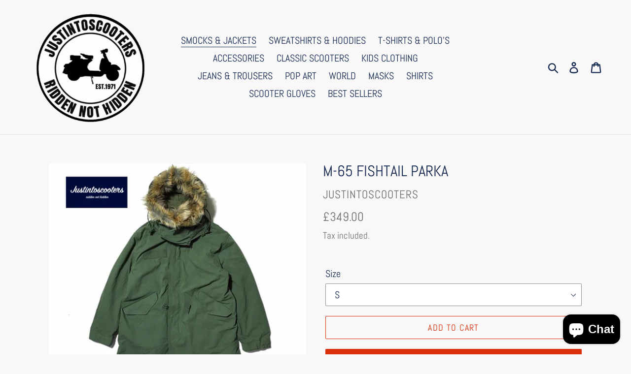

--- FILE ---
content_type: text/html; charset=utf-8
request_url: https://www.justintoscooters.com/collections/smocks-jackets/products/m-65-fishtail-parka
body_size: 32288
content:
<!doctype html>
<!--[if IE 9]> <html class="ie9 no-js" lang="en"> <![endif]-->
<!--[if (gt IE 9)|!(IE)]><!--> <html class="no-js" lang="en"> <!--<![endif]-->
<head>
  <meta charset="utf-8">
  <meta http-equiv="X-UA-Compatible" content="IE=edge,chrome=1">
  <meta name="viewport" content="width=device-width,initial-scale=1">
  <meta name="theme-color" content="#da2f0c">
  <link rel="canonical" href="https://www.justintoscooters.com/products/m-65-fishtail-parka"><link rel="shortcut icon" href="//www.justintoscooters.com/cdn/shop/files/IMG_2339_32x32.jpeg?v=1613523797" type="image/png"><title>M-65 FISHTAIL PARKA
&ndash; Justintoscooters</title><meta name="description" content="M-65 FISHTAIL PARKA by JUSTINTOSCOOTERS Made to order (4 TO 6 WEEKS FROM ORDER) 100% Genuine US Military issue extreme cold weather fishtail parka. M-65 Parka comes with Parka shell, Liner and a removable faux fur trim Hood that includes winter lining for extra warmth.  The JUSTINTOSCOOTERS M-65 is an excellent Fishtai"><!-- /snippets/social-meta-tags.liquid -->




<meta property="og:site_name" content="Justintoscooters">
<meta property="og:url" content="https://www.justintoscooters.com/products/m-65-fishtail-parka">
<meta property="og:title" content="M-65 FISHTAIL PARKA">
<meta property="og:type" content="product">
<meta property="og:description" content="M-65 FISHTAIL PARKA by JUSTINTOSCOOTERS Made to order (4 TO 6 WEEKS FROM ORDER) 100% Genuine US Military issue extreme cold weather fishtail parka. M-65 Parka comes with Parka shell, Liner and a removable faux fur trim Hood that includes winter lining for extra warmth.  The JUSTINTOSCOOTERS M-65 is an excellent Fishtai">

  <meta property="og:price:amount" content="349.00">
  <meta property="og:price:currency" content="GBP">

<meta property="og:image" content="http://www.justintoscooters.com/cdn/shop/products/savingPNG-2_1200x1200.jpg?v=1575932203"><meta property="og:image" content="http://www.justintoscooters.com/cdn/shop/products/savingPNG-3_1200x1200.jpg?v=1575932203"><meta property="og:image" content="http://www.justintoscooters.com/cdn/shop/products/savingPNG-4_1200x1200.jpg?v=1575932203">
<meta property="og:image:secure_url" content="https://www.justintoscooters.com/cdn/shop/products/savingPNG-2_1200x1200.jpg?v=1575932203"><meta property="og:image:secure_url" content="https://www.justintoscooters.com/cdn/shop/products/savingPNG-3_1200x1200.jpg?v=1575932203"><meta property="og:image:secure_url" content="https://www.justintoscooters.com/cdn/shop/products/savingPNG-4_1200x1200.jpg?v=1575932203">


  <meta name="twitter:site" content="@Justintoscooter">

<meta name="twitter:card" content="summary_large_image">
<meta name="twitter:title" content="M-65 FISHTAIL PARKA">
<meta name="twitter:description" content="M-65 FISHTAIL PARKA by JUSTINTOSCOOTERS Made to order (4 TO 6 WEEKS FROM ORDER) 100% Genuine US Military issue extreme cold weather fishtail parka. M-65 Parka comes with Parka shell, Liner and a removable faux fur trim Hood that includes winter lining for extra warmth.  The JUSTINTOSCOOTERS M-65 is an excellent Fishtai">


  <link href="//www.justintoscooters.com/cdn/shop/t/1/assets/theme.scss.css?v=138880659809526114791763457518" rel="stylesheet" type="text/css" media="all" />

  <script>
    var theme = {
      strings: {
        addToCart: "Add to cart",
        soldOut: "Sold out",
        unavailable: "Unavailable",
        regularPrice: "Regular price",
        sale: "Sale",
        showMore: "Show More",
        showLess: "Show Less",
        addressError: "Error looking up that address",
        addressNoResults: "No results for that address",
        addressQueryLimit: "You have exceeded the Google API usage limit. Consider upgrading to a \u003ca href=\"https:\/\/developers.google.com\/maps\/premium\/usage-limits\"\u003ePremium Plan\u003c\/a\u003e.",
        authError: "There was a problem authenticating your Google Maps account.",
        newWindow: "Opens in a new window.",
        external: "Opens external website.",
        newWindowExternal: "Opens external website in a new window."
      },
      moneyFormat: "£{{amount}}"
    }

    document.documentElement.className = document.documentElement.className.replace('no-js', 'js');
  </script>

  <!--[if (lte IE 9) ]><script src="//www.justintoscooters.com/cdn/shop/t/1/assets/match-media.min.js?v=22265819453975888031536138881" type="text/javascript"></script><![endif]--><!--[if (gt IE 9)|!(IE)]><!--><script src="//www.justintoscooters.com/cdn/shop/t/1/assets/lazysizes.js?v=68441465964607740661536138881" async="async"></script><!--<![endif]-->
  <!--[if lte IE 9]><script src="//www.justintoscooters.com/cdn/shop/t/1/assets/lazysizes.min.js?v=957"></script><![endif]-->

  <!--[if (gt IE 9)|!(IE)]><!--><script src="//www.justintoscooters.com/cdn/shop/t/1/assets/vendor.js?v=121857302354663160541536138882" defer="defer"></script><!--<![endif]-->
  <!--[if lte IE 9]><script src="//www.justintoscooters.com/cdn/shop/t/1/assets/vendor.js?v=121857302354663160541536138882"></script><![endif]-->

  <!--[if (gt IE 9)|!(IE)]><!--><script src="//www.justintoscooters.com/cdn/shop/t/1/assets/theme.js?v=161950477018278326151639413885" defer="defer"></script><!--<![endif]-->
  <!--[if lte IE 9]><script src="//www.justintoscooters.com/cdn/shop/t/1/assets/theme.js?v=161950477018278326151639413885"></script><![endif]-->

  <script>window.performance && window.performance.mark && window.performance.mark('shopify.content_for_header.start');</script><meta id="shopify-digital-wallet" name="shopify-digital-wallet" content="/3903684675/digital_wallets/dialog">
<meta name="shopify-checkout-api-token" content="bdc88c450498071710d00ac868bd49a3">
<meta id="in-context-paypal-metadata" data-shop-id="3903684675" data-venmo-supported="false" data-environment="production" data-locale="en_US" data-paypal-v4="true" data-currency="GBP">
<link rel="alternate" hreflang="x-default" href="https://www.justintoscooters.com/products/m-65-fishtail-parka">
<link rel="alternate" hreflang="en" href="https://www.justintoscooters.com/products/m-65-fishtail-parka">
<link rel="alternate" hreflang="en-DE" href="https://www.justintoscooters.com/en-de/products/m-65-fishtail-parka">
<link rel="alternate" type="application/json+oembed" href="https://www.justintoscooters.com/products/m-65-fishtail-parka.oembed">
<script async="async" src="/checkouts/internal/preloads.js?locale=en-GB"></script>
<link rel="preconnect" href="https://shop.app" crossorigin="anonymous">
<script async="async" src="https://shop.app/checkouts/internal/preloads.js?locale=en-GB&shop_id=3903684675" crossorigin="anonymous"></script>
<script id="apple-pay-shop-capabilities" type="application/json">{"shopId":3903684675,"countryCode":"IE","currencyCode":"GBP","merchantCapabilities":["supports3DS"],"merchantId":"gid:\/\/shopify\/Shop\/3903684675","merchantName":"Justintoscooters","requiredBillingContactFields":["postalAddress","email"],"requiredShippingContactFields":["postalAddress","email"],"shippingType":"shipping","supportedNetworks":["visa","maestro","masterCard","amex"],"total":{"type":"pending","label":"Justintoscooters","amount":"1.00"},"shopifyPaymentsEnabled":true,"supportsSubscriptions":true}</script>
<script id="shopify-features" type="application/json">{"accessToken":"bdc88c450498071710d00ac868bd49a3","betas":["rich-media-storefront-analytics"],"domain":"www.justintoscooters.com","predictiveSearch":true,"shopId":3903684675,"locale":"en"}</script>
<script>var Shopify = Shopify || {};
Shopify.shop = "justintoscooters.myshopify.com";
Shopify.locale = "en";
Shopify.currency = {"active":"GBP","rate":"1.0"};
Shopify.country = "GB";
Shopify.theme = {"name":"Debut","id":36334501955,"schema_name":"Debut","schema_version":"8.0.0","theme_store_id":796,"role":"main"};
Shopify.theme.handle = "null";
Shopify.theme.style = {"id":null,"handle":null};
Shopify.cdnHost = "www.justintoscooters.com/cdn";
Shopify.routes = Shopify.routes || {};
Shopify.routes.root = "/";</script>
<script type="module">!function(o){(o.Shopify=o.Shopify||{}).modules=!0}(window);</script>
<script>!function(o){function n(){var o=[];function n(){o.push(Array.prototype.slice.apply(arguments))}return n.q=o,n}var t=o.Shopify=o.Shopify||{};t.loadFeatures=n(),t.autoloadFeatures=n()}(window);</script>
<script>
  window.ShopifyPay = window.ShopifyPay || {};
  window.ShopifyPay.apiHost = "shop.app\/pay";
  window.ShopifyPay.redirectState = null;
</script>
<script id="shop-js-analytics" type="application/json">{"pageType":"product"}</script>
<script defer="defer" async type="module" src="//www.justintoscooters.com/cdn/shopifycloud/shop-js/modules/v2/client.init-shop-cart-sync_BT-GjEfc.en.esm.js"></script>
<script defer="defer" async type="module" src="//www.justintoscooters.com/cdn/shopifycloud/shop-js/modules/v2/chunk.common_D58fp_Oc.esm.js"></script>
<script defer="defer" async type="module" src="//www.justintoscooters.com/cdn/shopifycloud/shop-js/modules/v2/chunk.modal_xMitdFEc.esm.js"></script>
<script type="module">
  await import("//www.justintoscooters.com/cdn/shopifycloud/shop-js/modules/v2/client.init-shop-cart-sync_BT-GjEfc.en.esm.js");
await import("//www.justintoscooters.com/cdn/shopifycloud/shop-js/modules/v2/chunk.common_D58fp_Oc.esm.js");
await import("//www.justintoscooters.com/cdn/shopifycloud/shop-js/modules/v2/chunk.modal_xMitdFEc.esm.js");

  window.Shopify.SignInWithShop?.initShopCartSync?.({"fedCMEnabled":true,"windoidEnabled":true});

</script>
<script>
  window.Shopify = window.Shopify || {};
  if (!window.Shopify.featureAssets) window.Shopify.featureAssets = {};
  window.Shopify.featureAssets['shop-js'] = {"shop-cart-sync":["modules/v2/client.shop-cart-sync_DZOKe7Ll.en.esm.js","modules/v2/chunk.common_D58fp_Oc.esm.js","modules/v2/chunk.modal_xMitdFEc.esm.js"],"init-fed-cm":["modules/v2/client.init-fed-cm_B6oLuCjv.en.esm.js","modules/v2/chunk.common_D58fp_Oc.esm.js","modules/v2/chunk.modal_xMitdFEc.esm.js"],"shop-cash-offers":["modules/v2/client.shop-cash-offers_D2sdYoxE.en.esm.js","modules/v2/chunk.common_D58fp_Oc.esm.js","modules/v2/chunk.modal_xMitdFEc.esm.js"],"shop-login-button":["modules/v2/client.shop-login-button_QeVjl5Y3.en.esm.js","modules/v2/chunk.common_D58fp_Oc.esm.js","modules/v2/chunk.modal_xMitdFEc.esm.js"],"pay-button":["modules/v2/client.pay-button_DXTOsIq6.en.esm.js","modules/v2/chunk.common_D58fp_Oc.esm.js","modules/v2/chunk.modal_xMitdFEc.esm.js"],"shop-button":["modules/v2/client.shop-button_DQZHx9pm.en.esm.js","modules/v2/chunk.common_D58fp_Oc.esm.js","modules/v2/chunk.modal_xMitdFEc.esm.js"],"avatar":["modules/v2/client.avatar_BTnouDA3.en.esm.js"],"init-windoid":["modules/v2/client.init-windoid_CR1B-cfM.en.esm.js","modules/v2/chunk.common_D58fp_Oc.esm.js","modules/v2/chunk.modal_xMitdFEc.esm.js"],"init-shop-for-new-customer-accounts":["modules/v2/client.init-shop-for-new-customer-accounts_C_vY_xzh.en.esm.js","modules/v2/client.shop-login-button_QeVjl5Y3.en.esm.js","modules/v2/chunk.common_D58fp_Oc.esm.js","modules/v2/chunk.modal_xMitdFEc.esm.js"],"init-shop-email-lookup-coordinator":["modules/v2/client.init-shop-email-lookup-coordinator_BI7n9ZSv.en.esm.js","modules/v2/chunk.common_D58fp_Oc.esm.js","modules/v2/chunk.modal_xMitdFEc.esm.js"],"init-shop-cart-sync":["modules/v2/client.init-shop-cart-sync_BT-GjEfc.en.esm.js","modules/v2/chunk.common_D58fp_Oc.esm.js","modules/v2/chunk.modal_xMitdFEc.esm.js"],"shop-toast-manager":["modules/v2/client.shop-toast-manager_DiYdP3xc.en.esm.js","modules/v2/chunk.common_D58fp_Oc.esm.js","modules/v2/chunk.modal_xMitdFEc.esm.js"],"init-customer-accounts":["modules/v2/client.init-customer-accounts_D9ZNqS-Q.en.esm.js","modules/v2/client.shop-login-button_QeVjl5Y3.en.esm.js","modules/v2/chunk.common_D58fp_Oc.esm.js","modules/v2/chunk.modal_xMitdFEc.esm.js"],"init-customer-accounts-sign-up":["modules/v2/client.init-customer-accounts-sign-up_iGw4briv.en.esm.js","modules/v2/client.shop-login-button_QeVjl5Y3.en.esm.js","modules/v2/chunk.common_D58fp_Oc.esm.js","modules/v2/chunk.modal_xMitdFEc.esm.js"],"shop-follow-button":["modules/v2/client.shop-follow-button_CqMgW2wH.en.esm.js","modules/v2/chunk.common_D58fp_Oc.esm.js","modules/v2/chunk.modal_xMitdFEc.esm.js"],"checkout-modal":["modules/v2/client.checkout-modal_xHeaAweL.en.esm.js","modules/v2/chunk.common_D58fp_Oc.esm.js","modules/v2/chunk.modal_xMitdFEc.esm.js"],"shop-login":["modules/v2/client.shop-login_D91U-Q7h.en.esm.js","modules/v2/chunk.common_D58fp_Oc.esm.js","modules/v2/chunk.modal_xMitdFEc.esm.js"],"lead-capture":["modules/v2/client.lead-capture_BJmE1dJe.en.esm.js","modules/v2/chunk.common_D58fp_Oc.esm.js","modules/v2/chunk.modal_xMitdFEc.esm.js"],"payment-terms":["modules/v2/client.payment-terms_Ci9AEqFq.en.esm.js","modules/v2/chunk.common_D58fp_Oc.esm.js","modules/v2/chunk.modal_xMitdFEc.esm.js"]};
</script>
<script id="__st">var __st={"a":3903684675,"offset":0,"reqid":"3b154aa4-ec3c-46dd-b75e-f5dd267670f6-1769254223","pageurl":"www.justintoscooters.com\/collections\/smocks-jackets\/products\/m-65-fishtail-parka","u":"139d89d6c329","p":"product","rtyp":"product","rid":1574270107715};</script>
<script>window.ShopifyPaypalV4VisibilityTracking = true;</script>
<script id="captcha-bootstrap">!function(){'use strict';const t='contact',e='account',n='new_comment',o=[[t,t],['blogs',n],['comments',n],[t,'customer']],c=[[e,'customer_login'],[e,'guest_login'],[e,'recover_customer_password'],[e,'create_customer']],r=t=>t.map((([t,e])=>`form[action*='/${t}']:not([data-nocaptcha='true']) input[name='form_type'][value='${e}']`)).join(','),a=t=>()=>t?[...document.querySelectorAll(t)].map((t=>t.form)):[];function s(){const t=[...o],e=r(t);return a(e)}const i='password',u='form_key',d=['recaptcha-v3-token','g-recaptcha-response','h-captcha-response',i],f=()=>{try{return window.sessionStorage}catch{return}},m='__shopify_v',_=t=>t.elements[u];function p(t,e,n=!1){try{const o=window.sessionStorage,c=JSON.parse(o.getItem(e)),{data:r}=function(t){const{data:e,action:n}=t;return t[m]||n?{data:e,action:n}:{data:t,action:n}}(c);for(const[e,n]of Object.entries(r))t.elements[e]&&(t.elements[e].value=n);n&&o.removeItem(e)}catch(o){console.error('form repopulation failed',{error:o})}}const l='form_type',E='cptcha';function T(t){t.dataset[E]=!0}const w=window,h=w.document,L='Shopify',v='ce_forms',y='captcha';let A=!1;((t,e)=>{const n=(g='f06e6c50-85a8-45c8-87d0-21a2b65856fe',I='https://cdn.shopify.com/shopifycloud/storefront-forms-hcaptcha/ce_storefront_forms_captcha_hcaptcha.v1.5.2.iife.js',D={infoText:'Protected by hCaptcha',privacyText:'Privacy',termsText:'Terms'},(t,e,n)=>{const o=w[L][v],c=o.bindForm;if(c)return c(t,g,e,D).then(n);var r;o.q.push([[t,g,e,D],n]),r=I,A||(h.body.append(Object.assign(h.createElement('script'),{id:'captcha-provider',async:!0,src:r})),A=!0)});var g,I,D;w[L]=w[L]||{},w[L][v]=w[L][v]||{},w[L][v].q=[],w[L][y]=w[L][y]||{},w[L][y].protect=function(t,e){n(t,void 0,e),T(t)},Object.freeze(w[L][y]),function(t,e,n,w,h,L){const[v,y,A,g]=function(t,e,n){const i=e?o:[],u=t?c:[],d=[...i,...u],f=r(d),m=r(i),_=r(d.filter((([t,e])=>n.includes(e))));return[a(f),a(m),a(_),s()]}(w,h,L),I=t=>{const e=t.target;return e instanceof HTMLFormElement?e:e&&e.form},D=t=>v().includes(t);t.addEventListener('submit',(t=>{const e=I(t);if(!e)return;const n=D(e)&&!e.dataset.hcaptchaBound&&!e.dataset.recaptchaBound,o=_(e),c=g().includes(e)&&(!o||!o.value);(n||c)&&t.preventDefault(),c&&!n&&(function(t){try{if(!f())return;!function(t){const e=f();if(!e)return;const n=_(t);if(!n)return;const o=n.value;o&&e.removeItem(o)}(t);const e=Array.from(Array(32),(()=>Math.random().toString(36)[2])).join('');!function(t,e){_(t)||t.append(Object.assign(document.createElement('input'),{type:'hidden',name:u})),t.elements[u].value=e}(t,e),function(t,e){const n=f();if(!n)return;const o=[...t.querySelectorAll(`input[type='${i}']`)].map((({name:t})=>t)),c=[...d,...o],r={};for(const[a,s]of new FormData(t).entries())c.includes(a)||(r[a]=s);n.setItem(e,JSON.stringify({[m]:1,action:t.action,data:r}))}(t,e)}catch(e){console.error('failed to persist form',e)}}(e),e.submit())}));const S=(t,e)=>{t&&!t.dataset[E]&&(n(t,e.some((e=>e===t))),T(t))};for(const o of['focusin','change'])t.addEventListener(o,(t=>{const e=I(t);D(e)&&S(e,y())}));const B=e.get('form_key'),M=e.get(l),P=B&&M;t.addEventListener('DOMContentLoaded',(()=>{const t=y();if(P)for(const e of t)e.elements[l].value===M&&p(e,B);[...new Set([...A(),...v().filter((t=>'true'===t.dataset.shopifyCaptcha))])].forEach((e=>S(e,t)))}))}(h,new URLSearchParams(w.location.search),n,t,e,['guest_login'])})(!0,!0)}();</script>
<script integrity="sha256-4kQ18oKyAcykRKYeNunJcIwy7WH5gtpwJnB7kiuLZ1E=" data-source-attribution="shopify.loadfeatures" defer="defer" src="//www.justintoscooters.com/cdn/shopifycloud/storefront/assets/storefront/load_feature-a0a9edcb.js" crossorigin="anonymous"></script>
<script crossorigin="anonymous" defer="defer" src="//www.justintoscooters.com/cdn/shopifycloud/storefront/assets/shopify_pay/storefront-65b4c6d7.js?v=20250812"></script>
<script data-source-attribution="shopify.dynamic_checkout.dynamic.init">var Shopify=Shopify||{};Shopify.PaymentButton=Shopify.PaymentButton||{isStorefrontPortableWallets:!0,init:function(){window.Shopify.PaymentButton.init=function(){};var t=document.createElement("script");t.src="https://www.justintoscooters.com/cdn/shopifycloud/portable-wallets/latest/portable-wallets.en.js",t.type="module",document.head.appendChild(t)}};
</script>
<script data-source-attribution="shopify.dynamic_checkout.buyer_consent">
  function portableWalletsHideBuyerConsent(e){var t=document.getElementById("shopify-buyer-consent"),n=document.getElementById("shopify-subscription-policy-button");t&&n&&(t.classList.add("hidden"),t.setAttribute("aria-hidden","true"),n.removeEventListener("click",e))}function portableWalletsShowBuyerConsent(e){var t=document.getElementById("shopify-buyer-consent"),n=document.getElementById("shopify-subscription-policy-button");t&&n&&(t.classList.remove("hidden"),t.removeAttribute("aria-hidden"),n.addEventListener("click",e))}window.Shopify?.PaymentButton&&(window.Shopify.PaymentButton.hideBuyerConsent=portableWalletsHideBuyerConsent,window.Shopify.PaymentButton.showBuyerConsent=portableWalletsShowBuyerConsent);
</script>
<script>
  function portableWalletsCleanup(e){e&&e.src&&console.error("Failed to load portable wallets script "+e.src);var t=document.querySelectorAll("shopify-accelerated-checkout .shopify-payment-button__skeleton, shopify-accelerated-checkout-cart .wallet-cart-button__skeleton"),e=document.getElementById("shopify-buyer-consent");for(let e=0;e<t.length;e++)t[e].remove();e&&e.remove()}function portableWalletsNotLoadedAsModule(e){e instanceof ErrorEvent&&"string"==typeof e.message&&e.message.includes("import.meta")&&"string"==typeof e.filename&&e.filename.includes("portable-wallets")&&(window.removeEventListener("error",portableWalletsNotLoadedAsModule),window.Shopify.PaymentButton.failedToLoad=e,"loading"===document.readyState?document.addEventListener("DOMContentLoaded",window.Shopify.PaymentButton.init):window.Shopify.PaymentButton.init())}window.addEventListener("error",portableWalletsNotLoadedAsModule);
</script>

<script type="module" src="https://www.justintoscooters.com/cdn/shopifycloud/portable-wallets/latest/portable-wallets.en.js" onError="portableWalletsCleanup(this)" crossorigin="anonymous"></script>
<script nomodule>
  document.addEventListener("DOMContentLoaded", portableWalletsCleanup);
</script>

<link id="shopify-accelerated-checkout-styles" rel="stylesheet" media="screen" href="https://www.justintoscooters.com/cdn/shopifycloud/portable-wallets/latest/accelerated-checkout-backwards-compat.css" crossorigin="anonymous">
<style id="shopify-accelerated-checkout-cart">
        #shopify-buyer-consent {
  margin-top: 1em;
  display: inline-block;
  width: 100%;
}

#shopify-buyer-consent.hidden {
  display: none;
}

#shopify-subscription-policy-button {
  background: none;
  border: none;
  padding: 0;
  text-decoration: underline;
  font-size: inherit;
  cursor: pointer;
}

#shopify-subscription-policy-button::before {
  box-shadow: none;
}

      </style>

<script>window.performance && window.performance.mark && window.performance.mark('shopify.content_for_header.end');</script>
<script src="https://cdn.shopify.com/extensions/e8878072-2f6b-4e89-8082-94b04320908d/inbox-1254/assets/inbox-chat-loader.js" type="text/javascript" defer="defer"></script>
<link href="https://monorail-edge.shopifysvc.com" rel="dns-prefetch">
<script>(function(){if ("sendBeacon" in navigator && "performance" in window) {try {var session_token_from_headers = performance.getEntriesByType('navigation')[0].serverTiming.find(x => x.name == '_s').description;} catch {var session_token_from_headers = undefined;}var session_cookie_matches = document.cookie.match(/_shopify_s=([^;]*)/);var session_token_from_cookie = session_cookie_matches && session_cookie_matches.length === 2 ? session_cookie_matches[1] : "";var session_token = session_token_from_headers || session_token_from_cookie || "";function handle_abandonment_event(e) {var entries = performance.getEntries().filter(function(entry) {return /monorail-edge.shopifysvc.com/.test(entry.name);});if (!window.abandonment_tracked && entries.length === 0) {window.abandonment_tracked = true;var currentMs = Date.now();var navigation_start = performance.timing.navigationStart;var payload = {shop_id: 3903684675,url: window.location.href,navigation_start,duration: currentMs - navigation_start,session_token,page_type: "product"};window.navigator.sendBeacon("https://monorail-edge.shopifysvc.com/v1/produce", JSON.stringify({schema_id: "online_store_buyer_site_abandonment/1.1",payload: payload,metadata: {event_created_at_ms: currentMs,event_sent_at_ms: currentMs}}));}}window.addEventListener('pagehide', handle_abandonment_event);}}());</script>
<script id="web-pixels-manager-setup">(function e(e,d,r,n,o){if(void 0===o&&(o={}),!Boolean(null===(a=null===(i=window.Shopify)||void 0===i?void 0:i.analytics)||void 0===a?void 0:a.replayQueue)){var i,a;window.Shopify=window.Shopify||{};var t=window.Shopify;t.analytics=t.analytics||{};var s=t.analytics;s.replayQueue=[],s.publish=function(e,d,r){return s.replayQueue.push([e,d,r]),!0};try{self.performance.mark("wpm:start")}catch(e){}var l=function(){var e={modern:/Edge?\/(1{2}[4-9]|1[2-9]\d|[2-9]\d{2}|\d{4,})\.\d+(\.\d+|)|Firefox\/(1{2}[4-9]|1[2-9]\d|[2-9]\d{2}|\d{4,})\.\d+(\.\d+|)|Chrom(ium|e)\/(9{2}|\d{3,})\.\d+(\.\d+|)|(Maci|X1{2}).+ Version\/(15\.\d+|(1[6-9]|[2-9]\d|\d{3,})\.\d+)([,.]\d+|)( \(\w+\)|)( Mobile\/\w+|) Safari\/|Chrome.+OPR\/(9{2}|\d{3,})\.\d+\.\d+|(CPU[ +]OS|iPhone[ +]OS|CPU[ +]iPhone|CPU IPhone OS|CPU iPad OS)[ +]+(15[._]\d+|(1[6-9]|[2-9]\d|\d{3,})[._]\d+)([._]\d+|)|Android:?[ /-](13[3-9]|1[4-9]\d|[2-9]\d{2}|\d{4,})(\.\d+|)(\.\d+|)|Android.+Firefox\/(13[5-9]|1[4-9]\d|[2-9]\d{2}|\d{4,})\.\d+(\.\d+|)|Android.+Chrom(ium|e)\/(13[3-9]|1[4-9]\d|[2-9]\d{2}|\d{4,})\.\d+(\.\d+|)|SamsungBrowser\/([2-9]\d|\d{3,})\.\d+/,legacy:/Edge?\/(1[6-9]|[2-9]\d|\d{3,})\.\d+(\.\d+|)|Firefox\/(5[4-9]|[6-9]\d|\d{3,})\.\d+(\.\d+|)|Chrom(ium|e)\/(5[1-9]|[6-9]\d|\d{3,})\.\d+(\.\d+|)([\d.]+$|.*Safari\/(?![\d.]+ Edge\/[\d.]+$))|(Maci|X1{2}).+ Version\/(10\.\d+|(1[1-9]|[2-9]\d|\d{3,})\.\d+)([,.]\d+|)( \(\w+\)|)( Mobile\/\w+|) Safari\/|Chrome.+OPR\/(3[89]|[4-9]\d|\d{3,})\.\d+\.\d+|(CPU[ +]OS|iPhone[ +]OS|CPU[ +]iPhone|CPU IPhone OS|CPU iPad OS)[ +]+(10[._]\d+|(1[1-9]|[2-9]\d|\d{3,})[._]\d+)([._]\d+|)|Android:?[ /-](13[3-9]|1[4-9]\d|[2-9]\d{2}|\d{4,})(\.\d+|)(\.\d+|)|Mobile Safari.+OPR\/([89]\d|\d{3,})\.\d+\.\d+|Android.+Firefox\/(13[5-9]|1[4-9]\d|[2-9]\d{2}|\d{4,})\.\d+(\.\d+|)|Android.+Chrom(ium|e)\/(13[3-9]|1[4-9]\d|[2-9]\d{2}|\d{4,})\.\d+(\.\d+|)|Android.+(UC? ?Browser|UCWEB|U3)[ /]?(15\.([5-9]|\d{2,})|(1[6-9]|[2-9]\d|\d{3,})\.\d+)\.\d+|SamsungBrowser\/(5\.\d+|([6-9]|\d{2,})\.\d+)|Android.+MQ{2}Browser\/(14(\.(9|\d{2,})|)|(1[5-9]|[2-9]\d|\d{3,})(\.\d+|))(\.\d+|)|K[Aa][Ii]OS\/(3\.\d+|([4-9]|\d{2,})\.\d+)(\.\d+|)/},d=e.modern,r=e.legacy,n=navigator.userAgent;return n.match(d)?"modern":n.match(r)?"legacy":"unknown"}(),u="modern"===l?"modern":"legacy",c=(null!=n?n:{modern:"",legacy:""})[u],f=function(e){return[e.baseUrl,"/wpm","/b",e.hashVersion,"modern"===e.buildTarget?"m":"l",".js"].join("")}({baseUrl:d,hashVersion:r,buildTarget:u}),m=function(e){var d=e.version,r=e.bundleTarget,n=e.surface,o=e.pageUrl,i=e.monorailEndpoint;return{emit:function(e){var a=e.status,t=e.errorMsg,s=(new Date).getTime(),l=JSON.stringify({metadata:{event_sent_at_ms:s},events:[{schema_id:"web_pixels_manager_load/3.1",payload:{version:d,bundle_target:r,page_url:o,status:a,surface:n,error_msg:t},metadata:{event_created_at_ms:s}}]});if(!i)return console&&console.warn&&console.warn("[Web Pixels Manager] No Monorail endpoint provided, skipping logging."),!1;try{return self.navigator.sendBeacon.bind(self.navigator)(i,l)}catch(e){}var u=new XMLHttpRequest;try{return u.open("POST",i,!0),u.setRequestHeader("Content-Type","text/plain"),u.send(l),!0}catch(e){return console&&console.warn&&console.warn("[Web Pixels Manager] Got an unhandled error while logging to Monorail."),!1}}}}({version:r,bundleTarget:l,surface:e.surface,pageUrl:self.location.href,monorailEndpoint:e.monorailEndpoint});try{o.browserTarget=l,function(e){var d=e.src,r=e.async,n=void 0===r||r,o=e.onload,i=e.onerror,a=e.sri,t=e.scriptDataAttributes,s=void 0===t?{}:t,l=document.createElement("script"),u=document.querySelector("head"),c=document.querySelector("body");if(l.async=n,l.src=d,a&&(l.integrity=a,l.crossOrigin="anonymous"),s)for(var f in s)if(Object.prototype.hasOwnProperty.call(s,f))try{l.dataset[f]=s[f]}catch(e){}if(o&&l.addEventListener("load",o),i&&l.addEventListener("error",i),u)u.appendChild(l);else{if(!c)throw new Error("Did not find a head or body element to append the script");c.appendChild(l)}}({src:f,async:!0,onload:function(){if(!function(){var e,d;return Boolean(null===(d=null===(e=window.Shopify)||void 0===e?void 0:e.analytics)||void 0===d?void 0:d.initialized)}()){var d=window.webPixelsManager.init(e)||void 0;if(d){var r=window.Shopify.analytics;r.replayQueue.forEach((function(e){var r=e[0],n=e[1],o=e[2];d.publishCustomEvent(r,n,o)})),r.replayQueue=[],r.publish=d.publishCustomEvent,r.visitor=d.visitor,r.initialized=!0}}},onerror:function(){return m.emit({status:"failed",errorMsg:"".concat(f," has failed to load")})},sri:function(e){var d=/^sha384-[A-Za-z0-9+/=]+$/;return"string"==typeof e&&d.test(e)}(c)?c:"",scriptDataAttributes:o}),m.emit({status:"loading"})}catch(e){m.emit({status:"failed",errorMsg:(null==e?void 0:e.message)||"Unknown error"})}}})({shopId: 3903684675,storefrontBaseUrl: "https://www.justintoscooters.com",extensionsBaseUrl: "https://extensions.shopifycdn.com/cdn/shopifycloud/web-pixels-manager",monorailEndpoint: "https://monorail-edge.shopifysvc.com/unstable/produce_batch",surface: "storefront-renderer",enabledBetaFlags: ["2dca8a86"],webPixelsConfigList: [{"id":"388301144","configuration":"{\"pixel_id\":\"455831415419664\",\"pixel_type\":\"facebook_pixel\",\"metaapp_system_user_token\":\"-\"}","eventPayloadVersion":"v1","runtimeContext":"OPEN","scriptVersion":"ca16bc87fe92b6042fbaa3acc2fbdaa6","type":"APP","apiClientId":2329312,"privacyPurposes":["ANALYTICS","MARKETING","SALE_OF_DATA"],"dataSharingAdjustments":{"protectedCustomerApprovalScopes":["read_customer_address","read_customer_email","read_customer_name","read_customer_personal_data","read_customer_phone"]}},{"id":"shopify-app-pixel","configuration":"{}","eventPayloadVersion":"v1","runtimeContext":"STRICT","scriptVersion":"0450","apiClientId":"shopify-pixel","type":"APP","privacyPurposes":["ANALYTICS","MARKETING"]},{"id":"shopify-custom-pixel","eventPayloadVersion":"v1","runtimeContext":"LAX","scriptVersion":"0450","apiClientId":"shopify-pixel","type":"CUSTOM","privacyPurposes":["ANALYTICS","MARKETING"]}],isMerchantRequest: false,initData: {"shop":{"name":"Justintoscooters","paymentSettings":{"currencyCode":"GBP"},"myshopifyDomain":"justintoscooters.myshopify.com","countryCode":"IE","storefrontUrl":"https:\/\/www.justintoscooters.com"},"customer":null,"cart":null,"checkout":null,"productVariants":[{"price":{"amount":349.0,"currencyCode":"GBP"},"product":{"title":"M-65 FISHTAIL PARKA","vendor":"Justintoscooters","id":"1574270107715","untranslatedTitle":"M-65 FISHTAIL PARKA","url":"\/products\/m-65-fishtail-parka","type":"SMOCK + JACKET"},"id":"31494025445423","image":{"src":"\/\/www.justintoscooters.com\/cdn\/shop\/products\/savingPNG-2.jpg?v=1575932203"},"sku":"","title":"S","untranslatedTitle":"S"},{"price":{"amount":349.0,"currencyCode":"GBP"},"product":{"title":"M-65 FISHTAIL PARKA","vendor":"Justintoscooters","id":"1574270107715","untranslatedTitle":"M-65 FISHTAIL PARKA","url":"\/products\/m-65-fishtail-parka","type":"SMOCK + JACKET"},"id":"31494025478191","image":{"src":"\/\/www.justintoscooters.com\/cdn\/shop\/products\/savingPNG-2.jpg?v=1575932203"},"sku":"","title":"M","untranslatedTitle":"M"},{"price":{"amount":349.0,"currencyCode":"GBP"},"product":{"title":"M-65 FISHTAIL PARKA","vendor":"Justintoscooters","id":"1574270107715","untranslatedTitle":"M-65 FISHTAIL PARKA","url":"\/products\/m-65-fishtail-parka","type":"SMOCK + JACKET"},"id":"31494025510959","image":{"src":"\/\/www.justintoscooters.com\/cdn\/shop\/products\/savingPNG-2.jpg?v=1575932203"},"sku":"","title":"L","untranslatedTitle":"L"},{"price":{"amount":349.0,"currencyCode":"GBP"},"product":{"title":"M-65 FISHTAIL PARKA","vendor":"Justintoscooters","id":"1574270107715","untranslatedTitle":"M-65 FISHTAIL PARKA","url":"\/products\/m-65-fishtail-parka","type":"SMOCK + JACKET"},"id":"31494025543727","image":{"src":"\/\/www.justintoscooters.com\/cdn\/shop\/products\/savingPNG-2.jpg?v=1575932203"},"sku":"","title":"XL","untranslatedTitle":"XL"},{"price":{"amount":349.0,"currencyCode":"GBP"},"product":{"title":"M-65 FISHTAIL PARKA","vendor":"Justintoscooters","id":"1574270107715","untranslatedTitle":"M-65 FISHTAIL PARKA","url":"\/products\/m-65-fishtail-parka","type":"SMOCK + JACKET"},"id":"32731149140015","image":{"src":"\/\/www.justintoscooters.com\/cdn\/shop\/products\/savingPNG-2.jpg?v=1575932203"},"sku":"","title":"XS","untranslatedTitle":"XS"}],"purchasingCompany":null},},"https://www.justintoscooters.com/cdn","fcfee988w5aeb613cpc8e4bc33m6693e112",{"modern":"","legacy":""},{"shopId":"3903684675","storefrontBaseUrl":"https:\/\/www.justintoscooters.com","extensionBaseUrl":"https:\/\/extensions.shopifycdn.com\/cdn\/shopifycloud\/web-pixels-manager","surface":"storefront-renderer","enabledBetaFlags":"[\"2dca8a86\"]","isMerchantRequest":"false","hashVersion":"fcfee988w5aeb613cpc8e4bc33m6693e112","publish":"custom","events":"[[\"page_viewed\",{}],[\"product_viewed\",{\"productVariant\":{\"price\":{\"amount\":349.0,\"currencyCode\":\"GBP\"},\"product\":{\"title\":\"M-65 FISHTAIL PARKA\",\"vendor\":\"Justintoscooters\",\"id\":\"1574270107715\",\"untranslatedTitle\":\"M-65 FISHTAIL PARKA\",\"url\":\"\/products\/m-65-fishtail-parka\",\"type\":\"SMOCK + JACKET\"},\"id\":\"31494025445423\",\"image\":{\"src\":\"\/\/www.justintoscooters.com\/cdn\/shop\/products\/savingPNG-2.jpg?v=1575932203\"},\"sku\":\"\",\"title\":\"S\",\"untranslatedTitle\":\"S\"}}]]"});</script><script>
  window.ShopifyAnalytics = window.ShopifyAnalytics || {};
  window.ShopifyAnalytics.meta = window.ShopifyAnalytics.meta || {};
  window.ShopifyAnalytics.meta.currency = 'GBP';
  var meta = {"product":{"id":1574270107715,"gid":"gid:\/\/shopify\/Product\/1574270107715","vendor":"Justintoscooters","type":"SMOCK + JACKET","handle":"m-65-fishtail-parka","variants":[{"id":31494025445423,"price":34900,"name":"M-65 FISHTAIL PARKA - S","public_title":"S","sku":""},{"id":31494025478191,"price":34900,"name":"M-65 FISHTAIL PARKA - M","public_title":"M","sku":""},{"id":31494025510959,"price":34900,"name":"M-65 FISHTAIL PARKA - L","public_title":"L","sku":""},{"id":31494025543727,"price":34900,"name":"M-65 FISHTAIL PARKA - XL","public_title":"XL","sku":""},{"id":32731149140015,"price":34900,"name":"M-65 FISHTAIL PARKA - XS","public_title":"XS","sku":""}],"remote":false},"page":{"pageType":"product","resourceType":"product","resourceId":1574270107715,"requestId":"3b154aa4-ec3c-46dd-b75e-f5dd267670f6-1769254223"}};
  for (var attr in meta) {
    window.ShopifyAnalytics.meta[attr] = meta[attr];
  }
</script>
<script class="analytics">
  (function () {
    var customDocumentWrite = function(content) {
      var jquery = null;

      if (window.jQuery) {
        jquery = window.jQuery;
      } else if (window.Checkout && window.Checkout.$) {
        jquery = window.Checkout.$;
      }

      if (jquery) {
        jquery('body').append(content);
      }
    };

    var hasLoggedConversion = function(token) {
      if (token) {
        return document.cookie.indexOf('loggedConversion=' + token) !== -1;
      }
      return false;
    }

    var setCookieIfConversion = function(token) {
      if (token) {
        var twoMonthsFromNow = new Date(Date.now());
        twoMonthsFromNow.setMonth(twoMonthsFromNow.getMonth() + 2);

        document.cookie = 'loggedConversion=' + token + '; expires=' + twoMonthsFromNow;
      }
    }

    var trekkie = window.ShopifyAnalytics.lib = window.trekkie = window.trekkie || [];
    if (trekkie.integrations) {
      return;
    }
    trekkie.methods = [
      'identify',
      'page',
      'ready',
      'track',
      'trackForm',
      'trackLink'
    ];
    trekkie.factory = function(method) {
      return function() {
        var args = Array.prototype.slice.call(arguments);
        args.unshift(method);
        trekkie.push(args);
        return trekkie;
      };
    };
    for (var i = 0; i < trekkie.methods.length; i++) {
      var key = trekkie.methods[i];
      trekkie[key] = trekkie.factory(key);
    }
    trekkie.load = function(config) {
      trekkie.config = config || {};
      trekkie.config.initialDocumentCookie = document.cookie;
      var first = document.getElementsByTagName('script')[0];
      var script = document.createElement('script');
      script.type = 'text/javascript';
      script.onerror = function(e) {
        var scriptFallback = document.createElement('script');
        scriptFallback.type = 'text/javascript';
        scriptFallback.onerror = function(error) {
                var Monorail = {
      produce: function produce(monorailDomain, schemaId, payload) {
        var currentMs = new Date().getTime();
        var event = {
          schema_id: schemaId,
          payload: payload,
          metadata: {
            event_created_at_ms: currentMs,
            event_sent_at_ms: currentMs
          }
        };
        return Monorail.sendRequest("https://" + monorailDomain + "/v1/produce", JSON.stringify(event));
      },
      sendRequest: function sendRequest(endpointUrl, payload) {
        // Try the sendBeacon API
        if (window && window.navigator && typeof window.navigator.sendBeacon === 'function' && typeof window.Blob === 'function' && !Monorail.isIos12()) {
          var blobData = new window.Blob([payload], {
            type: 'text/plain'
          });

          if (window.navigator.sendBeacon(endpointUrl, blobData)) {
            return true;
          } // sendBeacon was not successful

        } // XHR beacon

        var xhr = new XMLHttpRequest();

        try {
          xhr.open('POST', endpointUrl);
          xhr.setRequestHeader('Content-Type', 'text/plain');
          xhr.send(payload);
        } catch (e) {
          console.log(e);
        }

        return false;
      },
      isIos12: function isIos12() {
        return window.navigator.userAgent.lastIndexOf('iPhone; CPU iPhone OS 12_') !== -1 || window.navigator.userAgent.lastIndexOf('iPad; CPU OS 12_') !== -1;
      }
    };
    Monorail.produce('monorail-edge.shopifysvc.com',
      'trekkie_storefront_load_errors/1.1',
      {shop_id: 3903684675,
      theme_id: 36334501955,
      app_name: "storefront",
      context_url: window.location.href,
      source_url: "//www.justintoscooters.com/cdn/s/trekkie.storefront.8d95595f799fbf7e1d32231b9a28fd43b70c67d3.min.js"});

        };
        scriptFallback.async = true;
        scriptFallback.src = '//www.justintoscooters.com/cdn/s/trekkie.storefront.8d95595f799fbf7e1d32231b9a28fd43b70c67d3.min.js';
        first.parentNode.insertBefore(scriptFallback, first);
      };
      script.async = true;
      script.src = '//www.justintoscooters.com/cdn/s/trekkie.storefront.8d95595f799fbf7e1d32231b9a28fd43b70c67d3.min.js';
      first.parentNode.insertBefore(script, first);
    };
    trekkie.load(
      {"Trekkie":{"appName":"storefront","development":false,"defaultAttributes":{"shopId":3903684675,"isMerchantRequest":null,"themeId":36334501955,"themeCityHash":"4905607244018186632","contentLanguage":"en","currency":"GBP","eventMetadataId":"1b4e4524-cf0b-4b12-951a-e9172954d1f5"},"isServerSideCookieWritingEnabled":true,"monorailRegion":"shop_domain","enabledBetaFlags":["65f19447"]},"Session Attribution":{},"S2S":{"facebookCapiEnabled":true,"source":"trekkie-storefront-renderer","apiClientId":580111}}
    );

    var loaded = false;
    trekkie.ready(function() {
      if (loaded) return;
      loaded = true;

      window.ShopifyAnalytics.lib = window.trekkie;

      var originalDocumentWrite = document.write;
      document.write = customDocumentWrite;
      try { window.ShopifyAnalytics.merchantGoogleAnalytics.call(this); } catch(error) {};
      document.write = originalDocumentWrite;

      window.ShopifyAnalytics.lib.page(null,{"pageType":"product","resourceType":"product","resourceId":1574270107715,"requestId":"3b154aa4-ec3c-46dd-b75e-f5dd267670f6-1769254223","shopifyEmitted":true});

      var match = window.location.pathname.match(/checkouts\/(.+)\/(thank_you|post_purchase)/)
      var token = match? match[1]: undefined;
      if (!hasLoggedConversion(token)) {
        setCookieIfConversion(token);
        window.ShopifyAnalytics.lib.track("Viewed Product",{"currency":"GBP","variantId":31494025445423,"productId":1574270107715,"productGid":"gid:\/\/shopify\/Product\/1574270107715","name":"M-65 FISHTAIL PARKA - S","price":"349.00","sku":"","brand":"Justintoscooters","variant":"S","category":"SMOCK + JACKET","nonInteraction":true,"remote":false},undefined,undefined,{"shopifyEmitted":true});
      window.ShopifyAnalytics.lib.track("monorail:\/\/trekkie_storefront_viewed_product\/1.1",{"currency":"GBP","variantId":31494025445423,"productId":1574270107715,"productGid":"gid:\/\/shopify\/Product\/1574270107715","name":"M-65 FISHTAIL PARKA - S","price":"349.00","sku":"","brand":"Justintoscooters","variant":"S","category":"SMOCK + JACKET","nonInteraction":true,"remote":false,"referer":"https:\/\/www.justintoscooters.com\/collections\/smocks-jackets\/products\/m-65-fishtail-parka"});
      }
    });


        var eventsListenerScript = document.createElement('script');
        eventsListenerScript.async = true;
        eventsListenerScript.src = "//www.justintoscooters.com/cdn/shopifycloud/storefront/assets/shop_events_listener-3da45d37.js";
        document.getElementsByTagName('head')[0].appendChild(eventsListenerScript);

})();</script>
<script
  defer
  src="https://www.justintoscooters.com/cdn/shopifycloud/perf-kit/shopify-perf-kit-3.0.4.min.js"
  data-application="storefront-renderer"
  data-shop-id="3903684675"
  data-render-region="gcp-us-east1"
  data-page-type="product"
  data-theme-instance-id="36334501955"
  data-theme-name="Debut"
  data-theme-version="8.0.0"
  data-monorail-region="shop_domain"
  data-resource-timing-sampling-rate="10"
  data-shs="true"
  data-shs-beacon="true"
  data-shs-export-with-fetch="true"
  data-shs-logs-sample-rate="1"
  data-shs-beacon-endpoint="https://www.justintoscooters.com/api/collect"
></script>
</head>

<body class="template-product">

  <a class="in-page-link visually-hidden skip-link" href="#MainContent">Skip to content</a>

  <div id="SearchDrawer" class="search-bar drawer drawer--top" role="dialog" aria-modal="true" aria-label="Search">
    <div class="search-bar__table">
      <div class="search-bar__table-cell search-bar__form-wrapper">
        <form class="search search-bar__form" action="/search" method="get" role="search">
          <input class="search__input search-bar__input" type="search" name="q" value="" placeholder="Search" aria-label="Search">
          <button class="search-bar__submit search__submit btn--link" type="submit">
            <svg aria-hidden="true" focusable="false" role="presentation" class="icon icon-search" viewBox="0 0 37 40"><path d="M35.6 36l-9.8-9.8c4.1-5.4 3.6-13.2-1.3-18.1-5.4-5.4-14.2-5.4-19.7 0-5.4 5.4-5.4 14.2 0 19.7 2.6 2.6 6.1 4.1 9.8 4.1 3 0 5.9-1 8.3-2.8l9.8 9.8c.4.4.9.6 1.4.6s1-.2 1.4-.6c.9-.9.9-2.1.1-2.9zm-20.9-8.2c-2.6 0-5.1-1-7-2.9-3.9-3.9-3.9-10.1 0-14C9.6 9 12.2 8 14.7 8s5.1 1 7 2.9c3.9 3.9 3.9 10.1 0 14-1.9 1.9-4.4 2.9-7 2.9z"/></svg>
            <span class="icon__fallback-text">Submit</span>
          </button>
        </form>
      </div>
      <div class="search-bar__table-cell text-right">
        <button type="button" class="btn--link search-bar__close js-drawer-close">
          <svg aria-hidden="true" focusable="false" role="presentation" class="icon icon-close" viewBox="0 0 37 40"><path d="M21.3 23l11-11c.8-.8.8-2 0-2.8-.8-.8-2-.8-2.8 0l-11 11-11-11c-.8-.8-2-.8-2.8 0-.8.8-.8 2 0 2.8l11 11-11 11c-.8.8-.8 2 0 2.8.4.4.9.6 1.4.6s1-.2 1.4-.6l11-11 11 11c.4.4.9.6 1.4.6s1-.2 1.4-.6c.8-.8.8-2 0-2.8l-11-11z"/></svg>
          <span class="icon__fallback-text">Close search</span>
        </button>
      </div>
    </div>
  </div>

  <div id="shopify-section-header" class="shopify-section">
  <style>
    
      .site-header__logo-image {
        max-width: 250px;
      }
    

    
      .site-header__logo-image {
        margin: 0;
      }
    
  </style>


<div data-section-id="header" data-section-type="header-section">
  
    
  

  <header class="site-header border-bottom logo--left" role="banner">
    <div class="grid grid--no-gutters grid--table site-header__mobile-nav">
      

      

      <div class="grid__item medium-up--one-quarter logo-align--left">
        
        
          <div class="h2 site-header__logo">
        
          
<a href="/" class="site-header__logo-image">
              
              <img class="lazyload js"
                   src="//www.justintoscooters.com/cdn/shop/files/Polish_20200104_234630989_300x300.png?v=1613550954"
                   data-src="//www.justintoscooters.com/cdn/shop/files/Polish_20200104_234630989_{width}x.png?v=1613550954"
                   data-widths="[180, 360, 540, 720, 900, 1080, 1296, 1512, 1728, 2048]"
                   data-aspectratio="1.0286458333333333"
                   data-sizes="auto"
                   alt="Justintoscooters"
                   style="max-width: 250px">
              <noscript>
                
                <img src="//www.justintoscooters.com/cdn/shop/files/Polish_20200104_234630989_250x.png?v=1613550954"
                     srcset="//www.justintoscooters.com/cdn/shop/files/Polish_20200104_234630989_250x.png?v=1613550954 1x, //www.justintoscooters.com/cdn/shop/files/Polish_20200104_234630989_250x@2x.png?v=1613550954 2x"
                     alt="Justintoscooters"
                     style="max-width: 250px;">
              </noscript>
            </a>
          
        
          </div>
        
      </div>

      
        <nav class="grid__item medium-up--one-half small--hide" id="AccessibleNav" role="navigation">
          <ul class="site-nav list--inline " id="SiteNav">
  



    
      <li class="site-nav--active">
        <a href="/collections/smocks-jackets" class="site-nav__link site-nav__link--main site-nav__link--active">
          <span class="site-nav__label">SMOCKS & JACKETS</span>
        </a>
      </li>
    
  



    
      <li>
        <a href="/collections/sweatshirts" class="site-nav__link site-nav__link--main">
          <span class="site-nav__label">SWEATSHIRTS & HOODIES</span>
        </a>
      </li>
    
  



    
      <li>
        <a href="/collections/t-shirts" class="site-nav__link site-nav__link--main">
          <span class="site-nav__label">T-SHIRTS & POLO'S</span>
        </a>
      </li>
    
  



    
      <li>
        <a href="/collections/accessories" class="site-nav__link site-nav__link--main">
          <span class="site-nav__label">ACCESSORIES</span>
        </a>
      </li>
    
  



    
      <li>
        <a href="/collections/scooters-for-sale" class="site-nav__link site-nav__link--main">
          <span class="site-nav__label">CLASSIC SCOOTERS</span>
        </a>
      </li>
    
  



    
      <li>
        <a href="/collections/kid-clothing" class="site-nav__link site-nav__link--main">
          <span class="site-nav__label">KIDS CLOTHING</span>
        </a>
      </li>
    
  



    
      <li>
        <a href="/collections/trousers-shorts" class="site-nav__link site-nav__link--main">
          <span class="site-nav__label">JEANS & TROUSERS</span>
        </a>
      </li>
    
  



    
      <li>
        <a href="/collections/pop-art-scoooter-collection" class="site-nav__link site-nav__link--main">
          <span class="site-nav__label">POP ART </span>
        </a>
      </li>
    
  



    
      <li>
        <a href="/collections/justintoscooters-world-one" class="site-nav__link site-nav__link--main">
          <span class="site-nav__label"> WORLD </span>
        </a>
      </li>
    
  



    
      <li>
        <a href="/collections/masks" class="site-nav__link site-nav__link--main">
          <span class="site-nav__label">MASKS</span>
        </a>
      </li>
    
  



    
      <li>
        <a href="/collections/shirts" class="site-nav__link site-nav__link--main">
          <span class="site-nav__label">SHIRTS</span>
        </a>
      </li>
    
  



    
      <li>
        <a href="/collections/scooter-gloves" class="site-nav__link site-nav__link--main">
          <span class="site-nav__label">SCOOTER GLOVES</span>
        </a>
      </li>
    
  



    
      <li>
        <a href="/collections/best-sellers" class="site-nav__link site-nav__link--main">
          <span class="site-nav__label">BEST SELLERS</span>
        </a>
      </li>
    
  
</ul>

        </nav>
      

      <div class="grid__item medium-up--one-quarter text-right site-header__icons site-header__icons--plus">
        <div class="site-header__icons-wrapper">
          
            <div class="site-header__search site-header__icon small--hide">
              <form action="/search" method="get" class="search-header search" role="search">
  <input class="search-header__input search__input"
    type="search"
    name="q"
    placeholder="Search"
    aria-label="Search">
  <button class="search-header__submit search__submit btn--link site-header__icon" type="submit">
    <svg aria-hidden="true" focusable="false" role="presentation" class="icon icon-search" viewBox="0 0 37 40"><path d="M35.6 36l-9.8-9.8c4.1-5.4 3.6-13.2-1.3-18.1-5.4-5.4-14.2-5.4-19.7 0-5.4 5.4-5.4 14.2 0 19.7 2.6 2.6 6.1 4.1 9.8 4.1 3 0 5.9-1 8.3-2.8l9.8 9.8c.4.4.9.6 1.4.6s1-.2 1.4-.6c.9-.9.9-2.1.1-2.9zm-20.9-8.2c-2.6 0-5.1-1-7-2.9-3.9-3.9-3.9-10.1 0-14C9.6 9 12.2 8 14.7 8s5.1 1 7 2.9c3.9 3.9 3.9 10.1 0 14-1.9 1.9-4.4 2.9-7 2.9z"/></svg>
    <span class="icon__fallback-text">Submit</span>
  </button>
</form>

            </div>
          

          <button type="button" class="btn--link site-header__icon site-header__search-toggle js-drawer-open-top medium-up--hide">
            <svg aria-hidden="true" focusable="false" role="presentation" class="icon icon-search" viewBox="0 0 37 40"><path d="M35.6 36l-9.8-9.8c4.1-5.4 3.6-13.2-1.3-18.1-5.4-5.4-14.2-5.4-19.7 0-5.4 5.4-5.4 14.2 0 19.7 2.6 2.6 6.1 4.1 9.8 4.1 3 0 5.9-1 8.3-2.8l9.8 9.8c.4.4.9.6 1.4.6s1-.2 1.4-.6c.9-.9.9-2.1.1-2.9zm-20.9-8.2c-2.6 0-5.1-1-7-2.9-3.9-3.9-3.9-10.1 0-14C9.6 9 12.2 8 14.7 8s5.1 1 7 2.9c3.9 3.9 3.9 10.1 0 14-1.9 1.9-4.4 2.9-7 2.9z"/></svg>
            <span class="icon__fallback-text">Search</span>
          </button>

          
            
              <a href="/account/login" class="site-header__icon site-header__account">
                <svg aria-hidden="true" focusable="false" role="presentation" class="icon icon-login" viewBox="0 0 28.33 37.68"><path d="M14.17 14.9a7.45 7.45 0 1 0-7.5-7.45 7.46 7.46 0 0 0 7.5 7.45zm0-10.91a3.45 3.45 0 1 1-3.5 3.46A3.46 3.46 0 0 1 14.17 4zM14.17 16.47A14.18 14.18 0 0 0 0 30.68c0 1.41.66 4 5.11 5.66a27.17 27.17 0 0 0 9.06 1.34c6.54 0 14.17-1.84 14.17-7a14.18 14.18 0 0 0-14.17-14.21zm0 17.21c-6.3 0-10.17-1.77-10.17-3a10.17 10.17 0 1 1 20.33 0c.01 1.23-3.86 3-10.16 3z"/></svg>
                <span class="icon__fallback-text">Log in</span>
              </a>
            
          

          <a href="/cart" class="site-header__icon site-header__cart">
            <svg aria-hidden="true" focusable="false" role="presentation" class="icon icon-cart" viewBox="0 0 37 40"><path d="M36.5 34.8L33.3 8h-5.9C26.7 3.9 23 .8 18.5.8S10.3 3.9 9.6 8H3.7L.5 34.8c-.2 1.5.4 2.4.9 3 .5.5 1.4 1.2 3.1 1.2h28c1.3 0 2.4-.4 3.1-1.3.7-.7 1-1.8.9-2.9zm-18-30c2.2 0 4.1 1.4 4.7 3.2h-9.5c.7-1.9 2.6-3.2 4.8-3.2zM4.5 35l2.8-23h2.2v3c0 1.1.9 2 2 2s2-.9 2-2v-3h10v3c0 1.1.9 2 2 2s2-.9 2-2v-3h2.2l2.8 23h-28z"/></svg>
            <span class="icon__fallback-text">Cart</span>
            
          </a>

          
            <button type="button" class="btn--link site-header__icon site-header__menu js-mobile-nav-toggle mobile-nav--open" aria-controls="navigation"  aria-expanded="false" aria-label="Menu">
              <svg aria-hidden="true" focusable="false" role="presentation" class="icon icon-hamburger" viewBox="0 0 37 40"><path d="M33.5 25h-30c-1.1 0-2-.9-2-2s.9-2 2-2h30c1.1 0 2 .9 2 2s-.9 2-2 2zm0-11.5h-30c-1.1 0-2-.9-2-2s.9-2 2-2h30c1.1 0 2 .9 2 2s-.9 2-2 2zm0 23h-30c-1.1 0-2-.9-2-2s.9-2 2-2h30c1.1 0 2 .9 2 2s-.9 2-2 2z"/></svg>
              <svg aria-hidden="true" focusable="false" role="presentation" class="icon icon-close" viewBox="0 0 37 40"><path d="M21.3 23l11-11c.8-.8.8-2 0-2.8-.8-.8-2-.8-2.8 0l-11 11-11-11c-.8-.8-2-.8-2.8 0-.8.8-.8 2 0 2.8l11 11-11 11c-.8.8-.8 2 0 2.8.4.4.9.6 1.4.6s1-.2 1.4-.6l11-11 11 11c.4.4.9.6 1.4.6s1-.2 1.4-.6c.8-.8.8-2 0-2.8l-11-11z"/></svg>
            </button>
          
        </div>

      </div>
    </div>

    <nav class="mobile-nav-wrapper medium-up--hide" role="navigation">
      <ul id="MobileNav" class="mobile-nav">
        
<li class="mobile-nav__item border-bottom">
            
              <a href="/collections/smocks-jackets" class="mobile-nav__link mobile-nav__link--active">
                <span class="mobile-nav__label">SMOCKS & JACKETS</span>
              </a>
            
          </li>
        
<li class="mobile-nav__item border-bottom">
            
              <a href="/collections/sweatshirts" class="mobile-nav__link">
                <span class="mobile-nav__label">SWEATSHIRTS & HOODIES</span>
              </a>
            
          </li>
        
<li class="mobile-nav__item border-bottom">
            
              <a href="/collections/t-shirts" class="mobile-nav__link">
                <span class="mobile-nav__label">T-SHIRTS & POLO'S</span>
              </a>
            
          </li>
        
<li class="mobile-nav__item border-bottom">
            
              <a href="/collections/accessories" class="mobile-nav__link">
                <span class="mobile-nav__label">ACCESSORIES</span>
              </a>
            
          </li>
        
<li class="mobile-nav__item border-bottom">
            
              <a href="/collections/scooters-for-sale" class="mobile-nav__link">
                <span class="mobile-nav__label">CLASSIC SCOOTERS</span>
              </a>
            
          </li>
        
<li class="mobile-nav__item border-bottom">
            
              <a href="/collections/kid-clothing" class="mobile-nav__link">
                <span class="mobile-nav__label">KIDS CLOTHING</span>
              </a>
            
          </li>
        
<li class="mobile-nav__item border-bottom">
            
              <a href="/collections/trousers-shorts" class="mobile-nav__link">
                <span class="mobile-nav__label">JEANS & TROUSERS</span>
              </a>
            
          </li>
        
<li class="mobile-nav__item border-bottom">
            
              <a href="/collections/pop-art-scoooter-collection" class="mobile-nav__link">
                <span class="mobile-nav__label">POP ART </span>
              </a>
            
          </li>
        
<li class="mobile-nav__item border-bottom">
            
              <a href="/collections/justintoscooters-world-one" class="mobile-nav__link">
                <span class="mobile-nav__label"> WORLD </span>
              </a>
            
          </li>
        
<li class="mobile-nav__item border-bottom">
            
              <a href="/collections/masks" class="mobile-nav__link">
                <span class="mobile-nav__label">MASKS</span>
              </a>
            
          </li>
        
<li class="mobile-nav__item border-bottom">
            
              <a href="/collections/shirts" class="mobile-nav__link">
                <span class="mobile-nav__label">SHIRTS</span>
              </a>
            
          </li>
        
<li class="mobile-nav__item border-bottom">
            
              <a href="/collections/scooter-gloves" class="mobile-nav__link">
                <span class="mobile-nav__label">SCOOTER GLOVES</span>
              </a>
            
          </li>
        
<li class="mobile-nav__item">
            
              <a href="/collections/best-sellers" class="mobile-nav__link">
                <span class="mobile-nav__label">BEST SELLERS</span>
              </a>
            
          </li>
        
      </ul>
    </nav>
  </header>

  
</div>



<script type="application/ld+json">
{
  "@context": "http://schema.org",
  "@type": "Organization",
  "name": "Justintoscooters",
  
    
    "logo": "https://www.justintoscooters.com/cdn/shop/files/Polish_20200104_234630989_790x.png?v=1613550954",
  
  "sameAs": [
    "https://twitter.com/Justintoscooter",
    "https://facebook.com/justintoscooters",
    "",
    "https://www.instagram.com/justintoscooters/",
    "",
    "",
    "",
    ""
  ],
  "url": "https://www.justintoscooters.com"
}
</script>




</div>

  <div class="page-container" id="PageContainer">

    <main class="main-content js-focus-hidden" id="MainContent" role="main" tabindex="-1">
      

<div id="shopify-section-product-template" class="shopify-section"><div class="product-template__container page-width"
  id="ProductSection-product-template"
  data-section-id="product-template"
  data-section-type="product"
  data-enable-history-state="true"
>
  


  <div class="grid product-single product-single--medium-image">
    <div class="grid__item product-single__photos medium-up--one-half">
        
        
        
        
<style>
  
  
  @media screen and (min-width: 750px) { 
    #FeaturedImage-product-template-4627402522691 {
      max-width: 530px;
      max-height: 501.015625px;
    }
    #FeaturedImageZoom-product-template-4627402522691-wrapper {
      max-width: 530px;
      max-height: 501.015625px;
    }
   } 
  
  
    
    @media screen and (max-width: 749px) {
      #FeaturedImage-product-template-4627402522691 {
        max-width: 750px;
        max-height: 750px;
      }
      #FeaturedImageZoom-product-template-4627402522691-wrapper {
        max-width: 750px;
      }
    }
  
</style>


        <div id="FeaturedImageZoom-product-template-4627402522691-wrapper" class="product-single__photo-wrapper js">
          <div
          id="FeaturedImageZoom-product-template-4627402522691"
          style="padding-top:94.53125%;"
          class="product-single__photo js-zoom-enabled product-single__photo--has-thumbnails"
          data-image-id="4627402522691"
           data-zoom="//www.justintoscooters.com/cdn/shop/products/savingPNG-2_1024x1024@2x.jpg?v=1575932203">
            <img id="FeaturedImage-product-template-4627402522691"
                 class="feature-row__image product-featured-img lazyload"
                 src="//www.justintoscooters.com/cdn/shop/products/savingPNG-2_300x300.jpg?v=1575932203"
                 data-src="//www.justintoscooters.com/cdn/shop/products/savingPNG-2_{width}x.jpg?v=1575932203"
                 data-widths="[180, 360, 540, 720, 900, 1080, 1296, 1512, 1728, 2048]"
                 data-aspectratio="1.0578512396694215"
                 data-sizes="auto"
                 tabindex="-1"
                 alt="M-65 FISHTAIL PARKA">
          </div>
        </div>
      
        
        
        
        
<style>
  
  
  @media screen and (min-width: 750px) { 
    #FeaturedImage-product-template-4627403997251 {
      max-width: 530px;
      max-height: 503.43098958333337px;
    }
    #FeaturedImageZoom-product-template-4627403997251-wrapper {
      max-width: 530px;
      max-height: 503.43098958333337px;
    }
   } 
  
  
    
    @media screen and (max-width: 749px) {
      #FeaturedImage-product-template-4627403997251 {
        max-width: 750px;
        max-height: 750px;
      }
      #FeaturedImageZoom-product-template-4627403997251-wrapper {
        max-width: 750px;
      }
    }
  
</style>


        <div id="FeaturedImageZoom-product-template-4627403997251-wrapper" class="product-single__photo-wrapper js">
          <div
          id="FeaturedImageZoom-product-template-4627403997251"
          style="padding-top:94.98697916666667%;"
          class="product-single__photo js-zoom-enabled product-single__photo--has-thumbnails hide"
          data-image-id="4627403997251"
           data-zoom="//www.justintoscooters.com/cdn/shop/products/savingPNG-3_1024x1024@2x.jpg?v=1575932203">
            <img id="FeaturedImage-product-template-4627403997251"
                 class="feature-row__image product-featured-img lazyload lazypreload"
                 src="//www.justintoscooters.com/cdn/shop/products/savingPNG-3_300x300.jpg?v=1575932203"
                 data-src="//www.justintoscooters.com/cdn/shop/products/savingPNG-3_{width}x.jpg?v=1575932203"
                 data-widths="[180, 360, 540, 720, 900, 1080, 1296, 1512, 1728, 2048]"
                 data-aspectratio="1.0527758738862234"
                 data-sizes="auto"
                 tabindex="-1"
                 alt="M-65 FISHTAIL PARKA">
          </div>
        </div>
      
        
        
        
        
<style>
  
  
  @media screen and (min-width: 750px) { 
    #FeaturedImage-product-template-4627405176899 {
      max-width: 530px;
      max-height: 517.2330729166666px;
    }
    #FeaturedImageZoom-product-template-4627405176899-wrapper {
      max-width: 530px;
      max-height: 517.2330729166666px;
    }
   } 
  
  
    
    @media screen and (max-width: 749px) {
      #FeaturedImage-product-template-4627405176899 {
        max-width: 750px;
        max-height: 750px;
      }
      #FeaturedImageZoom-product-template-4627405176899-wrapper {
        max-width: 750px;
      }
    }
  
</style>


        <div id="FeaturedImageZoom-product-template-4627405176899-wrapper" class="product-single__photo-wrapper js">
          <div
          id="FeaturedImageZoom-product-template-4627405176899"
          style="padding-top:97.59114583333333%;"
          class="product-single__photo js-zoom-enabled product-single__photo--has-thumbnails hide"
          data-image-id="4627405176899"
           data-zoom="//www.justintoscooters.com/cdn/shop/products/savingPNG-4_1024x1024@2x.jpg?v=1575932203">
            <img id="FeaturedImage-product-template-4627405176899"
                 class="feature-row__image product-featured-img lazyload lazypreload"
                 src="//www.justintoscooters.com/cdn/shop/products/savingPNG-4_300x300.jpg?v=1575932203"
                 data-src="//www.justintoscooters.com/cdn/shop/products/savingPNG-4_{width}x.jpg?v=1575932203"
                 data-widths="[180, 360, 540, 720, 900, 1080, 1296, 1512, 1728, 2048]"
                 data-aspectratio="1.0246831220813877"
                 data-sizes="auto"
                 tabindex="-1"
                 alt="M-65 FISHTAIL PARKA">
          </div>
        </div>
      
        
        
        
        
<style>
  
  
  @media screen and (min-width: 750px) { 
    #FeaturedImage-product-template-4627406422083 {
      max-width: 530px;
      max-height: 497.5651041666667px;
    }
    #FeaturedImageZoom-product-template-4627406422083-wrapper {
      max-width: 530px;
      max-height: 497.5651041666667px;
    }
   } 
  
  
    
    @media screen and (max-width: 749px) {
      #FeaturedImage-product-template-4627406422083 {
        max-width: 750px;
        max-height: 750px;
      }
      #FeaturedImageZoom-product-template-4627406422083-wrapper {
        max-width: 750px;
      }
    }
  
</style>


        <div id="FeaturedImageZoom-product-template-4627406422083-wrapper" class="product-single__photo-wrapper js">
          <div
          id="FeaturedImageZoom-product-template-4627406422083"
          style="padding-top:93.88020833333334%;"
          class="product-single__photo js-zoom-enabled product-single__photo--has-thumbnails hide"
          data-image-id="4627406422083"
           data-zoom="//www.justintoscooters.com/cdn/shop/products/savingPNG-5_1024x1024@2x.jpg?v=1575932203">
            <img id="FeaturedImage-product-template-4627406422083"
                 class="feature-row__image product-featured-img lazyload lazypreload"
                 src="//www.justintoscooters.com/cdn/shop/products/savingPNG-5_300x300.jpg?v=1575932203"
                 data-src="//www.justintoscooters.com/cdn/shop/products/savingPNG-5_{width}x.jpg?v=1575932203"
                 data-widths="[180, 360, 540, 720, 900, 1080, 1296, 1512, 1728, 2048]"
                 data-aspectratio="1.0651872399445215"
                 data-sizes="auto"
                 tabindex="-1"
                 alt="M-65 FISHTAIL PARKA">
          </div>
        </div>
      
        
        
        
        
<style>
  
  
  @media screen and (min-width: 750px) { 
    #FeaturedImage-product-template-4627407306819 {
      max-width: 530px;
      max-height: 448.9127604166667px;
    }
    #FeaturedImageZoom-product-template-4627407306819-wrapper {
      max-width: 530px;
      max-height: 448.9127604166667px;
    }
   } 
  
  
    
    @media screen and (max-width: 749px) {
      #FeaturedImage-product-template-4627407306819 {
        max-width: 750px;
        max-height: 750px;
      }
      #FeaturedImageZoom-product-template-4627407306819-wrapper {
        max-width: 750px;
      }
    }
  
</style>


        <div id="FeaturedImageZoom-product-template-4627407306819-wrapper" class="product-single__photo-wrapper js">
          <div
          id="FeaturedImageZoom-product-template-4627407306819"
          style="padding-top:84.70052083333334%;"
          class="product-single__photo js-zoom-enabled product-single__photo--has-thumbnails hide"
          data-image-id="4627407306819"
           data-zoom="//www.justintoscooters.com/cdn/shop/products/savingPNG-6_1024x1024@2x.jpg?v=1575932203">
            <img id="FeaturedImage-product-template-4627407306819"
                 class="feature-row__image product-featured-img lazyload lazypreload"
                 src="//www.justintoscooters.com/cdn/shop/products/savingPNG-6_300x300.jpg?v=1575932203"
                 data-src="//www.justintoscooters.com/cdn/shop/products/savingPNG-6_{width}x.jpg?v=1575932203"
                 data-widths="[180, 360, 540, 720, 900, 1080, 1296, 1512, 1728, 2048]"
                 data-aspectratio="1.1806302843966179"
                 data-sizes="auto"
                 tabindex="-1"
                 alt="M-65 FISHTAIL PARKA">
          </div>
        </div>
      
        
        
        
        
<style>
  
  
  @media screen and (min-width: 750px) { 
    #FeaturedImage-product-template-15681403813935 {
      max-width: 530px;
      max-height: 530.0px;
    }
    #FeaturedImageZoom-product-template-15681403813935-wrapper {
      max-width: 530px;
      max-height: 530.0px;
    }
   } 
  
  
    
    @media screen and (max-width: 749px) {
      #FeaturedImage-product-template-15681403813935 {
        max-width: 750px;
        max-height: 750px;
      }
      #FeaturedImageZoom-product-template-15681403813935-wrapper {
        max-width: 750px;
      }
    }
  
</style>


        <div id="FeaturedImageZoom-product-template-15681403813935-wrapper" class="product-single__photo-wrapper js">
          <div
          id="FeaturedImageZoom-product-template-15681403813935"
          style="padding-top:100.0%;"
          class="product-single__photo js-zoom-enabled product-single__photo--has-thumbnails hide"
          data-image-id="15681403813935"
           data-zoom="//www.justintoscooters.com/cdn/shop/products/IMG_20201009_122255_1024x1024@2x.jpg?v=1602579930">
            <img id="FeaturedImage-product-template-15681403813935"
                 class="feature-row__image product-featured-img lazyload lazypreload"
                 src="//www.justintoscooters.com/cdn/shop/products/IMG_20201009_122255_300x300.jpg?v=1602579930"
                 data-src="//www.justintoscooters.com/cdn/shop/products/IMG_20201009_122255_{width}x.jpg?v=1602579930"
                 data-widths="[180, 360, 540, 720, 900, 1080, 1296, 1512, 1728, 2048]"
                 data-aspectratio="1.0"
                 data-sizes="auto"
                 tabindex="-1"
                 alt="M-65 FISHTAIL PARKA">
          </div>
        </div>
      
        
        
        
        
<style>
  
  
  @media screen and (min-width: 750px) { 
    #FeaturedImage-product-template-15681402044463 {
      max-width: 530px;
      max-height: 530.0px;
    }
    #FeaturedImageZoom-product-template-15681402044463-wrapper {
      max-width: 530px;
      max-height: 530.0px;
    }
   } 
  
  
    
    @media screen and (max-width: 749px) {
      #FeaturedImage-product-template-15681402044463 {
        max-width: 750px;
        max-height: 750px;
      }
      #FeaturedImageZoom-product-template-15681402044463-wrapper {
        max-width: 750px;
      }
    }
  
</style>


        <div id="FeaturedImageZoom-product-template-15681402044463-wrapper" class="product-single__photo-wrapper js">
          <div
          id="FeaturedImageZoom-product-template-15681402044463"
          style="padding-top:100.0%;"
          class="product-single__photo js-zoom-enabled product-single__photo--has-thumbnails hide"
          data-image-id="15681402044463"
           data-zoom="//www.justintoscooters.com/cdn/shop/products/IMG_20201009_122709_d1493f94-53a8-4e6f-87e1-282ab9ff74f6_1024x1024@2x.jpg?v=1602579930">
            <img id="FeaturedImage-product-template-15681402044463"
                 class="feature-row__image product-featured-img lazyload lazypreload"
                 src="//www.justintoscooters.com/cdn/shop/products/IMG_20201009_122709_d1493f94-53a8-4e6f-87e1-282ab9ff74f6_300x300.jpg?v=1602579930"
                 data-src="//www.justintoscooters.com/cdn/shop/products/IMG_20201009_122709_d1493f94-53a8-4e6f-87e1-282ab9ff74f6_{width}x.jpg?v=1602579930"
                 data-widths="[180, 360, 540, 720, 900, 1080, 1296, 1512, 1728, 2048]"
                 data-aspectratio="1.0"
                 data-sizes="auto"
                 tabindex="-1"
                 alt="M-65 FISHTAIL PARKA">
          </div>
        </div>
      
        
        
        
        
<style>
  
  
  @media screen and (min-width: 750px) { 
    #FeaturedImage-product-template-15681402830895 {
      max-width: 530px;
      max-height: 530.0px;
    }
    #FeaturedImageZoom-product-template-15681402830895-wrapper {
      max-width: 530px;
      max-height: 530.0px;
    }
   } 
  
  
    
    @media screen and (max-width: 749px) {
      #FeaturedImage-product-template-15681402830895 {
        max-width: 750px;
        max-height: 750px;
      }
      #FeaturedImageZoom-product-template-15681402830895-wrapper {
        max-width: 750px;
      }
    }
  
</style>


        <div id="FeaturedImageZoom-product-template-15681402830895-wrapper" class="product-single__photo-wrapper js">
          <div
          id="FeaturedImageZoom-product-template-15681402830895"
          style="padding-top:100.0%;"
          class="product-single__photo js-zoom-enabled product-single__photo--has-thumbnails hide"
          data-image-id="15681402830895"
           data-zoom="//www.justintoscooters.com/cdn/shop/products/IMG_20201009_122128_1024x1024@2x.jpg?v=1602579930">
            <img id="FeaturedImage-product-template-15681402830895"
                 class="feature-row__image product-featured-img lazyload lazypreload"
                 src="//www.justintoscooters.com/cdn/shop/products/IMG_20201009_122128_300x300.jpg?v=1602579930"
                 data-src="//www.justintoscooters.com/cdn/shop/products/IMG_20201009_122128_{width}x.jpg?v=1602579930"
                 data-widths="[180, 360, 540, 720, 900, 1080, 1296, 1512, 1728, 2048]"
                 data-aspectratio="1.0"
                 data-sizes="auto"
                 tabindex="-1"
                 alt="M-65 FISHTAIL PARKA">
          </div>
        </div>
      
        
        
        
        
<style>
  
  
  @media screen and (min-width: 750px) { 
    #FeaturedImage-product-template-15681401126959 {
      max-width: 530px;
      max-height: 530.0px;
    }
    #FeaturedImageZoom-product-template-15681401126959-wrapper {
      max-width: 530px;
      max-height: 530.0px;
    }
   } 
  
  
    
    @media screen and (max-width: 749px) {
      #FeaturedImage-product-template-15681401126959 {
        max-width: 750px;
        max-height: 750px;
      }
      #FeaturedImageZoom-product-template-15681401126959-wrapper {
        max-width: 750px;
      }
    }
  
</style>


        <div id="FeaturedImageZoom-product-template-15681401126959-wrapper" class="product-single__photo-wrapper js">
          <div
          id="FeaturedImageZoom-product-template-15681401126959"
          style="padding-top:100.0%;"
          class="product-single__photo js-zoom-enabled product-single__photo--has-thumbnails hide"
          data-image-id="15681401126959"
           data-zoom="//www.justintoscooters.com/cdn/shop/products/IMG_20201009_122133_1024x1024@2x.jpg?v=1602579930">
            <img id="FeaturedImage-product-template-15681401126959"
                 class="feature-row__image product-featured-img lazyload lazypreload"
                 src="//www.justintoscooters.com/cdn/shop/products/IMG_20201009_122133_300x300.jpg?v=1602579930"
                 data-src="//www.justintoscooters.com/cdn/shop/products/IMG_20201009_122133_{width}x.jpg?v=1602579930"
                 data-widths="[180, 360, 540, 720, 900, 1080, 1296, 1512, 1728, 2048]"
                 data-aspectratio="1.0"
                 data-sizes="auto"
                 tabindex="-1"
                 alt="M-65 FISHTAIL PARKA">
          </div>
        </div>
      
        
        
        
        
<style>
  
  
  @media screen and (min-width: 750px) { 
    #FeaturedImage-product-template-15681400242223 {
      max-width: 530px;
      max-height: 530.0px;
    }
    #FeaturedImageZoom-product-template-15681400242223-wrapper {
      max-width: 530px;
      max-height: 530.0px;
    }
   } 
  
  
    
    @media screen and (max-width: 749px) {
      #FeaturedImage-product-template-15681400242223 {
        max-width: 750px;
        max-height: 750px;
      }
      #FeaturedImageZoom-product-template-15681400242223-wrapper {
        max-width: 750px;
      }
    }
  
</style>


        <div id="FeaturedImageZoom-product-template-15681400242223-wrapper" class="product-single__photo-wrapper js">
          <div
          id="FeaturedImageZoom-product-template-15681400242223"
          style="padding-top:100.0%;"
          class="product-single__photo js-zoom-enabled product-single__photo--has-thumbnails hide"
          data-image-id="15681400242223"
           data-zoom="//www.justintoscooters.com/cdn/shop/products/IMG_20201009_121621_1024x1024@2x.jpg?v=1602579930">
            <img id="FeaturedImage-product-template-15681400242223"
                 class="feature-row__image product-featured-img lazyload lazypreload"
                 src="//www.justintoscooters.com/cdn/shop/products/IMG_20201009_121621_300x300.jpg?v=1602579930"
                 data-src="//www.justintoscooters.com/cdn/shop/products/IMG_20201009_121621_{width}x.jpg?v=1602579930"
                 data-widths="[180, 360, 540, 720, 900, 1080, 1296, 1512, 1728, 2048]"
                 data-aspectratio="1.0"
                 data-sizes="auto"
                 tabindex="-1"
                 alt="M-65 FISHTAIL PARKA">
          </div>
        </div>
      
        
        
        
        
<style>
  
  
  @media screen and (min-width: 750px) { 
    #FeaturedImage-product-template-15681401618479 {
      max-width: 530px;
      max-height: 530.0px;
    }
    #FeaturedImageZoom-product-template-15681401618479-wrapper {
      max-width: 530px;
      max-height: 530.0px;
    }
   } 
  
  
    
    @media screen and (max-width: 749px) {
      #FeaturedImage-product-template-15681401618479 {
        max-width: 750px;
        max-height: 750px;
      }
      #FeaturedImageZoom-product-template-15681401618479-wrapper {
        max-width: 750px;
      }
    }
  
</style>


        <div id="FeaturedImageZoom-product-template-15681401618479-wrapper" class="product-single__photo-wrapper js">
          <div
          id="FeaturedImageZoom-product-template-15681401618479"
          style="padding-top:100.0%;"
          class="product-single__photo js-zoom-enabled product-single__photo--has-thumbnails hide"
          data-image-id="15681401618479"
           data-zoom="//www.justintoscooters.com/cdn/shop/products/IMG_20201009_122223_1024x1024@2x.jpg?v=1602579930">
            <img id="FeaturedImage-product-template-15681401618479"
                 class="feature-row__image product-featured-img lazyload lazypreload"
                 src="//www.justintoscooters.com/cdn/shop/products/IMG_20201009_122223_300x300.jpg?v=1602579930"
                 data-src="//www.justintoscooters.com/cdn/shop/products/IMG_20201009_122223_{width}x.jpg?v=1602579930"
                 data-widths="[180, 360, 540, 720, 900, 1080, 1296, 1512, 1728, 2048]"
                 data-aspectratio="1.0"
                 data-sizes="auto"
                 tabindex="-1"
                 alt="M-65 FISHTAIL PARKA">
          </div>
        </div>
      
        
        
        
        
<style>
  
  
  @media screen and (min-width: 750px) { 
    #FeaturedImage-product-template-15681400143919 {
      max-width: 530px;
      max-height: 530.0px;
    }
    #FeaturedImageZoom-product-template-15681400143919-wrapper {
      max-width: 530px;
      max-height: 530.0px;
    }
   } 
  
  
    
    @media screen and (max-width: 749px) {
      #FeaturedImage-product-template-15681400143919 {
        max-width: 750px;
        max-height: 750px;
      }
      #FeaturedImageZoom-product-template-15681400143919-wrapper {
        max-width: 750px;
      }
    }
  
</style>


        <div id="FeaturedImageZoom-product-template-15681400143919-wrapper" class="product-single__photo-wrapper js">
          <div
          id="FeaturedImageZoom-product-template-15681400143919"
          style="padding-top:100.0%;"
          class="product-single__photo js-zoom-enabled product-single__photo--has-thumbnails hide"
          data-image-id="15681400143919"
           data-zoom="//www.justintoscooters.com/cdn/shop/products/IMG_20201009_121654_1024x1024@2x.jpg?v=1602579930">
            <img id="FeaturedImage-product-template-15681400143919"
                 class="feature-row__image product-featured-img lazyload lazypreload"
                 src="//www.justintoscooters.com/cdn/shop/products/IMG_20201009_121654_300x300.jpg?v=1602579930"
                 data-src="//www.justintoscooters.com/cdn/shop/products/IMG_20201009_121654_{width}x.jpg?v=1602579930"
                 data-widths="[180, 360, 540, 720, 900, 1080, 1296, 1512, 1728, 2048]"
                 data-aspectratio="1.0"
                 data-sizes="auto"
                 tabindex="-1"
                 alt="M-65 FISHTAIL PARKA">
          </div>
        </div>
      
        
        
        
        
<style>
  
  
  @media screen and (min-width: 750px) { 
    #FeaturedImage-product-template-15681403158575 {
      max-width: 530px;
      max-height: 530.0px;
    }
    #FeaturedImageZoom-product-template-15681403158575-wrapper {
      max-width: 530px;
      max-height: 530.0px;
    }
   } 
  
  
    
    @media screen and (max-width: 749px) {
      #FeaturedImage-product-template-15681403158575 {
        max-width: 750px;
        max-height: 750px;
      }
      #FeaturedImageZoom-product-template-15681403158575-wrapper {
        max-width: 750px;
      }
    }
  
</style>


        <div id="FeaturedImageZoom-product-template-15681403158575-wrapper" class="product-single__photo-wrapper js">
          <div
          id="FeaturedImageZoom-product-template-15681403158575"
          style="padding-top:100.0%;"
          class="product-single__photo js-zoom-enabled product-single__photo--has-thumbnails hide"
          data-image-id="15681403158575"
           data-zoom="//www.justintoscooters.com/cdn/shop/products/IMG_20201009_122232_1024x1024@2x.jpg?v=1602579930">
            <img id="FeaturedImage-product-template-15681403158575"
                 class="feature-row__image product-featured-img lazyload lazypreload"
                 src="//www.justintoscooters.com/cdn/shop/products/IMG_20201009_122232_300x300.jpg?v=1602579930"
                 data-src="//www.justintoscooters.com/cdn/shop/products/IMG_20201009_122232_{width}x.jpg?v=1602579930"
                 data-widths="[180, 360, 540, 720, 900, 1080, 1296, 1512, 1728, 2048]"
                 data-aspectratio="1.0"
                 data-sizes="auto"
                 tabindex="-1"
                 alt="M-65 FISHTAIL PARKA">
          </div>
        </div>
      
        
        
        
        
<style>
  
  
  @media screen and (min-width: 750px) { 
    #FeaturedImage-product-template-15681400176687 {
      max-width: 530px;
      max-height: 530.0px;
    }
    #FeaturedImageZoom-product-template-15681400176687-wrapper {
      max-width: 530px;
      max-height: 530.0px;
    }
   } 
  
  
    
    @media screen and (max-width: 749px) {
      #FeaturedImage-product-template-15681400176687 {
        max-width: 750px;
        max-height: 750px;
      }
      #FeaturedImageZoom-product-template-15681400176687-wrapper {
        max-width: 750px;
      }
    }
  
</style>


        <div id="FeaturedImageZoom-product-template-15681400176687-wrapper" class="product-single__photo-wrapper js">
          <div
          id="FeaturedImageZoom-product-template-15681400176687"
          style="padding-top:100.0%;"
          class="product-single__photo js-zoom-enabled product-single__photo--has-thumbnails hide"
          data-image-id="15681400176687"
           data-zoom="//www.justintoscooters.com/cdn/shop/products/IMG_20201009_122238_1024x1024@2x.jpg?v=1602579930">
            <img id="FeaturedImage-product-template-15681400176687"
                 class="feature-row__image product-featured-img lazyload lazypreload"
                 src="//www.justintoscooters.com/cdn/shop/products/IMG_20201009_122238_300x300.jpg?v=1602579930"
                 data-src="//www.justintoscooters.com/cdn/shop/products/IMG_20201009_122238_{width}x.jpg?v=1602579930"
                 data-widths="[180, 360, 540, 720, 900, 1080, 1296, 1512, 1728, 2048]"
                 data-aspectratio="1.0"
                 data-sizes="auto"
                 tabindex="-1"
                 alt="M-65 FISHTAIL PARKA">
          </div>
        </div>
      
        
        
        
        
<style>
  
  
  @media screen and (min-width: 750px) { 
    #FeaturedImage-product-template-15681402929199 {
      max-width: 530px;
      max-height: 530.0px;
    }
    #FeaturedImageZoom-product-template-15681402929199-wrapper {
      max-width: 530px;
      max-height: 530.0px;
    }
   } 
  
  
    
    @media screen and (max-width: 749px) {
      #FeaturedImage-product-template-15681402929199 {
        max-width: 750px;
        max-height: 750px;
      }
      #FeaturedImageZoom-product-template-15681402929199-wrapper {
        max-width: 750px;
      }
    }
  
</style>


        <div id="FeaturedImageZoom-product-template-15681402929199-wrapper" class="product-single__photo-wrapper js">
          <div
          id="FeaturedImageZoom-product-template-15681402929199"
          style="padding-top:100.0%;"
          class="product-single__photo js-zoom-enabled product-single__photo--has-thumbnails hide"
          data-image-id="15681402929199"
           data-zoom="//www.justintoscooters.com/cdn/shop/products/IMG_20201009_122601_1024x1024@2x.jpg?v=1602579930">
            <img id="FeaturedImage-product-template-15681402929199"
                 class="feature-row__image product-featured-img lazyload lazypreload"
                 src="//www.justintoscooters.com/cdn/shop/products/IMG_20201009_122601_300x300.jpg?v=1602579930"
                 data-src="//www.justintoscooters.com/cdn/shop/products/IMG_20201009_122601_{width}x.jpg?v=1602579930"
                 data-widths="[180, 360, 540, 720, 900, 1080, 1296, 1512, 1728, 2048]"
                 data-aspectratio="1.0"
                 data-sizes="auto"
                 tabindex="-1"
                 alt="M-65 FISHTAIL PARKA">
          </div>
        </div>
      
        
        
        
        
<style>
  
  
  @media screen and (min-width: 750px) { 
    #FeaturedImage-product-template-15681400438831 {
      max-width: 530px;
      max-height: 530.0px;
    }
    #FeaturedImageZoom-product-template-15681400438831-wrapper {
      max-width: 530px;
      max-height: 530.0px;
    }
   } 
  
  
    
    @media screen and (max-width: 749px) {
      #FeaturedImage-product-template-15681400438831 {
        max-width: 750px;
        max-height: 750px;
      }
      #FeaturedImageZoom-product-template-15681400438831-wrapper {
        max-width: 750px;
      }
    }
  
</style>


        <div id="FeaturedImageZoom-product-template-15681400438831-wrapper" class="product-single__photo-wrapper js">
          <div
          id="FeaturedImageZoom-product-template-15681400438831"
          style="padding-top:100.0%;"
          class="product-single__photo js-zoom-enabled product-single__photo--has-thumbnails hide"
          data-image-id="15681400438831"
           data-zoom="//www.justintoscooters.com/cdn/shop/products/IMG_20201009_122202_1024x1024@2x.jpg?v=1602579930">
            <img id="FeaturedImage-product-template-15681400438831"
                 class="feature-row__image product-featured-img lazyload lazypreload"
                 src="//www.justintoscooters.com/cdn/shop/products/IMG_20201009_122202_300x300.jpg?v=1602579930"
                 data-src="//www.justintoscooters.com/cdn/shop/products/IMG_20201009_122202_{width}x.jpg?v=1602579930"
                 data-widths="[180, 360, 540, 720, 900, 1080, 1296, 1512, 1728, 2048]"
                 data-aspectratio="1.0"
                 data-sizes="auto"
                 tabindex="-1"
                 alt="M-65 FISHTAIL PARKA">
          </div>
        </div>
      
        
        
        
        
<style>
  
  
  @media screen and (min-width: 750px) { 
    #FeaturedImage-product-template-15681400373295 {
      max-width: 530px;
      max-height: 530.0px;
    }
    #FeaturedImageZoom-product-template-15681400373295-wrapper {
      max-width: 530px;
      max-height: 530.0px;
    }
   } 
  
  
    
    @media screen and (max-width: 749px) {
      #FeaturedImage-product-template-15681400373295 {
        max-width: 750px;
        max-height: 750px;
      }
      #FeaturedImageZoom-product-template-15681400373295-wrapper {
        max-width: 750px;
      }
    }
  
</style>


        <div id="FeaturedImageZoom-product-template-15681400373295-wrapper" class="product-single__photo-wrapper js">
          <div
          id="FeaturedImageZoom-product-template-15681400373295"
          style="padding-top:100.0%;"
          class="product-single__photo js-zoom-enabled product-single__photo--has-thumbnails hide"
          data-image-id="15681400373295"
           data-zoom="//www.justintoscooters.com/cdn/shop/products/IMG_20201009_123158_1024x1024@2x.jpg?v=1602579930">
            <img id="FeaturedImage-product-template-15681400373295"
                 class="feature-row__image product-featured-img lazyload lazypreload"
                 src="//www.justintoscooters.com/cdn/shop/products/IMG_20201009_123158_300x300.jpg?v=1602579930"
                 data-src="//www.justintoscooters.com/cdn/shop/products/IMG_20201009_123158_{width}x.jpg?v=1602579930"
                 data-widths="[180, 360, 540, 720, 900, 1080, 1296, 1512, 1728, 2048]"
                 data-aspectratio="1.0"
                 data-sizes="auto"
                 tabindex="-1"
                 alt="M-65 FISHTAIL PARKA">
          </div>
        </div>
      
        
        
        
        
<style>
  
  
  @media screen and (min-width: 750px) { 
    #FeaturedImage-product-template-15681400307759 {
      max-width: 530px;
      max-height: 530.0px;
    }
    #FeaturedImageZoom-product-template-15681400307759-wrapper {
      max-width: 530px;
      max-height: 530.0px;
    }
   } 
  
  
    
    @media screen and (max-width: 749px) {
      #FeaturedImage-product-template-15681400307759 {
        max-width: 750px;
        max-height: 750px;
      }
      #FeaturedImageZoom-product-template-15681400307759-wrapper {
        max-width: 750px;
      }
    }
  
</style>


        <div id="FeaturedImageZoom-product-template-15681400307759-wrapper" class="product-single__photo-wrapper js">
          <div
          id="FeaturedImageZoom-product-template-15681400307759"
          style="padding-top:100.0%;"
          class="product-single__photo js-zoom-enabled product-single__photo--has-thumbnails hide"
          data-image-id="15681400307759"
           data-zoom="//www.justintoscooters.com/cdn/shop/products/IMG_20201009_122255_1169a508-c722-4868-a5bc-d45acf055277_1024x1024@2x.jpg?v=1602579930">
            <img id="FeaturedImage-product-template-15681400307759"
                 class="feature-row__image product-featured-img lazyload lazypreload"
                 src="//www.justintoscooters.com/cdn/shop/products/IMG_20201009_122255_1169a508-c722-4868-a5bc-d45acf055277_300x300.jpg?v=1602579930"
                 data-src="//www.justintoscooters.com/cdn/shop/products/IMG_20201009_122255_1169a508-c722-4868-a5bc-d45acf055277_{width}x.jpg?v=1602579930"
                 data-widths="[180, 360, 540, 720, 900, 1080, 1296, 1512, 1728, 2048]"
                 data-aspectratio="1.0"
                 data-sizes="auto"
                 tabindex="-1"
                 alt="M-65 FISHTAIL PARKA">
          </div>
        </div>
      
        
        
        
        
<style>
  
  
  @media screen and (min-width: 750px) { 
    #FeaturedImage-product-template-15681401978927 {
      max-width: 530px;
      max-height: 530.0px;
    }
    #FeaturedImageZoom-product-template-15681401978927-wrapper {
      max-width: 530px;
      max-height: 530.0px;
    }
   } 
  
  
    
    @media screen and (max-width: 749px) {
      #FeaturedImage-product-template-15681401978927 {
        max-width: 750px;
        max-height: 750px;
      }
      #FeaturedImageZoom-product-template-15681401978927-wrapper {
        max-width: 750px;
      }
    }
  
</style>


        <div id="FeaturedImageZoom-product-template-15681401978927-wrapper" class="product-single__photo-wrapper js">
          <div
          id="FeaturedImageZoom-product-template-15681401978927"
          style="padding-top:100.0%;"
          class="product-single__photo js-zoom-enabled product-single__photo--has-thumbnails hide"
          data-image-id="15681401978927"
           data-zoom="//www.justintoscooters.com/cdn/shop/products/IMG_20201009_122709_1024x1024@2x.jpg?v=1602579930">
            <img id="FeaturedImage-product-template-15681401978927"
                 class="feature-row__image product-featured-img lazyload lazypreload"
                 src="//www.justintoscooters.com/cdn/shop/products/IMG_20201009_122709_300x300.jpg?v=1602579930"
                 data-src="//www.justintoscooters.com/cdn/shop/products/IMG_20201009_122709_{width}x.jpg?v=1602579930"
                 data-widths="[180, 360, 540, 720, 900, 1080, 1296, 1512, 1728, 2048]"
                 data-aspectratio="1.0"
                 data-sizes="auto"
                 tabindex="-1"
                 alt="M-65 FISHTAIL PARKA">
          </div>
        </div>
      
        
        
        
        
<style>
  
  
  @media screen and (min-width: 750px) { 
    #FeaturedImage-product-template-15681401552943 {
      max-width: 530px;
      max-height: 530.0px;
    }
    #FeaturedImageZoom-product-template-15681401552943-wrapper {
      max-width: 530px;
      max-height: 530.0px;
    }
   } 
  
  
    
    @media screen and (max-width: 749px) {
      #FeaturedImage-product-template-15681401552943 {
        max-width: 750px;
        max-height: 750px;
      }
      #FeaturedImageZoom-product-template-15681401552943-wrapper {
        max-width: 750px;
      }
    }
  
</style>


        <div id="FeaturedImageZoom-product-template-15681401552943-wrapper" class="product-single__photo-wrapper js">
          <div
          id="FeaturedImageZoom-product-template-15681401552943"
          style="padding-top:100.0%;"
          class="product-single__photo js-zoom-enabled product-single__photo--has-thumbnails hide"
          data-image-id="15681401552943"
           data-zoom="//www.justintoscooters.com/cdn/shop/products/IMG_20201009_122128_e0669551-076f-4168-9cbd-9e7df87a9d38_1024x1024@2x.jpg?v=1602579930">
            <img id="FeaturedImage-product-template-15681401552943"
                 class="feature-row__image product-featured-img lazyload lazypreload"
                 src="//www.justintoscooters.com/cdn/shop/products/IMG_20201009_122128_e0669551-076f-4168-9cbd-9e7df87a9d38_300x300.jpg?v=1602579930"
                 data-src="//www.justintoscooters.com/cdn/shop/products/IMG_20201009_122128_e0669551-076f-4168-9cbd-9e7df87a9d38_{width}x.jpg?v=1602579930"
                 data-widths="[180, 360, 540, 720, 900, 1080, 1296, 1512, 1728, 2048]"
                 data-aspectratio="1.0"
                 data-sizes="auto"
                 tabindex="-1"
                 alt="M-65 FISHTAIL PARKA">
          </div>
        </div>
      
        
        
        
        
<style>
  
  
  @media screen and (min-width: 750px) { 
    #FeaturedImage-product-template-15681401094191 {
      max-width: 530px;
      max-height: 530.0px;
    }
    #FeaturedImageZoom-product-template-15681401094191-wrapper {
      max-width: 530px;
      max-height: 530.0px;
    }
   } 
  
  
    
    @media screen and (max-width: 749px) {
      #FeaturedImage-product-template-15681401094191 {
        max-width: 750px;
        max-height: 750px;
      }
      #FeaturedImageZoom-product-template-15681401094191-wrapper {
        max-width: 750px;
      }
    }
  
</style>


        <div id="FeaturedImageZoom-product-template-15681401094191-wrapper" class="product-single__photo-wrapper js">
          <div
          id="FeaturedImageZoom-product-template-15681401094191"
          style="padding-top:100.0%;"
          class="product-single__photo js-zoom-enabled product-single__photo--has-thumbnails hide"
          data-image-id="15681401094191"
           data-zoom="//www.justintoscooters.com/cdn/shop/products/IMG_20201009_122133_bb223afd-0580-4729-b5b9-94fd7da2af12_1024x1024@2x.jpg?v=1602579930">
            <img id="FeaturedImage-product-template-15681401094191"
                 class="feature-row__image product-featured-img lazyload lazypreload"
                 src="//www.justintoscooters.com/cdn/shop/products/IMG_20201009_122133_bb223afd-0580-4729-b5b9-94fd7da2af12_300x300.jpg?v=1602579930"
                 data-src="//www.justintoscooters.com/cdn/shop/products/IMG_20201009_122133_bb223afd-0580-4729-b5b9-94fd7da2af12_{width}x.jpg?v=1602579930"
                 data-widths="[180, 360, 540, 720, 900, 1080, 1296, 1512, 1728, 2048]"
                 data-aspectratio="1.0"
                 data-sizes="auto"
                 tabindex="-1"
                 alt="M-65 FISHTAIL PARKA">
          </div>
        </div>
      
        
        
        
        
<style>
  
  
  @media screen and (min-width: 750px) { 
    #FeaturedImage-product-template-15681400340527 {
      max-width: 530px;
      max-height: 530.0px;
    }
    #FeaturedImageZoom-product-template-15681400340527-wrapper {
      max-width: 530px;
      max-height: 530.0px;
    }
   } 
  
  
    
    @media screen and (max-width: 749px) {
      #FeaturedImage-product-template-15681400340527 {
        max-width: 750px;
        max-height: 750px;
      }
      #FeaturedImageZoom-product-template-15681400340527-wrapper {
        max-width: 750px;
      }
    }
  
</style>


        <div id="FeaturedImageZoom-product-template-15681400340527-wrapper" class="product-single__photo-wrapper js">
          <div
          id="FeaturedImageZoom-product-template-15681400340527"
          style="padding-top:100.0%;"
          class="product-single__photo js-zoom-enabled product-single__photo--has-thumbnails hide"
          data-image-id="15681400340527"
           data-zoom="//www.justintoscooters.com/cdn/shop/products/IMG_20201009_121621_2e60ddb3-f33b-4a3d-b209-758c1e42e2b9_1024x1024@2x.jpg?v=1602579930">
            <img id="FeaturedImage-product-template-15681400340527"
                 class="feature-row__image product-featured-img lazyload lazypreload"
                 src="//www.justintoscooters.com/cdn/shop/products/IMG_20201009_121621_2e60ddb3-f33b-4a3d-b209-758c1e42e2b9_300x300.jpg?v=1602579930"
                 data-src="//www.justintoscooters.com/cdn/shop/products/IMG_20201009_121621_2e60ddb3-f33b-4a3d-b209-758c1e42e2b9_{width}x.jpg?v=1602579930"
                 data-widths="[180, 360, 540, 720, 900, 1080, 1296, 1512, 1728, 2048]"
                 data-aspectratio="1.0"
                 data-sizes="auto"
                 tabindex="-1"
                 alt="M-65 FISHTAIL PARKA">
          </div>
        </div>
      
        
        
        
        
<style>
  
  
  @media screen and (min-width: 750px) { 
    #FeaturedImage-product-template-15681401028655 {
      max-width: 530px;
      max-height: 530.0px;
    }
    #FeaturedImageZoom-product-template-15681401028655-wrapper {
      max-width: 530px;
      max-height: 530.0px;
    }
   } 
  
  
    
    @media screen and (max-width: 749px) {
      #FeaturedImage-product-template-15681401028655 {
        max-width: 750px;
        max-height: 750px;
      }
      #FeaturedImageZoom-product-template-15681401028655-wrapper {
        max-width: 750px;
      }
    }
  
</style>


        <div id="FeaturedImageZoom-product-template-15681401028655-wrapper" class="product-single__photo-wrapper js">
          <div
          id="FeaturedImageZoom-product-template-15681401028655"
          style="padding-top:100.0%;"
          class="product-single__photo js-zoom-enabled product-single__photo--has-thumbnails hide"
          data-image-id="15681401028655"
           data-zoom="//www.justintoscooters.com/cdn/shop/products/IMG_20201009_122223_220aa956-70ba-449b-8ef2-d6cebb483689_1024x1024@2x.jpg?v=1602579930">
            <img id="FeaturedImage-product-template-15681401028655"
                 class="feature-row__image product-featured-img lazyload lazypreload"
                 src="//www.justintoscooters.com/cdn/shop/products/IMG_20201009_122223_220aa956-70ba-449b-8ef2-d6cebb483689_300x300.jpg?v=1602579930"
                 data-src="//www.justintoscooters.com/cdn/shop/products/IMG_20201009_122223_220aa956-70ba-449b-8ef2-d6cebb483689_{width}x.jpg?v=1602579930"
                 data-widths="[180, 360, 540, 720, 900, 1080, 1296, 1512, 1728, 2048]"
                 data-aspectratio="1.0"
                 data-sizes="auto"
                 tabindex="-1"
                 alt="M-65 FISHTAIL PARKA">
          </div>
        </div>
      
        
        
        
        
<style>
  
  
  @media screen and (min-width: 750px) { 
    #FeaturedImage-product-template-15681402503215 {
      max-width: 530px;
      max-height: 530.0px;
    }
    #FeaturedImageZoom-product-template-15681402503215-wrapper {
      max-width: 530px;
      max-height: 530.0px;
    }
   } 
  
  
    
    @media screen and (max-width: 749px) {
      #FeaturedImage-product-template-15681402503215 {
        max-width: 750px;
        max-height: 750px;
      }
      #FeaturedImageZoom-product-template-15681402503215-wrapper {
        max-width: 750px;
      }
    }
  
</style>


        <div id="FeaturedImageZoom-product-template-15681402503215-wrapper" class="product-single__photo-wrapper js">
          <div
          id="FeaturedImageZoom-product-template-15681402503215"
          style="padding-top:100.0%;"
          class="product-single__photo js-zoom-enabled product-single__photo--has-thumbnails hide"
          data-image-id="15681402503215"
           data-zoom="//www.justintoscooters.com/cdn/shop/products/IMG_20201009_121654_f560550b-f77c-4dfa-92fa-76344ee872bd_1024x1024@2x.jpg?v=1602579930">
            <img id="FeaturedImage-product-template-15681402503215"
                 class="feature-row__image product-featured-img lazyload lazypreload"
                 src="//www.justintoscooters.com/cdn/shop/products/IMG_20201009_121654_f560550b-f77c-4dfa-92fa-76344ee872bd_300x300.jpg?v=1602579930"
                 data-src="//www.justintoscooters.com/cdn/shop/products/IMG_20201009_121654_f560550b-f77c-4dfa-92fa-76344ee872bd_{width}x.jpg?v=1602579930"
                 data-widths="[180, 360, 540, 720, 900, 1080, 1296, 1512, 1728, 2048]"
                 data-aspectratio="1.0"
                 data-sizes="auto"
                 tabindex="-1"
                 alt="M-65 FISHTAIL PARKA">
          </div>
        </div>
      
        
        
        
        
<style>
  
  
  @media screen and (min-width: 750px) { 
    #FeaturedImage-product-template-15681400832047 {
      max-width: 530px;
      max-height: 530.0px;
    }
    #FeaturedImageZoom-product-template-15681400832047-wrapper {
      max-width: 530px;
      max-height: 530.0px;
    }
   } 
  
  
    
    @media screen and (max-width: 749px) {
      #FeaturedImage-product-template-15681400832047 {
        max-width: 750px;
        max-height: 750px;
      }
      #FeaturedImageZoom-product-template-15681400832047-wrapper {
        max-width: 750px;
      }
    }
  
</style>


        <div id="FeaturedImageZoom-product-template-15681400832047-wrapper" class="product-single__photo-wrapper js">
          <div
          id="FeaturedImageZoom-product-template-15681400832047"
          style="padding-top:100.0%;"
          class="product-single__photo js-zoom-enabled product-single__photo--has-thumbnails hide"
          data-image-id="15681400832047"
           data-zoom="//www.justintoscooters.com/cdn/shop/products/IMG_20201009_122232_438c3c1e-41fa-405f-879d-1a0ea09a5546_1024x1024@2x.jpg?v=1602579930">
            <img id="FeaturedImage-product-template-15681400832047"
                 class="feature-row__image product-featured-img lazyload lazypreload"
                 src="//www.justintoscooters.com/cdn/shop/products/IMG_20201009_122232_438c3c1e-41fa-405f-879d-1a0ea09a5546_300x300.jpg?v=1602579930"
                 data-src="//www.justintoscooters.com/cdn/shop/products/IMG_20201009_122232_438c3c1e-41fa-405f-879d-1a0ea09a5546_{width}x.jpg?v=1602579930"
                 data-widths="[180, 360, 540, 720, 900, 1080, 1296, 1512, 1728, 2048]"
                 data-aspectratio="1.0"
                 data-sizes="auto"
                 tabindex="-1"
                 alt="M-65 FISHTAIL PARKA">
          </div>
        </div>
      
        
        
        
        
<style>
  
  
  @media screen and (min-width: 750px) { 
    #FeaturedImage-product-template-15681403093039 {
      max-width: 530px;
      max-height: 530.0px;
    }
    #FeaturedImageZoom-product-template-15681403093039-wrapper {
      max-width: 530px;
      max-height: 530.0px;
    }
   } 
  
  
    
    @media screen and (max-width: 749px) {
      #FeaturedImage-product-template-15681403093039 {
        max-width: 750px;
        max-height: 750px;
      }
      #FeaturedImageZoom-product-template-15681403093039-wrapper {
        max-width: 750px;
      }
    }
  
</style>


        <div id="FeaturedImageZoom-product-template-15681403093039-wrapper" class="product-single__photo-wrapper js">
          <div
          id="FeaturedImageZoom-product-template-15681403093039"
          style="padding-top:100.0%;"
          class="product-single__photo js-zoom-enabled product-single__photo--has-thumbnails hide"
          data-image-id="15681403093039"
           data-zoom="//www.justintoscooters.com/cdn/shop/products/IMG_20201009_122238_56b90ddc-54a4-49ad-a444-bf36a3cef5af_1024x1024@2x.jpg?v=1602579930">
            <img id="FeaturedImage-product-template-15681403093039"
                 class="feature-row__image product-featured-img lazyload lazypreload"
                 src="//www.justintoscooters.com/cdn/shop/products/IMG_20201009_122238_56b90ddc-54a4-49ad-a444-bf36a3cef5af_300x300.jpg?v=1602579930"
                 data-src="//www.justintoscooters.com/cdn/shop/products/IMG_20201009_122238_56b90ddc-54a4-49ad-a444-bf36a3cef5af_{width}x.jpg?v=1602579930"
                 data-widths="[180, 360, 540, 720, 900, 1080, 1296, 1512, 1728, 2048]"
                 data-aspectratio="1.0"
                 data-sizes="auto"
                 tabindex="-1"
                 alt="M-65 FISHTAIL PARKA">
          </div>
        </div>
      
        
        
        
        
<style>
  
  
  @media screen and (min-width: 750px) { 
    #FeaturedImage-product-template-15681400209455 {
      max-width: 530px;
      max-height: 530.0px;
    }
    #FeaturedImageZoom-product-template-15681400209455-wrapper {
      max-width: 530px;
      max-height: 530.0px;
    }
   } 
  
  
    
    @media screen and (max-width: 749px) {
      #FeaturedImage-product-template-15681400209455 {
        max-width: 750px;
        max-height: 750px;
      }
      #FeaturedImageZoom-product-template-15681400209455-wrapper {
        max-width: 750px;
      }
    }
  
</style>


        <div id="FeaturedImageZoom-product-template-15681400209455-wrapper" class="product-single__photo-wrapper js">
          <div
          id="FeaturedImageZoom-product-template-15681400209455"
          style="padding-top:100.0%;"
          class="product-single__photo js-zoom-enabled product-single__photo--has-thumbnails hide"
          data-image-id="15681400209455"
           data-zoom="//www.justintoscooters.com/cdn/shop/products/IMG_20201009_122601_ff42c367-009b-45d2-b8a6-7a7256a3eb58_1024x1024@2x.jpg?v=1602579930">
            <img id="FeaturedImage-product-template-15681400209455"
                 class="feature-row__image product-featured-img lazyload lazypreload"
                 src="//www.justintoscooters.com/cdn/shop/products/IMG_20201009_122601_ff42c367-009b-45d2-b8a6-7a7256a3eb58_300x300.jpg?v=1602579930"
                 data-src="//www.justintoscooters.com/cdn/shop/products/IMG_20201009_122601_ff42c367-009b-45d2-b8a6-7a7256a3eb58_{width}x.jpg?v=1602579930"
                 data-widths="[180, 360, 540, 720, 900, 1080, 1296, 1512, 1728, 2048]"
                 data-aspectratio="1.0"
                 data-sizes="auto"
                 tabindex="-1"
                 alt="M-65 FISHTAIL PARKA">
          </div>
        </div>
      
        
        
        
        
<style>
  
  
  @media screen and (min-width: 750px) { 
    #FeaturedImage-product-template-15681400766511 {
      max-width: 530px;
      max-height: 530.0px;
    }
    #FeaturedImageZoom-product-template-15681400766511-wrapper {
      max-width: 530px;
      max-height: 530.0px;
    }
   } 
  
  
    
    @media screen and (max-width: 749px) {
      #FeaturedImage-product-template-15681400766511 {
        max-width: 750px;
        max-height: 750px;
      }
      #FeaturedImageZoom-product-template-15681400766511-wrapper {
        max-width: 750px;
      }
    }
  
</style>


        <div id="FeaturedImageZoom-product-template-15681400766511-wrapper" class="product-single__photo-wrapper js">
          <div
          id="FeaturedImageZoom-product-template-15681400766511"
          style="padding-top:100.0%;"
          class="product-single__photo js-zoom-enabled product-single__photo--has-thumbnails hide"
          data-image-id="15681400766511"
           data-zoom="//www.justintoscooters.com/cdn/shop/products/IMG_20201009_122202_ae38d5f0-1ce8-433b-8a93-0c0fcd7345a4_1024x1024@2x.jpg?v=1602579930">
            <img id="FeaturedImage-product-template-15681400766511"
                 class="feature-row__image product-featured-img lazyload lazypreload"
                 src="//www.justintoscooters.com/cdn/shop/products/IMG_20201009_122202_ae38d5f0-1ce8-433b-8a93-0c0fcd7345a4_300x300.jpg?v=1602579930"
                 data-src="//www.justintoscooters.com/cdn/shop/products/IMG_20201009_122202_ae38d5f0-1ce8-433b-8a93-0c0fcd7345a4_{width}x.jpg?v=1602579930"
                 data-widths="[180, 360, 540, 720, 900, 1080, 1296, 1512, 1728, 2048]"
                 data-aspectratio="1.0"
                 data-sizes="auto"
                 tabindex="-1"
                 alt="M-65 FISHTAIL PARKA">
          </div>
        </div>
      
        
        
        
        
<style>
  
  
  @media screen and (min-width: 750px) { 
    #FeaturedImage-product-template-15681402634287 {
      max-width: 530px;
      max-height: 530.0px;
    }
    #FeaturedImageZoom-product-template-15681402634287-wrapper {
      max-width: 530px;
      max-height: 530.0px;
    }
   } 
  
  
    
    @media screen and (max-width: 749px) {
      #FeaturedImage-product-template-15681402634287 {
        max-width: 750px;
        max-height: 750px;
      }
      #FeaturedImageZoom-product-template-15681402634287-wrapper {
        max-width: 750px;
      }
    }
  
</style>


        <div id="FeaturedImageZoom-product-template-15681402634287-wrapper" class="product-single__photo-wrapper js">
          <div
          id="FeaturedImageZoom-product-template-15681402634287"
          style="padding-top:100.0%;"
          class="product-single__photo js-zoom-enabled product-single__photo--has-thumbnails hide"
          data-image-id="15681402634287"
           data-zoom="//www.justintoscooters.com/cdn/shop/products/IMG_20201009_123158_fdcc911d-954f-4e1c-adcd-7be3ea1bff0e_1024x1024@2x.jpg?v=1602579930">
            <img id="FeaturedImage-product-template-15681402634287"
                 class="feature-row__image product-featured-img lazyload lazypreload"
                 src="//www.justintoscooters.com/cdn/shop/products/IMG_20201009_123158_fdcc911d-954f-4e1c-adcd-7be3ea1bff0e_300x300.jpg?v=1602579930"
                 data-src="//www.justintoscooters.com/cdn/shop/products/IMG_20201009_123158_fdcc911d-954f-4e1c-adcd-7be3ea1bff0e_{width}x.jpg?v=1602579930"
                 data-widths="[180, 360, 540, 720, 900, 1080, 1296, 1512, 1728, 2048]"
                 data-aspectratio="1.0"
                 data-sizes="auto"
                 tabindex="-1"
                 alt="M-65 FISHTAIL PARKA">
          </div>
        </div>
      
        
        
        
        
<style>
  
  
  @media screen and (min-width: 750px) { 
    #FeaturedImage-product-template-15681401815087 {
      max-width: 530px;
      max-height: 530.0px;
    }
    #FeaturedImageZoom-product-template-15681401815087-wrapper {
      max-width: 530px;
      max-height: 530.0px;
    }
   } 
  
  
    
    @media screen and (max-width: 749px) {
      #FeaturedImage-product-template-15681401815087 {
        max-width: 750px;
        max-height: 750px;
      }
      #FeaturedImageZoom-product-template-15681401815087-wrapper {
        max-width: 750px;
      }
    }
  
</style>


        <div id="FeaturedImageZoom-product-template-15681401815087-wrapper" class="product-single__photo-wrapper js">
          <div
          id="FeaturedImageZoom-product-template-15681401815087"
          style="padding-top:100.0%;"
          class="product-single__photo js-zoom-enabled product-single__photo--has-thumbnails hide"
          data-image-id="15681401815087"
           data-zoom="//www.justintoscooters.com/cdn/shop/products/IMG_20201009_122255_06307d53-17f2-4da6-965c-135a4bef8e4a_1024x1024@2x.jpg?v=1602579930">
            <img id="FeaturedImage-product-template-15681401815087"
                 class="feature-row__image product-featured-img lazyload lazypreload"
                 src="//www.justintoscooters.com/cdn/shop/products/IMG_20201009_122255_06307d53-17f2-4da6-965c-135a4bef8e4a_300x300.jpg?v=1602579930"
                 data-src="//www.justintoscooters.com/cdn/shop/products/IMG_20201009_122255_06307d53-17f2-4da6-965c-135a4bef8e4a_{width}x.jpg?v=1602579930"
                 data-widths="[180, 360, 540, 720, 900, 1080, 1296, 1512, 1728, 2048]"
                 data-aspectratio="1.0"
                 data-sizes="auto"
                 tabindex="-1"
                 alt="M-65 FISHTAIL PARKA">
          </div>
        </div>
      
        
        
        
        
<style>
  
  
  @media screen and (min-width: 750px) { 
    #FeaturedImage-product-template-15681402699823 {
      max-width: 530px;
      max-height: 530.0px;
    }
    #FeaturedImageZoom-product-template-15681402699823-wrapper {
      max-width: 530px;
      max-height: 530.0px;
    }
   } 
  
  
    
    @media screen and (max-width: 749px) {
      #FeaturedImage-product-template-15681402699823 {
        max-width: 750px;
        max-height: 750px;
      }
      #FeaturedImageZoom-product-template-15681402699823-wrapper {
        max-width: 750px;
      }
    }
  
</style>


        <div id="FeaturedImageZoom-product-template-15681402699823-wrapper" class="product-single__photo-wrapper js">
          <div
          id="FeaturedImageZoom-product-template-15681402699823"
          style="padding-top:100.0%;"
          class="product-single__photo js-zoom-enabled product-single__photo--has-thumbnails hide"
          data-image-id="15681402699823"
           data-zoom="//www.justintoscooters.com/cdn/shop/products/IMG_20201009_122709_d7238e4f-3e77-46be-9d1c-821e8c7ec082_1024x1024@2x.jpg?v=1602579930">
            <img id="FeaturedImage-product-template-15681402699823"
                 class="feature-row__image product-featured-img lazyload lazypreload"
                 src="//www.justintoscooters.com/cdn/shop/products/IMG_20201009_122709_d7238e4f-3e77-46be-9d1c-821e8c7ec082_300x300.jpg?v=1602579930"
                 data-src="//www.justintoscooters.com/cdn/shop/products/IMG_20201009_122709_d7238e4f-3e77-46be-9d1c-821e8c7ec082_{width}x.jpg?v=1602579930"
                 data-widths="[180, 360, 540, 720, 900, 1080, 1296, 1512, 1728, 2048]"
                 data-aspectratio="1.0"
                 data-sizes="auto"
                 tabindex="-1"
                 alt="M-65 FISHTAIL PARKA">
          </div>
        </div>
      
        
        
        
        
<style>
  
  
  @media screen and (min-width: 750px) { 
    #FeaturedImage-product-template-15681402404911 {
      max-width: 530px;
      max-height: 530.0px;
    }
    #FeaturedImageZoom-product-template-15681402404911-wrapper {
      max-width: 530px;
      max-height: 530.0px;
    }
   } 
  
  
    
    @media screen and (max-width: 749px) {
      #FeaturedImage-product-template-15681402404911 {
        max-width: 750px;
        max-height: 750px;
      }
      #FeaturedImageZoom-product-template-15681402404911-wrapper {
        max-width: 750px;
      }
    }
  
</style>


        <div id="FeaturedImageZoom-product-template-15681402404911-wrapper" class="product-single__photo-wrapper js">
          <div
          id="FeaturedImageZoom-product-template-15681402404911"
          style="padding-top:100.0%;"
          class="product-single__photo js-zoom-enabled product-single__photo--has-thumbnails hide"
          data-image-id="15681402404911"
           data-zoom="//www.justintoscooters.com/cdn/shop/products/IMG_20201009_122128_b3f011b7-79a9-4d20-9d04-4b6a2cb317f1_1024x1024@2x.jpg?v=1602579930">
            <img id="FeaturedImage-product-template-15681402404911"
                 class="feature-row__image product-featured-img lazyload lazypreload"
                 src="//www.justintoscooters.com/cdn/shop/products/IMG_20201009_122128_b3f011b7-79a9-4d20-9d04-4b6a2cb317f1_300x300.jpg?v=1602579930"
                 data-src="//www.justintoscooters.com/cdn/shop/products/IMG_20201009_122128_b3f011b7-79a9-4d20-9d04-4b6a2cb317f1_{width}x.jpg?v=1602579930"
                 data-widths="[180, 360, 540, 720, 900, 1080, 1296, 1512, 1728, 2048]"
                 data-aspectratio="1.0"
                 data-sizes="auto"
                 tabindex="-1"
                 alt="M-65 FISHTAIL PARKA">
          </div>
        </div>
      
        
        
        
        
<style>
  
  
  @media screen and (min-width: 750px) { 
    #FeaturedImage-product-template-15681400569903 {
      max-width: 530px;
      max-height: 530.0px;
    }
    #FeaturedImageZoom-product-template-15681400569903-wrapper {
      max-width: 530px;
      max-height: 530.0px;
    }
   } 
  
  
    
    @media screen and (max-width: 749px) {
      #FeaturedImage-product-template-15681400569903 {
        max-width: 750px;
        max-height: 750px;
      }
      #FeaturedImageZoom-product-template-15681400569903-wrapper {
        max-width: 750px;
      }
    }
  
</style>


        <div id="FeaturedImageZoom-product-template-15681400569903-wrapper" class="product-single__photo-wrapper js">
          <div
          id="FeaturedImageZoom-product-template-15681400569903"
          style="padding-top:100.0%;"
          class="product-single__photo js-zoom-enabled product-single__photo--has-thumbnails hide"
          data-image-id="15681400569903"
           data-zoom="//www.justintoscooters.com/cdn/shop/products/IMG_20201009_122133_38dbce81-3161-4693-9360-0956f65805ff_1024x1024@2x.jpg?v=1602579930">
            <img id="FeaturedImage-product-template-15681400569903"
                 class="feature-row__image product-featured-img lazyload lazypreload"
                 src="//www.justintoscooters.com/cdn/shop/products/IMG_20201009_122133_38dbce81-3161-4693-9360-0956f65805ff_300x300.jpg?v=1602579930"
                 data-src="//www.justintoscooters.com/cdn/shop/products/IMG_20201009_122133_38dbce81-3161-4693-9360-0956f65805ff_{width}x.jpg?v=1602579930"
                 data-widths="[180, 360, 540, 720, 900, 1080, 1296, 1512, 1728, 2048]"
                 data-aspectratio="1.0"
                 data-sizes="auto"
                 tabindex="-1"
                 alt="M-65 FISHTAIL PARKA">
          </div>
        </div>
      
        
        
        
        
<style>
  
  
  @media screen and (min-width: 750px) { 
    #FeaturedImage-product-template-15681400635439 {
      max-width: 530px;
      max-height: 530.0px;
    }
    #FeaturedImageZoom-product-template-15681400635439-wrapper {
      max-width: 530px;
      max-height: 530.0px;
    }
   } 
  
  
    
    @media screen and (max-width: 749px) {
      #FeaturedImage-product-template-15681400635439 {
        max-width: 750px;
        max-height: 750px;
      }
      #FeaturedImageZoom-product-template-15681400635439-wrapper {
        max-width: 750px;
      }
    }
  
</style>


        <div id="FeaturedImageZoom-product-template-15681400635439-wrapper" class="product-single__photo-wrapper js">
          <div
          id="FeaturedImageZoom-product-template-15681400635439"
          style="padding-top:100.0%;"
          class="product-single__photo js-zoom-enabled product-single__photo--has-thumbnails hide"
          data-image-id="15681400635439"
           data-zoom="//www.justintoscooters.com/cdn/shop/products/IMG_20201009_121621_5190ae6f-23dd-4204-bd9d-c30d91ae80b1_1024x1024@2x.jpg?v=1602579930">
            <img id="FeaturedImage-product-template-15681400635439"
                 class="feature-row__image product-featured-img lazyload lazypreload"
                 src="//www.justintoscooters.com/cdn/shop/products/IMG_20201009_121621_5190ae6f-23dd-4204-bd9d-c30d91ae80b1_300x300.jpg?v=1602579930"
                 data-src="//www.justintoscooters.com/cdn/shop/products/IMG_20201009_121621_5190ae6f-23dd-4204-bd9d-c30d91ae80b1_{width}x.jpg?v=1602579930"
                 data-widths="[180, 360, 540, 720, 900, 1080, 1296, 1512, 1728, 2048]"
                 data-aspectratio="1.0"
                 data-sizes="auto"
                 tabindex="-1"
                 alt="M-65 FISHTAIL PARKA">
          </div>
        </div>
      
        
        
        
        
<style>
  
  
  @media screen and (min-width: 750px) { 
    #FeaturedImage-product-template-15681402175535 {
      max-width: 530px;
      max-height: 530.0px;
    }
    #FeaturedImageZoom-product-template-15681402175535-wrapper {
      max-width: 530px;
      max-height: 530.0px;
    }
   } 
  
  
    
    @media screen and (max-width: 749px) {
      #FeaturedImage-product-template-15681402175535 {
        max-width: 750px;
        max-height: 750px;
      }
      #FeaturedImageZoom-product-template-15681402175535-wrapper {
        max-width: 750px;
      }
    }
  
</style>


        <div id="FeaturedImageZoom-product-template-15681402175535-wrapper" class="product-single__photo-wrapper js">
          <div
          id="FeaturedImageZoom-product-template-15681402175535"
          style="padding-top:100.0%;"
          class="product-single__photo js-zoom-enabled product-single__photo--has-thumbnails hide"
          data-image-id="15681402175535"
           data-zoom="//www.justintoscooters.com/cdn/shop/products/IMG_20201009_122223_d4817183-6cb8-4fcb-a1c9-caa27ac691ef_1024x1024@2x.jpg?v=1602579930">
            <img id="FeaturedImage-product-template-15681402175535"
                 class="feature-row__image product-featured-img lazyload lazypreload"
                 src="//www.justintoscooters.com/cdn/shop/products/IMG_20201009_122223_d4817183-6cb8-4fcb-a1c9-caa27ac691ef_300x300.jpg?v=1602579930"
                 data-src="//www.justintoscooters.com/cdn/shop/products/IMG_20201009_122223_d4817183-6cb8-4fcb-a1c9-caa27ac691ef_{width}x.jpg?v=1602579930"
                 data-widths="[180, 360, 540, 720, 900, 1080, 1296, 1512, 1728, 2048]"
                 data-aspectratio="1.0"
                 data-sizes="auto"
                 tabindex="-1"
                 alt="M-65 FISHTAIL PARKA">
          </div>
        </div>
      
        
        
        
        
<style>
  
  
  @media screen and (min-width: 750px) { 
    #FeaturedImage-product-template-15681401487407 {
      max-width: 530px;
      max-height: 530.0px;
    }
    #FeaturedImageZoom-product-template-15681401487407-wrapper {
      max-width: 530px;
      max-height: 530.0px;
    }
   } 
  
  
    
    @media screen and (max-width: 749px) {
      #FeaturedImage-product-template-15681401487407 {
        max-width: 750px;
        max-height: 750px;
      }
      #FeaturedImageZoom-product-template-15681401487407-wrapper {
        max-width: 750px;
      }
    }
  
</style>


        <div id="FeaturedImageZoom-product-template-15681401487407-wrapper" class="product-single__photo-wrapper js">
          <div
          id="FeaturedImageZoom-product-template-15681401487407"
          style="padding-top:100.0%;"
          class="product-single__photo js-zoom-enabled product-single__photo--has-thumbnails hide"
          data-image-id="15681401487407"
           data-zoom="//www.justintoscooters.com/cdn/shop/products/IMG_20201009_121654_555892fb-3101-46e7-be27-8e15c8c73bb8_1024x1024@2x.jpg?v=1602579930">
            <img id="FeaturedImage-product-template-15681401487407"
                 class="feature-row__image product-featured-img lazyload lazypreload"
                 src="//www.justintoscooters.com/cdn/shop/products/IMG_20201009_121654_555892fb-3101-46e7-be27-8e15c8c73bb8_300x300.jpg?v=1602579930"
                 data-src="//www.justintoscooters.com/cdn/shop/products/IMG_20201009_121654_555892fb-3101-46e7-be27-8e15c8c73bb8_{width}x.jpg?v=1602579930"
                 data-widths="[180, 360, 540, 720, 900, 1080, 1296, 1512, 1728, 2048]"
                 data-aspectratio="1.0"
                 data-sizes="auto"
                 tabindex="-1"
                 alt="M-65 FISHTAIL PARKA">
          </div>
        </div>
      
        
        
        
        
<style>
  
  
  @media screen and (min-width: 750px) { 
    #FeaturedImage-product-template-15681401716783 {
      max-width: 530px;
      max-height: 530.0px;
    }
    #FeaturedImageZoom-product-template-15681401716783-wrapper {
      max-width: 530px;
      max-height: 530.0px;
    }
   } 
  
  
    
    @media screen and (max-width: 749px) {
      #FeaturedImage-product-template-15681401716783 {
        max-width: 750px;
        max-height: 750px;
      }
      #FeaturedImageZoom-product-template-15681401716783-wrapper {
        max-width: 750px;
      }
    }
  
</style>


        <div id="FeaturedImageZoom-product-template-15681401716783-wrapper" class="product-single__photo-wrapper js">
          <div
          id="FeaturedImageZoom-product-template-15681401716783"
          style="padding-top:100.0%;"
          class="product-single__photo js-zoom-enabled product-single__photo--has-thumbnails hide"
          data-image-id="15681401716783"
           data-zoom="//www.justintoscooters.com/cdn/shop/products/IMG_20201009_122232_8c0653a4-28db-4127-a3f0-b9bdae393b83_1024x1024@2x.jpg?v=1602579930">
            <img id="FeaturedImage-product-template-15681401716783"
                 class="feature-row__image product-featured-img lazyload lazypreload"
                 src="//www.justintoscooters.com/cdn/shop/products/IMG_20201009_122232_8c0653a4-28db-4127-a3f0-b9bdae393b83_300x300.jpg?v=1602579930"
                 data-src="//www.justintoscooters.com/cdn/shop/products/IMG_20201009_122232_8c0653a4-28db-4127-a3f0-b9bdae393b83_{width}x.jpg?v=1602579930"
                 data-widths="[180, 360, 540, 720, 900, 1080, 1296, 1512, 1728, 2048]"
                 data-aspectratio="1.0"
                 data-sizes="auto"
                 tabindex="-1"
                 alt="M-65 FISHTAIL PARKA">
          </div>
        </div>
      
        
        
        
        
<style>
  
  
  @media screen and (min-width: 750px) { 
    #FeaturedImage-product-template-15681400537135 {
      max-width: 530px;
      max-height: 530.0px;
    }
    #FeaturedImageZoom-product-template-15681400537135-wrapper {
      max-width: 530px;
      max-height: 530.0px;
    }
   } 
  
  
    
    @media screen and (max-width: 749px) {
      #FeaturedImage-product-template-15681400537135 {
        max-width: 750px;
        max-height: 750px;
      }
      #FeaturedImageZoom-product-template-15681400537135-wrapper {
        max-width: 750px;
      }
    }
  
</style>


        <div id="FeaturedImageZoom-product-template-15681400537135-wrapper" class="product-single__photo-wrapper js">
          <div
          id="FeaturedImageZoom-product-template-15681400537135"
          style="padding-top:100.0%;"
          class="product-single__photo js-zoom-enabled product-single__photo--has-thumbnails hide"
          data-image-id="15681400537135"
           data-zoom="//www.justintoscooters.com/cdn/shop/products/IMG_20201009_122238_1b18b80b-ca2c-4cc9-aa83-2ad5d16e46f6_1024x1024@2x.jpg?v=1602579930">
            <img id="FeaturedImage-product-template-15681400537135"
                 class="feature-row__image product-featured-img lazyload lazypreload"
                 src="//www.justintoscooters.com/cdn/shop/products/IMG_20201009_122238_1b18b80b-ca2c-4cc9-aa83-2ad5d16e46f6_300x300.jpg?v=1602579930"
                 data-src="//www.justintoscooters.com/cdn/shop/products/IMG_20201009_122238_1b18b80b-ca2c-4cc9-aa83-2ad5d16e46f6_{width}x.jpg?v=1602579930"
                 data-widths="[180, 360, 540, 720, 900, 1080, 1296, 1512, 1728, 2048]"
                 data-aspectratio="1.0"
                 data-sizes="auto"
                 tabindex="-1"
                 alt="M-65 FISHTAIL PARKA">
          </div>
        </div>
      
        
        
        
        
<style>
  
  
  @media screen and (min-width: 750px) { 
    #FeaturedImage-product-template-15681401225263 {
      max-width: 530px;
      max-height: 530.0px;
    }
    #FeaturedImageZoom-product-template-15681401225263-wrapper {
      max-width: 530px;
      max-height: 530.0px;
    }
   } 
  
  
    
    @media screen and (max-width: 749px) {
      #FeaturedImage-product-template-15681401225263 {
        max-width: 750px;
        max-height: 750px;
      }
      #FeaturedImageZoom-product-template-15681401225263-wrapper {
        max-width: 750px;
      }
    }
  
</style>


        <div id="FeaturedImageZoom-product-template-15681401225263-wrapper" class="product-single__photo-wrapper js">
          <div
          id="FeaturedImageZoom-product-template-15681401225263"
          style="padding-top:100.0%;"
          class="product-single__photo js-zoom-enabled product-single__photo--has-thumbnails hide"
          data-image-id="15681401225263"
           data-zoom="//www.justintoscooters.com/cdn/shop/products/IMG_20201009_122601_b2b661f5-fbac-454d-8942-15d764b3eda2_1024x1024@2x.jpg?v=1602579930">
            <img id="FeaturedImage-product-template-15681401225263"
                 class="feature-row__image product-featured-img lazyload lazypreload"
                 src="//www.justintoscooters.com/cdn/shop/products/IMG_20201009_122601_b2b661f5-fbac-454d-8942-15d764b3eda2_300x300.jpg?v=1602579930"
                 data-src="//www.justintoscooters.com/cdn/shop/products/IMG_20201009_122601_b2b661f5-fbac-454d-8942-15d764b3eda2_{width}x.jpg?v=1602579930"
                 data-widths="[180, 360, 540, 720, 900, 1080, 1296, 1512, 1728, 2048]"
                 data-aspectratio="1.0"
                 data-sizes="auto"
                 tabindex="-1"
                 alt="M-65 FISHTAIL PARKA">
          </div>
        </div>
      
        
        
        
        
<style>
  
  
  @media screen and (min-width: 750px) { 
    #FeaturedImage-product-template-15681402339375 {
      max-width: 530px;
      max-height: 530.0px;
    }
    #FeaturedImageZoom-product-template-15681402339375-wrapper {
      max-width: 530px;
      max-height: 530.0px;
    }
   } 
  
  
    
    @media screen and (max-width: 749px) {
      #FeaturedImage-product-template-15681402339375 {
        max-width: 750px;
        max-height: 750px;
      }
      #FeaturedImageZoom-product-template-15681402339375-wrapper {
        max-width: 750px;
      }
    }
  
</style>


        <div id="FeaturedImageZoom-product-template-15681402339375-wrapper" class="product-single__photo-wrapper js">
          <div
          id="FeaturedImageZoom-product-template-15681402339375"
          style="padding-top:100.0%;"
          class="product-single__photo js-zoom-enabled product-single__photo--has-thumbnails hide"
          data-image-id="15681402339375"
           data-zoom="//www.justintoscooters.com/cdn/shop/products/IMG_20201009_122202_5f0f47a4-f648-4e13-8bb4-0bf411b9a125_1024x1024@2x.jpg?v=1602579930">
            <img id="FeaturedImage-product-template-15681402339375"
                 class="feature-row__image product-featured-img lazyload lazypreload"
                 src="//www.justintoscooters.com/cdn/shop/products/IMG_20201009_122202_5f0f47a4-f648-4e13-8bb4-0bf411b9a125_300x300.jpg?v=1602579930"
                 data-src="//www.justintoscooters.com/cdn/shop/products/IMG_20201009_122202_5f0f47a4-f648-4e13-8bb4-0bf411b9a125_{width}x.jpg?v=1602579930"
                 data-widths="[180, 360, 540, 720, 900, 1080, 1296, 1512, 1728, 2048]"
                 data-aspectratio="1.0"
                 data-sizes="auto"
                 tabindex="-1"
                 alt="M-65 FISHTAIL PARKA">
          </div>
        </div>
      
        
        
        
        
<style>
  
  
  @media screen and (min-width: 750px) { 
    #FeaturedImage-product-template-15681400602671 {
      max-width: 530px;
      max-height: 530.0px;
    }
    #FeaturedImageZoom-product-template-15681400602671-wrapper {
      max-width: 530px;
      max-height: 530.0px;
    }
   } 
  
  
    
    @media screen and (max-width: 749px) {
      #FeaturedImage-product-template-15681400602671 {
        max-width: 750px;
        max-height: 750px;
      }
      #FeaturedImageZoom-product-template-15681400602671-wrapper {
        max-width: 750px;
      }
    }
  
</style>


        <div id="FeaturedImageZoom-product-template-15681400602671-wrapper" class="product-single__photo-wrapper js">
          <div
          id="FeaturedImageZoom-product-template-15681400602671"
          style="padding-top:100.0%;"
          class="product-single__photo js-zoom-enabled product-single__photo--has-thumbnails hide"
          data-image-id="15681400602671"
           data-zoom="//www.justintoscooters.com/cdn/shop/products/IMG_20201009_123158_c7ce059f-999f-4e6e-a774-cccaa61797c5_1024x1024@2x.jpg?v=1602579930">
            <img id="FeaturedImage-product-template-15681400602671"
                 class="feature-row__image product-featured-img lazyload lazypreload"
                 src="//www.justintoscooters.com/cdn/shop/products/IMG_20201009_123158_c7ce059f-999f-4e6e-a774-cccaa61797c5_300x300.jpg?v=1602579930"
                 data-src="//www.justintoscooters.com/cdn/shop/products/IMG_20201009_123158_c7ce059f-999f-4e6e-a774-cccaa61797c5_{width}x.jpg?v=1602579930"
                 data-widths="[180, 360, 540, 720, 900, 1080, 1296, 1512, 1728, 2048]"
                 data-aspectratio="1.0"
                 data-sizes="auto"
                 tabindex="-1"
                 alt="M-65 FISHTAIL PARKA">
          </div>
        </div>
      
        
        
        
        
<style>
  
  
  @media screen and (min-width: 750px) { 
    #FeaturedImage-product-template-15681400733743 {
      max-width: 530px;
      max-height: 530.0px;
    }
    #FeaturedImageZoom-product-template-15681400733743-wrapper {
      max-width: 530px;
      max-height: 530.0px;
    }
   } 
  
  
    
    @media screen and (max-width: 749px) {
      #FeaturedImage-product-template-15681400733743 {
        max-width: 750px;
        max-height: 750px;
      }
      #FeaturedImageZoom-product-template-15681400733743-wrapper {
        max-width: 750px;
      }
    }
  
</style>


        <div id="FeaturedImageZoom-product-template-15681400733743-wrapper" class="product-single__photo-wrapper js">
          <div
          id="FeaturedImageZoom-product-template-15681400733743"
          style="padding-top:100.0%;"
          class="product-single__photo js-zoom-enabled product-single__photo--has-thumbnails hide"
          data-image-id="15681400733743"
           data-zoom="//www.justintoscooters.com/cdn/shop/products/IMG_20201009_122255_4f161f53-0c91-4d36-b43f-a7aff3602e57_1024x1024@2x.jpg?v=1602579931">
            <img id="FeaturedImage-product-template-15681400733743"
                 class="feature-row__image product-featured-img lazyload lazypreload"
                 src="//www.justintoscooters.com/cdn/shop/products/IMG_20201009_122255_4f161f53-0c91-4d36-b43f-a7aff3602e57_300x300.jpg?v=1602579931"
                 data-src="//www.justintoscooters.com/cdn/shop/products/IMG_20201009_122255_4f161f53-0c91-4d36-b43f-a7aff3602e57_{width}x.jpg?v=1602579931"
                 data-widths="[180, 360, 540, 720, 900, 1080, 1296, 1512, 1728, 2048]"
                 data-aspectratio="1.0"
                 data-sizes="auto"
                 tabindex="-1"
                 alt="M-65 FISHTAIL PARKA">
          </div>
        </div>
      
        
        
        
        
<style>
  
  
  @media screen and (min-width: 750px) { 
    #FeaturedImage-product-template-15681401749551 {
      max-width: 530px;
      max-height: 530.0px;
    }
    #FeaturedImageZoom-product-template-15681401749551-wrapper {
      max-width: 530px;
      max-height: 530.0px;
    }
   } 
  
  
    
    @media screen and (max-width: 749px) {
      #FeaturedImage-product-template-15681401749551 {
        max-width: 750px;
        max-height: 750px;
      }
      #FeaturedImageZoom-product-template-15681401749551-wrapper {
        max-width: 750px;
      }
    }
  
</style>


        <div id="FeaturedImageZoom-product-template-15681401749551-wrapper" class="product-single__photo-wrapper js">
          <div
          id="FeaturedImageZoom-product-template-15681401749551"
          style="padding-top:100.0%;"
          class="product-single__photo js-zoom-enabled product-single__photo--has-thumbnails hide"
          data-image-id="15681401749551"
           data-zoom="//www.justintoscooters.com/cdn/shop/products/IMG_20201009_122709_ec33b3b9-303f-420c-b81e-60a949dd47cf_1024x1024@2x.jpg?v=1602579931">
            <img id="FeaturedImage-product-template-15681401749551"
                 class="feature-row__image product-featured-img lazyload lazypreload"
                 src="//www.justintoscooters.com/cdn/shop/products/IMG_20201009_122709_ec33b3b9-303f-420c-b81e-60a949dd47cf_300x300.jpg?v=1602579931"
                 data-src="//www.justintoscooters.com/cdn/shop/products/IMG_20201009_122709_ec33b3b9-303f-420c-b81e-60a949dd47cf_{width}x.jpg?v=1602579931"
                 data-widths="[180, 360, 540, 720, 900, 1080, 1296, 1512, 1728, 2048]"
                 data-aspectratio="1.0"
                 data-sizes="auto"
                 tabindex="-1"
                 alt="M-65 FISHTAIL PARKA">
          </div>
        </div>
      
        
        
        
        
<style>
  
  
  @media screen and (min-width: 750px) { 
    #FeaturedImage-product-template-15681400963119 {
      max-width: 530px;
      max-height: 530.0px;
    }
    #FeaturedImageZoom-product-template-15681400963119-wrapper {
      max-width: 530px;
      max-height: 530.0px;
    }
   } 
  
  
    
    @media screen and (max-width: 749px) {
      #FeaturedImage-product-template-15681400963119 {
        max-width: 750px;
        max-height: 750px;
      }
      #FeaturedImageZoom-product-template-15681400963119-wrapper {
        max-width: 750px;
      }
    }
  
</style>


        <div id="FeaturedImageZoom-product-template-15681400963119-wrapper" class="product-single__photo-wrapper js">
          <div
          id="FeaturedImageZoom-product-template-15681400963119"
          style="padding-top:100.0%;"
          class="product-single__photo js-zoom-enabled product-single__photo--has-thumbnails hide"
          data-image-id="15681400963119"
           data-zoom="//www.justintoscooters.com/cdn/shop/products/IMG_20201009_122128_0bdea9b5-8792-4887-9c90-69405dbca5b3_1024x1024@2x.jpg?v=1602579931">
            <img id="FeaturedImage-product-template-15681400963119"
                 class="feature-row__image product-featured-img lazyload lazypreload"
                 src="//www.justintoscooters.com/cdn/shop/products/IMG_20201009_122128_0bdea9b5-8792-4887-9c90-69405dbca5b3_300x300.jpg?v=1602579931"
                 data-src="//www.justintoscooters.com/cdn/shop/products/IMG_20201009_122128_0bdea9b5-8792-4887-9c90-69405dbca5b3_{width}x.jpg?v=1602579931"
                 data-widths="[180, 360, 540, 720, 900, 1080, 1296, 1512, 1728, 2048]"
                 data-aspectratio="1.0"
                 data-sizes="auto"
                 tabindex="-1"
                 alt="M-65 FISHTAIL PARKA">
          </div>
        </div>
      
        
        
        
        
<style>
  
  
  @media screen and (min-width: 750px) { 
    #FeaturedImage-product-template-15681401290799 {
      max-width: 530px;
      max-height: 530.0px;
    }
    #FeaturedImageZoom-product-template-15681401290799-wrapper {
      max-width: 530px;
      max-height: 530.0px;
    }
   } 
  
  
    
    @media screen and (max-width: 749px) {
      #FeaturedImage-product-template-15681401290799 {
        max-width: 750px;
        max-height: 750px;
      }
      #FeaturedImageZoom-product-template-15681401290799-wrapper {
        max-width: 750px;
      }
    }
  
</style>


        <div id="FeaturedImageZoom-product-template-15681401290799-wrapper" class="product-single__photo-wrapper js">
          <div
          id="FeaturedImageZoom-product-template-15681401290799"
          style="padding-top:100.0%;"
          class="product-single__photo js-zoom-enabled product-single__photo--has-thumbnails hide"
          data-image-id="15681401290799"
           data-zoom="//www.justintoscooters.com/cdn/shop/products/IMG_20201009_122133_8f43bafd-fe64-4f10-ab8a-0205212ee80c_1024x1024@2x.jpg?v=1602579931">
            <img id="FeaturedImage-product-template-15681401290799"
                 class="feature-row__image product-featured-img lazyload lazypreload"
                 src="//www.justintoscooters.com/cdn/shop/products/IMG_20201009_122133_8f43bafd-fe64-4f10-ab8a-0205212ee80c_300x300.jpg?v=1602579931"
                 data-src="//www.justintoscooters.com/cdn/shop/products/IMG_20201009_122133_8f43bafd-fe64-4f10-ab8a-0205212ee80c_{width}x.jpg?v=1602579931"
                 data-widths="[180, 360, 540, 720, 900, 1080, 1296, 1512, 1728, 2048]"
                 data-aspectratio="1.0"
                 data-sizes="auto"
                 tabindex="-1"
                 alt="M-65 FISHTAIL PARKA">
          </div>
        </div>
      
        
        
        
        
<style>
  
  
  @media screen and (min-width: 750px) { 
    #FeaturedImage-product-template-15681402601519 {
      max-width: 530px;
      max-height: 530.0px;
    }
    #FeaturedImageZoom-product-template-15681402601519-wrapper {
      max-width: 530px;
      max-height: 530.0px;
    }
   } 
  
  
    
    @media screen and (max-width: 749px) {
      #FeaturedImage-product-template-15681402601519 {
        max-width: 750px;
        max-height: 750px;
      }
      #FeaturedImageZoom-product-template-15681402601519-wrapper {
        max-width: 750px;
      }
    }
  
</style>


        <div id="FeaturedImageZoom-product-template-15681402601519-wrapper" class="product-single__photo-wrapper js">
          <div
          id="FeaturedImageZoom-product-template-15681402601519"
          style="padding-top:100.0%;"
          class="product-single__photo js-zoom-enabled product-single__photo--has-thumbnails hide"
          data-image-id="15681402601519"
           data-zoom="//www.justintoscooters.com/cdn/shop/products/IMG_20201009_121621_3d4b2af1-444c-40f6-abcc-58815d4cd82b_1024x1024@2x.jpg?v=1602579931">
            <img id="FeaturedImage-product-template-15681402601519"
                 class="feature-row__image product-featured-img lazyload lazypreload"
                 src="//www.justintoscooters.com/cdn/shop/products/IMG_20201009_121621_3d4b2af1-444c-40f6-abcc-58815d4cd82b_300x300.jpg?v=1602579931"
                 data-src="//www.justintoscooters.com/cdn/shop/products/IMG_20201009_121621_3d4b2af1-444c-40f6-abcc-58815d4cd82b_{width}x.jpg?v=1602579931"
                 data-widths="[180, 360, 540, 720, 900, 1080, 1296, 1512, 1728, 2048]"
                 data-aspectratio="1.0"
                 data-sizes="auto"
                 tabindex="-1"
                 alt="M-65 FISHTAIL PARKA">
          </div>
        </div>
      
        
        
        
        
<style>
  
  
  @media screen and (min-width: 750px) { 
    #FeaturedImage-product-template-15681402273839 {
      max-width: 530px;
      max-height: 530.0px;
    }
    #FeaturedImageZoom-product-template-15681402273839-wrapper {
      max-width: 530px;
      max-height: 530.0px;
    }
   } 
  
  
    
    @media screen and (max-width: 749px) {
      #FeaturedImage-product-template-15681402273839 {
        max-width: 750px;
        max-height: 750px;
      }
      #FeaturedImageZoom-product-template-15681402273839-wrapper {
        max-width: 750px;
      }
    }
  
</style>


        <div id="FeaturedImageZoom-product-template-15681402273839-wrapper" class="product-single__photo-wrapper js">
          <div
          id="FeaturedImageZoom-product-template-15681402273839"
          style="padding-top:100.0%;"
          class="product-single__photo js-zoom-enabled product-single__photo--has-thumbnails hide"
          data-image-id="15681402273839"
           data-zoom="//www.justintoscooters.com/cdn/shop/products/IMG_20201009_122223_71286763-5f97-482f-9eee-8e92129e80c1_1024x1024@2x.jpg?v=1602579931">
            <img id="FeaturedImage-product-template-15681402273839"
                 class="feature-row__image product-featured-img lazyload lazypreload"
                 src="//www.justintoscooters.com/cdn/shop/products/IMG_20201009_122223_71286763-5f97-482f-9eee-8e92129e80c1_300x300.jpg?v=1602579931"
                 data-src="//www.justintoscooters.com/cdn/shop/products/IMG_20201009_122223_71286763-5f97-482f-9eee-8e92129e80c1_{width}x.jpg?v=1602579931"
                 data-widths="[180, 360, 540, 720, 900, 1080, 1296, 1512, 1728, 2048]"
                 data-aspectratio="1.0"
                 data-sizes="auto"
                 tabindex="-1"
                 alt="M-65 FISHTAIL PARKA">
          </div>
        </div>
      
        
        
        
        
<style>
  
  
  @media screen and (min-width: 750px) { 
    #FeaturedImage-product-template-15681400930351 {
      max-width: 530px;
      max-height: 530.0px;
    }
    #FeaturedImageZoom-product-template-15681400930351-wrapper {
      max-width: 530px;
      max-height: 530.0px;
    }
   } 
  
  
    
    @media screen and (max-width: 749px) {
      #FeaturedImage-product-template-15681400930351 {
        max-width: 750px;
        max-height: 750px;
      }
      #FeaturedImageZoom-product-template-15681400930351-wrapper {
        max-width: 750px;
      }
    }
  
</style>


        <div id="FeaturedImageZoom-product-template-15681400930351-wrapper" class="product-single__photo-wrapper js">
          <div
          id="FeaturedImageZoom-product-template-15681400930351"
          style="padding-top:100.0%;"
          class="product-single__photo js-zoom-enabled product-single__photo--has-thumbnails hide"
          data-image-id="15681400930351"
           data-zoom="//www.justintoscooters.com/cdn/shop/products/IMG_20201009_121654_ef44ffd0-b7ce-433a-ad77-b8775cd946c0_1024x1024@2x.jpg?v=1602579931">
            <img id="FeaturedImage-product-template-15681400930351"
                 class="feature-row__image product-featured-img lazyload lazypreload"
                 src="//www.justintoscooters.com/cdn/shop/products/IMG_20201009_121654_ef44ffd0-b7ce-433a-ad77-b8775cd946c0_300x300.jpg?v=1602579931"
                 data-src="//www.justintoscooters.com/cdn/shop/products/IMG_20201009_121654_ef44ffd0-b7ce-433a-ad77-b8775cd946c0_{width}x.jpg?v=1602579931"
                 data-widths="[180, 360, 540, 720, 900, 1080, 1296, 1512, 1728, 2048]"
                 data-aspectratio="1.0"
                 data-sizes="auto"
                 tabindex="-1"
                 alt="M-65 FISHTAIL PARKA">
          </div>
        </div>
      
        
        
        
        
<style>
  
  
  @media screen and (min-width: 750px) { 
    #FeaturedImage-product-template-15681400799279 {
      max-width: 530px;
      max-height: 530.0px;
    }
    #FeaturedImageZoom-product-template-15681400799279-wrapper {
      max-width: 530px;
      max-height: 530.0px;
    }
   } 
  
  
    
    @media screen and (max-width: 749px) {
      #FeaturedImage-product-template-15681400799279 {
        max-width: 750px;
        max-height: 750px;
      }
      #FeaturedImageZoom-product-template-15681400799279-wrapper {
        max-width: 750px;
      }
    }
  
</style>


        <div id="FeaturedImageZoom-product-template-15681400799279-wrapper" class="product-single__photo-wrapper js">
          <div
          id="FeaturedImageZoom-product-template-15681400799279"
          style="padding-top:100.0%;"
          class="product-single__photo js-zoom-enabled product-single__photo--has-thumbnails hide"
          data-image-id="15681400799279"
           data-zoom="//www.justintoscooters.com/cdn/shop/products/IMG_20201009_122232_1d97fbd4-d24f-474d-b397-643c023eaa95_1024x1024@2x.jpg?v=1602579931">
            <img id="FeaturedImage-product-template-15681400799279"
                 class="feature-row__image product-featured-img lazyload lazypreload"
                 src="//www.justintoscooters.com/cdn/shop/products/IMG_20201009_122232_1d97fbd4-d24f-474d-b397-643c023eaa95_300x300.jpg?v=1602579931"
                 data-src="//www.justintoscooters.com/cdn/shop/products/IMG_20201009_122232_1d97fbd4-d24f-474d-b397-643c023eaa95_{width}x.jpg?v=1602579931"
                 data-widths="[180, 360, 540, 720, 900, 1080, 1296, 1512, 1728, 2048]"
                 data-aspectratio="1.0"
                 data-sizes="auto"
                 tabindex="-1"
                 alt="M-65 FISHTAIL PARKA">
          </div>
        </div>
      
        
        
        
        
<style>
  
  
  @media screen and (min-width: 750px) { 
    #FeaturedImage-product-template-15681400504367 {
      max-width: 530px;
      max-height: 530.0px;
    }
    #FeaturedImageZoom-product-template-15681400504367-wrapper {
      max-width: 530px;
      max-height: 530.0px;
    }
   } 
  
  
    
    @media screen and (max-width: 749px) {
      #FeaturedImage-product-template-15681400504367 {
        max-width: 750px;
        max-height: 750px;
      }
      #FeaturedImageZoom-product-template-15681400504367-wrapper {
        max-width: 750px;
      }
    }
  
</style>


        <div id="FeaturedImageZoom-product-template-15681400504367-wrapper" class="product-single__photo-wrapper js">
          <div
          id="FeaturedImageZoom-product-template-15681400504367"
          style="padding-top:100.0%;"
          class="product-single__photo js-zoom-enabled product-single__photo--has-thumbnails hide"
          data-image-id="15681400504367"
           data-zoom="//www.justintoscooters.com/cdn/shop/products/IMG_20201009_122238_54117ece-ec73-4b89-b6d1-a4ffee822473_1024x1024@2x.jpg?v=1602579931">
            <img id="FeaturedImage-product-template-15681400504367"
                 class="feature-row__image product-featured-img lazyload lazypreload"
                 src="//www.justintoscooters.com/cdn/shop/products/IMG_20201009_122238_54117ece-ec73-4b89-b6d1-a4ffee822473_300x300.jpg?v=1602579931"
                 data-src="//www.justintoscooters.com/cdn/shop/products/IMG_20201009_122238_54117ece-ec73-4b89-b6d1-a4ffee822473_{width}x.jpg?v=1602579931"
                 data-widths="[180, 360, 540, 720, 900, 1080, 1296, 1512, 1728, 2048]"
                 data-aspectratio="1.0"
                 data-sizes="auto"
                 tabindex="-1"
                 alt="M-65 FISHTAIL PARKA">
          </div>
        </div>
      
        
        
        
        
<style>
  
  
  @media screen and (min-width: 750px) { 
    #FeaturedImage-product-template-15681400897583 {
      max-width: 530px;
      max-height: 530.0px;
    }
    #FeaturedImageZoom-product-template-15681400897583-wrapper {
      max-width: 530px;
      max-height: 530.0px;
    }
   } 
  
  
    
    @media screen and (max-width: 749px) {
      #FeaturedImage-product-template-15681400897583 {
        max-width: 750px;
        max-height: 750px;
      }
      #FeaturedImageZoom-product-template-15681400897583-wrapper {
        max-width: 750px;
      }
    }
  
</style>


        <div id="FeaturedImageZoom-product-template-15681400897583-wrapper" class="product-single__photo-wrapper js">
          <div
          id="FeaturedImageZoom-product-template-15681400897583"
          style="padding-top:100.0%;"
          class="product-single__photo js-zoom-enabled product-single__photo--has-thumbnails hide"
          data-image-id="15681400897583"
           data-zoom="//www.justintoscooters.com/cdn/shop/products/IMG_20201009_122601_38c19760-1e81-4032-8a98-2136107c2afc_1024x1024@2x.jpg?v=1602579931">
            <img id="FeaturedImage-product-template-15681400897583"
                 class="feature-row__image product-featured-img lazyload lazypreload"
                 src="//www.justintoscooters.com/cdn/shop/products/IMG_20201009_122601_38c19760-1e81-4032-8a98-2136107c2afc_300x300.jpg?v=1602579931"
                 data-src="//www.justintoscooters.com/cdn/shop/products/IMG_20201009_122601_38c19760-1e81-4032-8a98-2136107c2afc_{width}x.jpg?v=1602579931"
                 data-widths="[180, 360, 540, 720, 900, 1080, 1296, 1512, 1728, 2048]"
                 data-aspectratio="1.0"
                 data-sizes="auto"
                 tabindex="-1"
                 alt="M-65 FISHTAIL PARKA">
          </div>
        </div>
      
        
        
        
        
<style>
  
  
  @media screen and (min-width: 750px) { 
    #FeaturedImage-product-template-15681401258031 {
      max-width: 530px;
      max-height: 530.0px;
    }
    #FeaturedImageZoom-product-template-15681401258031-wrapper {
      max-width: 530px;
      max-height: 530.0px;
    }
   } 
  
  
    
    @media screen and (max-width: 749px) {
      #FeaturedImage-product-template-15681401258031 {
        max-width: 750px;
        max-height: 750px;
      }
      #FeaturedImageZoom-product-template-15681401258031-wrapper {
        max-width: 750px;
      }
    }
  
</style>


        <div id="FeaturedImageZoom-product-template-15681401258031-wrapper" class="product-single__photo-wrapper js">
          <div
          id="FeaturedImageZoom-product-template-15681401258031"
          style="padding-top:100.0%;"
          class="product-single__photo js-zoom-enabled product-single__photo--has-thumbnails hide"
          data-image-id="15681401258031"
           data-zoom="//www.justintoscooters.com/cdn/shop/products/IMG_20201009_122202_dc0f87b5-256b-4d01-b823-d50cf446b111_1024x1024@2x.jpg?v=1602579931">
            <img id="FeaturedImage-product-template-15681401258031"
                 class="feature-row__image product-featured-img lazyload lazypreload"
                 src="//www.justintoscooters.com/cdn/shop/products/IMG_20201009_122202_dc0f87b5-256b-4d01-b823-d50cf446b111_300x300.jpg?v=1602579931"
                 data-src="//www.justintoscooters.com/cdn/shop/products/IMG_20201009_122202_dc0f87b5-256b-4d01-b823-d50cf446b111_{width}x.jpg?v=1602579931"
                 data-widths="[180, 360, 540, 720, 900, 1080, 1296, 1512, 1728, 2048]"
                 data-aspectratio="1.0"
                 data-sizes="auto"
                 tabindex="-1"
                 alt="M-65 FISHTAIL PARKA">
          </div>
        </div>
      
        
        
        
        
<style>
  
  
  @media screen and (min-width: 750px) { 
    #FeaturedImage-product-template-15681401913391 {
      max-width: 530px;
      max-height: 530.0px;
    }
    #FeaturedImageZoom-product-template-15681401913391-wrapper {
      max-width: 530px;
      max-height: 530.0px;
    }
   } 
  
  
    
    @media screen and (max-width: 749px) {
      #FeaturedImage-product-template-15681401913391 {
        max-width: 750px;
        max-height: 750px;
      }
      #FeaturedImageZoom-product-template-15681401913391-wrapper {
        max-width: 750px;
      }
    }
  
</style>


        <div id="FeaturedImageZoom-product-template-15681401913391-wrapper" class="product-single__photo-wrapper js">
          <div
          id="FeaturedImageZoom-product-template-15681401913391"
          style="padding-top:100.0%;"
          class="product-single__photo js-zoom-enabled product-single__photo--has-thumbnails hide"
          data-image-id="15681401913391"
           data-zoom="//www.justintoscooters.com/cdn/shop/products/IMG_20201009_123158_2850b0ab-5aca-4d58-b935-52cc17012097_1024x1024@2x.jpg?v=1602579931">
            <img id="FeaturedImage-product-template-15681401913391"
                 class="feature-row__image product-featured-img lazyload lazypreload"
                 src="//www.justintoscooters.com/cdn/shop/products/IMG_20201009_123158_2850b0ab-5aca-4d58-b935-52cc17012097_300x300.jpg?v=1602579931"
                 data-src="//www.justintoscooters.com/cdn/shop/products/IMG_20201009_123158_2850b0ab-5aca-4d58-b935-52cc17012097_{width}x.jpg?v=1602579931"
                 data-widths="[180, 360, 540, 720, 900, 1080, 1296, 1512, 1728, 2048]"
                 data-aspectratio="1.0"
                 data-sizes="auto"
                 tabindex="-1"
                 alt="M-65 FISHTAIL PARKA">
          </div>
        </div>
      

      <noscript>
        
        <img src="//www.justintoscooters.com/cdn/shop/products/savingPNG-2_530x@2x.jpg?v=1575932203" alt="M-65 FISHTAIL PARKA" id="FeaturedImage-product-template" class="product-featured-img" style="max-width: 530px;">
      </noscript>

      
        

        <div class="thumbnails-wrapper thumbnails-slider--active">
          
            <button type="button" class="btn btn--link medium-up--hide thumbnails-slider__btn thumbnails-slider__prev thumbnails-slider__prev--product-template">
              <svg aria-hidden="true" focusable="false" role="presentation" class="icon icon-chevron-left" viewBox="0 0 284.49 498.98"><defs><style>.cls-1{fill:#231f20}</style></defs><path class="cls-1" d="M437.67 129.51a35 35 0 0 1 24.75 59.75L272.67 379l189.75 189.74a35 35 0 1 1-49.5 49.5L198.43 403.75a35 35 0 0 1 0-49.5l214.49-214.49a34.89 34.89 0 0 1 24.75-10.25z" transform="translate(-188.18 -129.51)"/></svg>
              <span class="icon__fallback-text">Previous slide</span>
            </button>
          
          <ul class="grid grid--uniform product-single__thumbnails product-single__thumbnails-product-template">
            
              <li class="grid__item medium-up--one-quarter product-single__thumbnails-item js">
                <a href="//www.justintoscooters.com/cdn/shop/products/savingPNG-2_1024x1024@2x.jpg?v=1575932203"
                   class="text-link product-single__thumbnail product-single__thumbnail--product-template"
                   data-thumbnail-id="4627402522691"
                   data-zoom="//www.justintoscooters.com/cdn/shop/products/savingPNG-2_1024x1024@2x.jpg?v=1575932203">
                     <img class="product-single__thumbnail-image" src="//www.justintoscooters.com/cdn/shop/products/savingPNG-2_110x110@2x.jpg?v=1575932203" alt="Load image into Gallery viewer, M-65 FISHTAIL PARKA">
                </a>
              </li>
            
              <li class="grid__item medium-up--one-quarter product-single__thumbnails-item js">
                <a href="//www.justintoscooters.com/cdn/shop/products/savingPNG-3_1024x1024@2x.jpg?v=1575932203"
                   class="text-link product-single__thumbnail product-single__thumbnail--product-template"
                   data-thumbnail-id="4627403997251"
                   data-zoom="//www.justintoscooters.com/cdn/shop/products/savingPNG-3_1024x1024@2x.jpg?v=1575932203">
                     <img class="product-single__thumbnail-image" src="//www.justintoscooters.com/cdn/shop/products/savingPNG-3_110x110@2x.jpg?v=1575932203" alt="Load image into Gallery viewer, M-65 FISHTAIL PARKA">
                </a>
              </li>
            
              <li class="grid__item medium-up--one-quarter product-single__thumbnails-item js">
                <a href="//www.justintoscooters.com/cdn/shop/products/savingPNG-4_1024x1024@2x.jpg?v=1575932203"
                   class="text-link product-single__thumbnail product-single__thumbnail--product-template"
                   data-thumbnail-id="4627405176899"
                   data-zoom="//www.justintoscooters.com/cdn/shop/products/savingPNG-4_1024x1024@2x.jpg?v=1575932203">
                     <img class="product-single__thumbnail-image" src="//www.justintoscooters.com/cdn/shop/products/savingPNG-4_110x110@2x.jpg?v=1575932203" alt="Load image into Gallery viewer, M-65 FISHTAIL PARKA">
                </a>
              </li>
            
              <li class="grid__item medium-up--one-quarter product-single__thumbnails-item js">
                <a href="//www.justintoscooters.com/cdn/shop/products/savingPNG-5_1024x1024@2x.jpg?v=1575932203"
                   class="text-link product-single__thumbnail product-single__thumbnail--product-template"
                   data-thumbnail-id="4627406422083"
                   data-zoom="//www.justintoscooters.com/cdn/shop/products/savingPNG-5_1024x1024@2x.jpg?v=1575932203">
                     <img class="product-single__thumbnail-image" src="//www.justintoscooters.com/cdn/shop/products/savingPNG-5_110x110@2x.jpg?v=1575932203" alt="Load image into Gallery viewer, M-65 FISHTAIL PARKA">
                </a>
              </li>
            
              <li class="grid__item medium-up--one-quarter product-single__thumbnails-item js">
                <a href="//www.justintoscooters.com/cdn/shop/products/savingPNG-6_1024x1024@2x.jpg?v=1575932203"
                   class="text-link product-single__thumbnail product-single__thumbnail--product-template"
                   data-thumbnail-id="4627407306819"
                   data-zoom="//www.justintoscooters.com/cdn/shop/products/savingPNG-6_1024x1024@2x.jpg?v=1575932203">
                     <img class="product-single__thumbnail-image" src="//www.justintoscooters.com/cdn/shop/products/savingPNG-6_110x110@2x.jpg?v=1575932203" alt="Load image into Gallery viewer, M-65 FISHTAIL PARKA">
                </a>
              </li>
            
              <li class="grid__item medium-up--one-quarter product-single__thumbnails-item js">
                <a href="//www.justintoscooters.com/cdn/shop/products/IMG_20201009_122255_1024x1024@2x.jpg?v=1602579930"
                   class="text-link product-single__thumbnail product-single__thumbnail--product-template"
                   data-thumbnail-id="15681403813935"
                   data-zoom="//www.justintoscooters.com/cdn/shop/products/IMG_20201009_122255_1024x1024@2x.jpg?v=1602579930">
                     <img class="product-single__thumbnail-image" src="//www.justintoscooters.com/cdn/shop/products/IMG_20201009_122255_110x110@2x.jpg?v=1602579930" alt="Load image into Gallery viewer, M-65 FISHTAIL PARKA">
                </a>
              </li>
            
              <li class="grid__item medium-up--one-quarter product-single__thumbnails-item js">
                <a href="//www.justintoscooters.com/cdn/shop/products/IMG_20201009_122709_d1493f94-53a8-4e6f-87e1-282ab9ff74f6_1024x1024@2x.jpg?v=1602579930"
                   class="text-link product-single__thumbnail product-single__thumbnail--product-template"
                   data-thumbnail-id="15681402044463"
                   data-zoom="//www.justintoscooters.com/cdn/shop/products/IMG_20201009_122709_d1493f94-53a8-4e6f-87e1-282ab9ff74f6_1024x1024@2x.jpg?v=1602579930">
                     <img class="product-single__thumbnail-image" src="//www.justintoscooters.com/cdn/shop/products/IMG_20201009_122709_d1493f94-53a8-4e6f-87e1-282ab9ff74f6_110x110@2x.jpg?v=1602579930" alt="Load image into Gallery viewer, M-65 FISHTAIL PARKA">
                </a>
              </li>
            
              <li class="grid__item medium-up--one-quarter product-single__thumbnails-item js">
                <a href="//www.justintoscooters.com/cdn/shop/products/IMG_20201009_122128_1024x1024@2x.jpg?v=1602579930"
                   class="text-link product-single__thumbnail product-single__thumbnail--product-template"
                   data-thumbnail-id="15681402830895"
                   data-zoom="//www.justintoscooters.com/cdn/shop/products/IMG_20201009_122128_1024x1024@2x.jpg?v=1602579930">
                     <img class="product-single__thumbnail-image" src="//www.justintoscooters.com/cdn/shop/products/IMG_20201009_122128_110x110@2x.jpg?v=1602579930" alt="Load image into Gallery viewer, M-65 FISHTAIL PARKA">
                </a>
              </li>
            
              <li class="grid__item medium-up--one-quarter product-single__thumbnails-item js">
                <a href="//www.justintoscooters.com/cdn/shop/products/IMG_20201009_122133_1024x1024@2x.jpg?v=1602579930"
                   class="text-link product-single__thumbnail product-single__thumbnail--product-template"
                   data-thumbnail-id="15681401126959"
                   data-zoom="//www.justintoscooters.com/cdn/shop/products/IMG_20201009_122133_1024x1024@2x.jpg?v=1602579930">
                     <img class="product-single__thumbnail-image" src="//www.justintoscooters.com/cdn/shop/products/IMG_20201009_122133_110x110@2x.jpg?v=1602579930" alt="Load image into Gallery viewer, M-65 FISHTAIL PARKA">
                </a>
              </li>
            
              <li class="grid__item medium-up--one-quarter product-single__thumbnails-item js">
                <a href="//www.justintoscooters.com/cdn/shop/products/IMG_20201009_121621_1024x1024@2x.jpg?v=1602579930"
                   class="text-link product-single__thumbnail product-single__thumbnail--product-template"
                   data-thumbnail-id="15681400242223"
                   data-zoom="//www.justintoscooters.com/cdn/shop/products/IMG_20201009_121621_1024x1024@2x.jpg?v=1602579930">
                     <img class="product-single__thumbnail-image" src="//www.justintoscooters.com/cdn/shop/products/IMG_20201009_121621_110x110@2x.jpg?v=1602579930" alt="Load image into Gallery viewer, M-65 FISHTAIL PARKA">
                </a>
              </li>
            
              <li class="grid__item medium-up--one-quarter product-single__thumbnails-item js">
                <a href="//www.justintoscooters.com/cdn/shop/products/IMG_20201009_122223_1024x1024@2x.jpg?v=1602579930"
                   class="text-link product-single__thumbnail product-single__thumbnail--product-template"
                   data-thumbnail-id="15681401618479"
                   data-zoom="//www.justintoscooters.com/cdn/shop/products/IMG_20201009_122223_1024x1024@2x.jpg?v=1602579930">
                     <img class="product-single__thumbnail-image" src="//www.justintoscooters.com/cdn/shop/products/IMG_20201009_122223_110x110@2x.jpg?v=1602579930" alt="Load image into Gallery viewer, M-65 FISHTAIL PARKA">
                </a>
              </li>
            
              <li class="grid__item medium-up--one-quarter product-single__thumbnails-item js">
                <a href="//www.justintoscooters.com/cdn/shop/products/IMG_20201009_121654_1024x1024@2x.jpg?v=1602579930"
                   class="text-link product-single__thumbnail product-single__thumbnail--product-template"
                   data-thumbnail-id="15681400143919"
                   data-zoom="//www.justintoscooters.com/cdn/shop/products/IMG_20201009_121654_1024x1024@2x.jpg?v=1602579930">
                     <img class="product-single__thumbnail-image" src="//www.justintoscooters.com/cdn/shop/products/IMG_20201009_121654_110x110@2x.jpg?v=1602579930" alt="Load image into Gallery viewer, M-65 FISHTAIL PARKA">
                </a>
              </li>
            
              <li class="grid__item medium-up--one-quarter product-single__thumbnails-item js">
                <a href="//www.justintoscooters.com/cdn/shop/products/IMG_20201009_122232_1024x1024@2x.jpg?v=1602579930"
                   class="text-link product-single__thumbnail product-single__thumbnail--product-template"
                   data-thumbnail-id="15681403158575"
                   data-zoom="//www.justintoscooters.com/cdn/shop/products/IMG_20201009_122232_1024x1024@2x.jpg?v=1602579930">
                     <img class="product-single__thumbnail-image" src="//www.justintoscooters.com/cdn/shop/products/IMG_20201009_122232_110x110@2x.jpg?v=1602579930" alt="Load image into Gallery viewer, M-65 FISHTAIL PARKA">
                </a>
              </li>
            
              <li class="grid__item medium-up--one-quarter product-single__thumbnails-item js">
                <a href="//www.justintoscooters.com/cdn/shop/products/IMG_20201009_122238_1024x1024@2x.jpg?v=1602579930"
                   class="text-link product-single__thumbnail product-single__thumbnail--product-template"
                   data-thumbnail-id="15681400176687"
                   data-zoom="//www.justintoscooters.com/cdn/shop/products/IMG_20201009_122238_1024x1024@2x.jpg?v=1602579930">
                     <img class="product-single__thumbnail-image" src="//www.justintoscooters.com/cdn/shop/products/IMG_20201009_122238_110x110@2x.jpg?v=1602579930" alt="Load image into Gallery viewer, M-65 FISHTAIL PARKA">
                </a>
              </li>
            
              <li class="grid__item medium-up--one-quarter product-single__thumbnails-item js">
                <a href="//www.justintoscooters.com/cdn/shop/products/IMG_20201009_122601_1024x1024@2x.jpg?v=1602579930"
                   class="text-link product-single__thumbnail product-single__thumbnail--product-template"
                   data-thumbnail-id="15681402929199"
                   data-zoom="//www.justintoscooters.com/cdn/shop/products/IMG_20201009_122601_1024x1024@2x.jpg?v=1602579930">
                     <img class="product-single__thumbnail-image" src="//www.justintoscooters.com/cdn/shop/products/IMG_20201009_122601_110x110@2x.jpg?v=1602579930" alt="Load image into Gallery viewer, M-65 FISHTAIL PARKA">
                </a>
              </li>
            
              <li class="grid__item medium-up--one-quarter product-single__thumbnails-item js">
                <a href="//www.justintoscooters.com/cdn/shop/products/IMG_20201009_122202_1024x1024@2x.jpg?v=1602579930"
                   class="text-link product-single__thumbnail product-single__thumbnail--product-template"
                   data-thumbnail-id="15681400438831"
                   data-zoom="//www.justintoscooters.com/cdn/shop/products/IMG_20201009_122202_1024x1024@2x.jpg?v=1602579930">
                     <img class="product-single__thumbnail-image" src="//www.justintoscooters.com/cdn/shop/products/IMG_20201009_122202_110x110@2x.jpg?v=1602579930" alt="Load image into Gallery viewer, M-65 FISHTAIL PARKA">
                </a>
              </li>
            
              <li class="grid__item medium-up--one-quarter product-single__thumbnails-item js">
                <a href="//www.justintoscooters.com/cdn/shop/products/IMG_20201009_123158_1024x1024@2x.jpg?v=1602579930"
                   class="text-link product-single__thumbnail product-single__thumbnail--product-template"
                   data-thumbnail-id="15681400373295"
                   data-zoom="//www.justintoscooters.com/cdn/shop/products/IMG_20201009_123158_1024x1024@2x.jpg?v=1602579930">
                     <img class="product-single__thumbnail-image" src="//www.justintoscooters.com/cdn/shop/products/IMG_20201009_123158_110x110@2x.jpg?v=1602579930" alt="Load image into Gallery viewer, M-65 FISHTAIL PARKA">
                </a>
              </li>
            
              <li class="grid__item medium-up--one-quarter product-single__thumbnails-item js">
                <a href="//www.justintoscooters.com/cdn/shop/products/IMG_20201009_122255_1169a508-c722-4868-a5bc-d45acf055277_1024x1024@2x.jpg?v=1602579930"
                   class="text-link product-single__thumbnail product-single__thumbnail--product-template"
                   data-thumbnail-id="15681400307759"
                   data-zoom="//www.justintoscooters.com/cdn/shop/products/IMG_20201009_122255_1169a508-c722-4868-a5bc-d45acf055277_1024x1024@2x.jpg?v=1602579930">
                     <img class="product-single__thumbnail-image" src="//www.justintoscooters.com/cdn/shop/products/IMG_20201009_122255_1169a508-c722-4868-a5bc-d45acf055277_110x110@2x.jpg?v=1602579930" alt="Load image into Gallery viewer, M-65 FISHTAIL PARKA">
                </a>
              </li>
            
              <li class="grid__item medium-up--one-quarter product-single__thumbnails-item js">
                <a href="//www.justintoscooters.com/cdn/shop/products/IMG_20201009_122709_1024x1024@2x.jpg?v=1602579930"
                   class="text-link product-single__thumbnail product-single__thumbnail--product-template"
                   data-thumbnail-id="15681401978927"
                   data-zoom="//www.justintoscooters.com/cdn/shop/products/IMG_20201009_122709_1024x1024@2x.jpg?v=1602579930">
                     <img class="product-single__thumbnail-image" src="//www.justintoscooters.com/cdn/shop/products/IMG_20201009_122709_110x110@2x.jpg?v=1602579930" alt="Load image into Gallery viewer, M-65 FISHTAIL PARKA">
                </a>
              </li>
            
              <li class="grid__item medium-up--one-quarter product-single__thumbnails-item js">
                <a href="//www.justintoscooters.com/cdn/shop/products/IMG_20201009_122128_e0669551-076f-4168-9cbd-9e7df87a9d38_1024x1024@2x.jpg?v=1602579930"
                   class="text-link product-single__thumbnail product-single__thumbnail--product-template"
                   data-thumbnail-id="15681401552943"
                   data-zoom="//www.justintoscooters.com/cdn/shop/products/IMG_20201009_122128_e0669551-076f-4168-9cbd-9e7df87a9d38_1024x1024@2x.jpg?v=1602579930">
                     <img class="product-single__thumbnail-image" src="//www.justintoscooters.com/cdn/shop/products/IMG_20201009_122128_e0669551-076f-4168-9cbd-9e7df87a9d38_110x110@2x.jpg?v=1602579930" alt="Load image into Gallery viewer, M-65 FISHTAIL PARKA">
                </a>
              </li>
            
              <li class="grid__item medium-up--one-quarter product-single__thumbnails-item js">
                <a href="//www.justintoscooters.com/cdn/shop/products/IMG_20201009_122133_bb223afd-0580-4729-b5b9-94fd7da2af12_1024x1024@2x.jpg?v=1602579930"
                   class="text-link product-single__thumbnail product-single__thumbnail--product-template"
                   data-thumbnail-id="15681401094191"
                   data-zoom="//www.justintoscooters.com/cdn/shop/products/IMG_20201009_122133_bb223afd-0580-4729-b5b9-94fd7da2af12_1024x1024@2x.jpg?v=1602579930">
                     <img class="product-single__thumbnail-image" src="//www.justintoscooters.com/cdn/shop/products/IMG_20201009_122133_bb223afd-0580-4729-b5b9-94fd7da2af12_110x110@2x.jpg?v=1602579930" alt="Load image into Gallery viewer, M-65 FISHTAIL PARKA">
                </a>
              </li>
            
              <li class="grid__item medium-up--one-quarter product-single__thumbnails-item js">
                <a href="//www.justintoscooters.com/cdn/shop/products/IMG_20201009_121621_2e60ddb3-f33b-4a3d-b209-758c1e42e2b9_1024x1024@2x.jpg?v=1602579930"
                   class="text-link product-single__thumbnail product-single__thumbnail--product-template"
                   data-thumbnail-id="15681400340527"
                   data-zoom="//www.justintoscooters.com/cdn/shop/products/IMG_20201009_121621_2e60ddb3-f33b-4a3d-b209-758c1e42e2b9_1024x1024@2x.jpg?v=1602579930">
                     <img class="product-single__thumbnail-image" src="//www.justintoscooters.com/cdn/shop/products/IMG_20201009_121621_2e60ddb3-f33b-4a3d-b209-758c1e42e2b9_110x110@2x.jpg?v=1602579930" alt="Load image into Gallery viewer, M-65 FISHTAIL PARKA">
                </a>
              </li>
            
              <li class="grid__item medium-up--one-quarter product-single__thumbnails-item js">
                <a href="//www.justintoscooters.com/cdn/shop/products/IMG_20201009_122223_220aa956-70ba-449b-8ef2-d6cebb483689_1024x1024@2x.jpg?v=1602579930"
                   class="text-link product-single__thumbnail product-single__thumbnail--product-template"
                   data-thumbnail-id="15681401028655"
                   data-zoom="//www.justintoscooters.com/cdn/shop/products/IMG_20201009_122223_220aa956-70ba-449b-8ef2-d6cebb483689_1024x1024@2x.jpg?v=1602579930">
                     <img class="product-single__thumbnail-image" src="//www.justintoscooters.com/cdn/shop/products/IMG_20201009_122223_220aa956-70ba-449b-8ef2-d6cebb483689_110x110@2x.jpg?v=1602579930" alt="Load image into Gallery viewer, M-65 FISHTAIL PARKA">
                </a>
              </li>
            
              <li class="grid__item medium-up--one-quarter product-single__thumbnails-item js">
                <a href="//www.justintoscooters.com/cdn/shop/products/IMG_20201009_121654_f560550b-f77c-4dfa-92fa-76344ee872bd_1024x1024@2x.jpg?v=1602579930"
                   class="text-link product-single__thumbnail product-single__thumbnail--product-template"
                   data-thumbnail-id="15681402503215"
                   data-zoom="//www.justintoscooters.com/cdn/shop/products/IMG_20201009_121654_f560550b-f77c-4dfa-92fa-76344ee872bd_1024x1024@2x.jpg?v=1602579930">
                     <img class="product-single__thumbnail-image" src="//www.justintoscooters.com/cdn/shop/products/IMG_20201009_121654_f560550b-f77c-4dfa-92fa-76344ee872bd_110x110@2x.jpg?v=1602579930" alt="Load image into Gallery viewer, M-65 FISHTAIL PARKA">
                </a>
              </li>
            
              <li class="grid__item medium-up--one-quarter product-single__thumbnails-item js">
                <a href="//www.justintoscooters.com/cdn/shop/products/IMG_20201009_122232_438c3c1e-41fa-405f-879d-1a0ea09a5546_1024x1024@2x.jpg?v=1602579930"
                   class="text-link product-single__thumbnail product-single__thumbnail--product-template"
                   data-thumbnail-id="15681400832047"
                   data-zoom="//www.justintoscooters.com/cdn/shop/products/IMG_20201009_122232_438c3c1e-41fa-405f-879d-1a0ea09a5546_1024x1024@2x.jpg?v=1602579930">
                     <img class="product-single__thumbnail-image" src="//www.justintoscooters.com/cdn/shop/products/IMG_20201009_122232_438c3c1e-41fa-405f-879d-1a0ea09a5546_110x110@2x.jpg?v=1602579930" alt="Load image into Gallery viewer, M-65 FISHTAIL PARKA">
                </a>
              </li>
            
              <li class="grid__item medium-up--one-quarter product-single__thumbnails-item js">
                <a href="//www.justintoscooters.com/cdn/shop/products/IMG_20201009_122238_56b90ddc-54a4-49ad-a444-bf36a3cef5af_1024x1024@2x.jpg?v=1602579930"
                   class="text-link product-single__thumbnail product-single__thumbnail--product-template"
                   data-thumbnail-id="15681403093039"
                   data-zoom="//www.justintoscooters.com/cdn/shop/products/IMG_20201009_122238_56b90ddc-54a4-49ad-a444-bf36a3cef5af_1024x1024@2x.jpg?v=1602579930">
                     <img class="product-single__thumbnail-image" src="//www.justintoscooters.com/cdn/shop/products/IMG_20201009_122238_56b90ddc-54a4-49ad-a444-bf36a3cef5af_110x110@2x.jpg?v=1602579930" alt="Load image into Gallery viewer, M-65 FISHTAIL PARKA">
                </a>
              </li>
            
              <li class="grid__item medium-up--one-quarter product-single__thumbnails-item js">
                <a href="//www.justintoscooters.com/cdn/shop/products/IMG_20201009_122601_ff42c367-009b-45d2-b8a6-7a7256a3eb58_1024x1024@2x.jpg?v=1602579930"
                   class="text-link product-single__thumbnail product-single__thumbnail--product-template"
                   data-thumbnail-id="15681400209455"
                   data-zoom="//www.justintoscooters.com/cdn/shop/products/IMG_20201009_122601_ff42c367-009b-45d2-b8a6-7a7256a3eb58_1024x1024@2x.jpg?v=1602579930">
                     <img class="product-single__thumbnail-image" src="//www.justintoscooters.com/cdn/shop/products/IMG_20201009_122601_ff42c367-009b-45d2-b8a6-7a7256a3eb58_110x110@2x.jpg?v=1602579930" alt="Load image into Gallery viewer, M-65 FISHTAIL PARKA">
                </a>
              </li>
            
              <li class="grid__item medium-up--one-quarter product-single__thumbnails-item js">
                <a href="//www.justintoscooters.com/cdn/shop/products/IMG_20201009_122202_ae38d5f0-1ce8-433b-8a93-0c0fcd7345a4_1024x1024@2x.jpg?v=1602579930"
                   class="text-link product-single__thumbnail product-single__thumbnail--product-template"
                   data-thumbnail-id="15681400766511"
                   data-zoom="//www.justintoscooters.com/cdn/shop/products/IMG_20201009_122202_ae38d5f0-1ce8-433b-8a93-0c0fcd7345a4_1024x1024@2x.jpg?v=1602579930">
                     <img class="product-single__thumbnail-image" src="//www.justintoscooters.com/cdn/shop/products/IMG_20201009_122202_ae38d5f0-1ce8-433b-8a93-0c0fcd7345a4_110x110@2x.jpg?v=1602579930" alt="Load image into Gallery viewer, M-65 FISHTAIL PARKA">
                </a>
              </li>
            
              <li class="grid__item medium-up--one-quarter product-single__thumbnails-item js">
                <a href="//www.justintoscooters.com/cdn/shop/products/IMG_20201009_123158_fdcc911d-954f-4e1c-adcd-7be3ea1bff0e_1024x1024@2x.jpg?v=1602579930"
                   class="text-link product-single__thumbnail product-single__thumbnail--product-template"
                   data-thumbnail-id="15681402634287"
                   data-zoom="//www.justintoscooters.com/cdn/shop/products/IMG_20201009_123158_fdcc911d-954f-4e1c-adcd-7be3ea1bff0e_1024x1024@2x.jpg?v=1602579930">
                     <img class="product-single__thumbnail-image" src="//www.justintoscooters.com/cdn/shop/products/IMG_20201009_123158_fdcc911d-954f-4e1c-adcd-7be3ea1bff0e_110x110@2x.jpg?v=1602579930" alt="Load image into Gallery viewer, M-65 FISHTAIL PARKA">
                </a>
              </li>
            
              <li class="grid__item medium-up--one-quarter product-single__thumbnails-item js">
                <a href="//www.justintoscooters.com/cdn/shop/products/IMG_20201009_122255_06307d53-17f2-4da6-965c-135a4bef8e4a_1024x1024@2x.jpg?v=1602579930"
                   class="text-link product-single__thumbnail product-single__thumbnail--product-template"
                   data-thumbnail-id="15681401815087"
                   data-zoom="//www.justintoscooters.com/cdn/shop/products/IMG_20201009_122255_06307d53-17f2-4da6-965c-135a4bef8e4a_1024x1024@2x.jpg?v=1602579930">
                     <img class="product-single__thumbnail-image" src="//www.justintoscooters.com/cdn/shop/products/IMG_20201009_122255_06307d53-17f2-4da6-965c-135a4bef8e4a_110x110@2x.jpg?v=1602579930" alt="Load image into Gallery viewer, M-65 FISHTAIL PARKA">
                </a>
              </li>
            
              <li class="grid__item medium-up--one-quarter product-single__thumbnails-item js">
                <a href="//www.justintoscooters.com/cdn/shop/products/IMG_20201009_122709_d7238e4f-3e77-46be-9d1c-821e8c7ec082_1024x1024@2x.jpg?v=1602579930"
                   class="text-link product-single__thumbnail product-single__thumbnail--product-template"
                   data-thumbnail-id="15681402699823"
                   data-zoom="//www.justintoscooters.com/cdn/shop/products/IMG_20201009_122709_d7238e4f-3e77-46be-9d1c-821e8c7ec082_1024x1024@2x.jpg?v=1602579930">
                     <img class="product-single__thumbnail-image" src="//www.justintoscooters.com/cdn/shop/products/IMG_20201009_122709_d7238e4f-3e77-46be-9d1c-821e8c7ec082_110x110@2x.jpg?v=1602579930" alt="Load image into Gallery viewer, M-65 FISHTAIL PARKA">
                </a>
              </li>
            
              <li class="grid__item medium-up--one-quarter product-single__thumbnails-item js">
                <a href="//www.justintoscooters.com/cdn/shop/products/IMG_20201009_122128_b3f011b7-79a9-4d20-9d04-4b6a2cb317f1_1024x1024@2x.jpg?v=1602579930"
                   class="text-link product-single__thumbnail product-single__thumbnail--product-template"
                   data-thumbnail-id="15681402404911"
                   data-zoom="//www.justintoscooters.com/cdn/shop/products/IMG_20201009_122128_b3f011b7-79a9-4d20-9d04-4b6a2cb317f1_1024x1024@2x.jpg?v=1602579930">
                     <img class="product-single__thumbnail-image" src="//www.justintoscooters.com/cdn/shop/products/IMG_20201009_122128_b3f011b7-79a9-4d20-9d04-4b6a2cb317f1_110x110@2x.jpg?v=1602579930" alt="Load image into Gallery viewer, M-65 FISHTAIL PARKA">
                </a>
              </li>
            
              <li class="grid__item medium-up--one-quarter product-single__thumbnails-item js">
                <a href="//www.justintoscooters.com/cdn/shop/products/IMG_20201009_122133_38dbce81-3161-4693-9360-0956f65805ff_1024x1024@2x.jpg?v=1602579930"
                   class="text-link product-single__thumbnail product-single__thumbnail--product-template"
                   data-thumbnail-id="15681400569903"
                   data-zoom="//www.justintoscooters.com/cdn/shop/products/IMG_20201009_122133_38dbce81-3161-4693-9360-0956f65805ff_1024x1024@2x.jpg?v=1602579930">
                     <img class="product-single__thumbnail-image" src="//www.justintoscooters.com/cdn/shop/products/IMG_20201009_122133_38dbce81-3161-4693-9360-0956f65805ff_110x110@2x.jpg?v=1602579930" alt="Load image into Gallery viewer, M-65 FISHTAIL PARKA">
                </a>
              </li>
            
              <li class="grid__item medium-up--one-quarter product-single__thumbnails-item js">
                <a href="//www.justintoscooters.com/cdn/shop/products/IMG_20201009_121621_5190ae6f-23dd-4204-bd9d-c30d91ae80b1_1024x1024@2x.jpg?v=1602579930"
                   class="text-link product-single__thumbnail product-single__thumbnail--product-template"
                   data-thumbnail-id="15681400635439"
                   data-zoom="//www.justintoscooters.com/cdn/shop/products/IMG_20201009_121621_5190ae6f-23dd-4204-bd9d-c30d91ae80b1_1024x1024@2x.jpg?v=1602579930">
                     <img class="product-single__thumbnail-image" src="//www.justintoscooters.com/cdn/shop/products/IMG_20201009_121621_5190ae6f-23dd-4204-bd9d-c30d91ae80b1_110x110@2x.jpg?v=1602579930" alt="Load image into Gallery viewer, M-65 FISHTAIL PARKA">
                </a>
              </li>
            
              <li class="grid__item medium-up--one-quarter product-single__thumbnails-item js">
                <a href="//www.justintoscooters.com/cdn/shop/products/IMG_20201009_122223_d4817183-6cb8-4fcb-a1c9-caa27ac691ef_1024x1024@2x.jpg?v=1602579930"
                   class="text-link product-single__thumbnail product-single__thumbnail--product-template"
                   data-thumbnail-id="15681402175535"
                   data-zoom="//www.justintoscooters.com/cdn/shop/products/IMG_20201009_122223_d4817183-6cb8-4fcb-a1c9-caa27ac691ef_1024x1024@2x.jpg?v=1602579930">
                     <img class="product-single__thumbnail-image" src="//www.justintoscooters.com/cdn/shop/products/IMG_20201009_122223_d4817183-6cb8-4fcb-a1c9-caa27ac691ef_110x110@2x.jpg?v=1602579930" alt="Load image into Gallery viewer, M-65 FISHTAIL PARKA">
                </a>
              </li>
            
              <li class="grid__item medium-up--one-quarter product-single__thumbnails-item js">
                <a href="//www.justintoscooters.com/cdn/shop/products/IMG_20201009_121654_555892fb-3101-46e7-be27-8e15c8c73bb8_1024x1024@2x.jpg?v=1602579930"
                   class="text-link product-single__thumbnail product-single__thumbnail--product-template"
                   data-thumbnail-id="15681401487407"
                   data-zoom="//www.justintoscooters.com/cdn/shop/products/IMG_20201009_121654_555892fb-3101-46e7-be27-8e15c8c73bb8_1024x1024@2x.jpg?v=1602579930">
                     <img class="product-single__thumbnail-image" src="//www.justintoscooters.com/cdn/shop/products/IMG_20201009_121654_555892fb-3101-46e7-be27-8e15c8c73bb8_110x110@2x.jpg?v=1602579930" alt="Load image into Gallery viewer, M-65 FISHTAIL PARKA">
                </a>
              </li>
            
              <li class="grid__item medium-up--one-quarter product-single__thumbnails-item js">
                <a href="//www.justintoscooters.com/cdn/shop/products/IMG_20201009_122232_8c0653a4-28db-4127-a3f0-b9bdae393b83_1024x1024@2x.jpg?v=1602579930"
                   class="text-link product-single__thumbnail product-single__thumbnail--product-template"
                   data-thumbnail-id="15681401716783"
                   data-zoom="//www.justintoscooters.com/cdn/shop/products/IMG_20201009_122232_8c0653a4-28db-4127-a3f0-b9bdae393b83_1024x1024@2x.jpg?v=1602579930">
                     <img class="product-single__thumbnail-image" src="//www.justintoscooters.com/cdn/shop/products/IMG_20201009_122232_8c0653a4-28db-4127-a3f0-b9bdae393b83_110x110@2x.jpg?v=1602579930" alt="Load image into Gallery viewer, M-65 FISHTAIL PARKA">
                </a>
              </li>
            
              <li class="grid__item medium-up--one-quarter product-single__thumbnails-item js">
                <a href="//www.justintoscooters.com/cdn/shop/products/IMG_20201009_122238_1b18b80b-ca2c-4cc9-aa83-2ad5d16e46f6_1024x1024@2x.jpg?v=1602579930"
                   class="text-link product-single__thumbnail product-single__thumbnail--product-template"
                   data-thumbnail-id="15681400537135"
                   data-zoom="//www.justintoscooters.com/cdn/shop/products/IMG_20201009_122238_1b18b80b-ca2c-4cc9-aa83-2ad5d16e46f6_1024x1024@2x.jpg?v=1602579930">
                     <img class="product-single__thumbnail-image" src="//www.justintoscooters.com/cdn/shop/products/IMG_20201009_122238_1b18b80b-ca2c-4cc9-aa83-2ad5d16e46f6_110x110@2x.jpg?v=1602579930" alt="Load image into Gallery viewer, M-65 FISHTAIL PARKA">
                </a>
              </li>
            
              <li class="grid__item medium-up--one-quarter product-single__thumbnails-item js">
                <a href="//www.justintoscooters.com/cdn/shop/products/IMG_20201009_122601_b2b661f5-fbac-454d-8942-15d764b3eda2_1024x1024@2x.jpg?v=1602579930"
                   class="text-link product-single__thumbnail product-single__thumbnail--product-template"
                   data-thumbnail-id="15681401225263"
                   data-zoom="//www.justintoscooters.com/cdn/shop/products/IMG_20201009_122601_b2b661f5-fbac-454d-8942-15d764b3eda2_1024x1024@2x.jpg?v=1602579930">
                     <img class="product-single__thumbnail-image" src="//www.justintoscooters.com/cdn/shop/products/IMG_20201009_122601_b2b661f5-fbac-454d-8942-15d764b3eda2_110x110@2x.jpg?v=1602579930" alt="Load image into Gallery viewer, M-65 FISHTAIL PARKA">
                </a>
              </li>
            
              <li class="grid__item medium-up--one-quarter product-single__thumbnails-item js">
                <a href="//www.justintoscooters.com/cdn/shop/products/IMG_20201009_122202_5f0f47a4-f648-4e13-8bb4-0bf411b9a125_1024x1024@2x.jpg?v=1602579930"
                   class="text-link product-single__thumbnail product-single__thumbnail--product-template"
                   data-thumbnail-id="15681402339375"
                   data-zoom="//www.justintoscooters.com/cdn/shop/products/IMG_20201009_122202_5f0f47a4-f648-4e13-8bb4-0bf411b9a125_1024x1024@2x.jpg?v=1602579930">
                     <img class="product-single__thumbnail-image" src="//www.justintoscooters.com/cdn/shop/products/IMG_20201009_122202_5f0f47a4-f648-4e13-8bb4-0bf411b9a125_110x110@2x.jpg?v=1602579930" alt="Load image into Gallery viewer, M-65 FISHTAIL PARKA">
                </a>
              </li>
            
              <li class="grid__item medium-up--one-quarter product-single__thumbnails-item js">
                <a href="//www.justintoscooters.com/cdn/shop/products/IMG_20201009_123158_c7ce059f-999f-4e6e-a774-cccaa61797c5_1024x1024@2x.jpg?v=1602579930"
                   class="text-link product-single__thumbnail product-single__thumbnail--product-template"
                   data-thumbnail-id="15681400602671"
                   data-zoom="//www.justintoscooters.com/cdn/shop/products/IMG_20201009_123158_c7ce059f-999f-4e6e-a774-cccaa61797c5_1024x1024@2x.jpg?v=1602579930">
                     <img class="product-single__thumbnail-image" src="//www.justintoscooters.com/cdn/shop/products/IMG_20201009_123158_c7ce059f-999f-4e6e-a774-cccaa61797c5_110x110@2x.jpg?v=1602579930" alt="Load image into Gallery viewer, M-65 FISHTAIL PARKA">
                </a>
              </li>
            
              <li class="grid__item medium-up--one-quarter product-single__thumbnails-item js">
                <a href="//www.justintoscooters.com/cdn/shop/products/IMG_20201009_122255_4f161f53-0c91-4d36-b43f-a7aff3602e57_1024x1024@2x.jpg?v=1602579931"
                   class="text-link product-single__thumbnail product-single__thumbnail--product-template"
                   data-thumbnail-id="15681400733743"
                   data-zoom="//www.justintoscooters.com/cdn/shop/products/IMG_20201009_122255_4f161f53-0c91-4d36-b43f-a7aff3602e57_1024x1024@2x.jpg?v=1602579931">
                     <img class="product-single__thumbnail-image" src="//www.justintoscooters.com/cdn/shop/products/IMG_20201009_122255_4f161f53-0c91-4d36-b43f-a7aff3602e57_110x110@2x.jpg?v=1602579931" alt="Load image into Gallery viewer, M-65 FISHTAIL PARKA">
                </a>
              </li>
            
              <li class="grid__item medium-up--one-quarter product-single__thumbnails-item js">
                <a href="//www.justintoscooters.com/cdn/shop/products/IMG_20201009_122709_ec33b3b9-303f-420c-b81e-60a949dd47cf_1024x1024@2x.jpg?v=1602579931"
                   class="text-link product-single__thumbnail product-single__thumbnail--product-template"
                   data-thumbnail-id="15681401749551"
                   data-zoom="//www.justintoscooters.com/cdn/shop/products/IMG_20201009_122709_ec33b3b9-303f-420c-b81e-60a949dd47cf_1024x1024@2x.jpg?v=1602579931">
                     <img class="product-single__thumbnail-image" src="//www.justintoscooters.com/cdn/shop/products/IMG_20201009_122709_ec33b3b9-303f-420c-b81e-60a949dd47cf_110x110@2x.jpg?v=1602579931" alt="Load image into Gallery viewer, M-65 FISHTAIL PARKA">
                </a>
              </li>
            
              <li class="grid__item medium-up--one-quarter product-single__thumbnails-item js">
                <a href="//www.justintoscooters.com/cdn/shop/products/IMG_20201009_122128_0bdea9b5-8792-4887-9c90-69405dbca5b3_1024x1024@2x.jpg?v=1602579931"
                   class="text-link product-single__thumbnail product-single__thumbnail--product-template"
                   data-thumbnail-id="15681400963119"
                   data-zoom="//www.justintoscooters.com/cdn/shop/products/IMG_20201009_122128_0bdea9b5-8792-4887-9c90-69405dbca5b3_1024x1024@2x.jpg?v=1602579931">
                     <img class="product-single__thumbnail-image" src="//www.justintoscooters.com/cdn/shop/products/IMG_20201009_122128_0bdea9b5-8792-4887-9c90-69405dbca5b3_110x110@2x.jpg?v=1602579931" alt="Load image into Gallery viewer, M-65 FISHTAIL PARKA">
                </a>
              </li>
            
              <li class="grid__item medium-up--one-quarter product-single__thumbnails-item js">
                <a href="//www.justintoscooters.com/cdn/shop/products/IMG_20201009_122133_8f43bafd-fe64-4f10-ab8a-0205212ee80c_1024x1024@2x.jpg?v=1602579931"
                   class="text-link product-single__thumbnail product-single__thumbnail--product-template"
                   data-thumbnail-id="15681401290799"
                   data-zoom="//www.justintoscooters.com/cdn/shop/products/IMG_20201009_122133_8f43bafd-fe64-4f10-ab8a-0205212ee80c_1024x1024@2x.jpg?v=1602579931">
                     <img class="product-single__thumbnail-image" src="//www.justintoscooters.com/cdn/shop/products/IMG_20201009_122133_8f43bafd-fe64-4f10-ab8a-0205212ee80c_110x110@2x.jpg?v=1602579931" alt="Load image into Gallery viewer, M-65 FISHTAIL PARKA">
                </a>
              </li>
            
              <li class="grid__item medium-up--one-quarter product-single__thumbnails-item js">
                <a href="//www.justintoscooters.com/cdn/shop/products/IMG_20201009_121621_3d4b2af1-444c-40f6-abcc-58815d4cd82b_1024x1024@2x.jpg?v=1602579931"
                   class="text-link product-single__thumbnail product-single__thumbnail--product-template"
                   data-thumbnail-id="15681402601519"
                   data-zoom="//www.justintoscooters.com/cdn/shop/products/IMG_20201009_121621_3d4b2af1-444c-40f6-abcc-58815d4cd82b_1024x1024@2x.jpg?v=1602579931">
                     <img class="product-single__thumbnail-image" src="//www.justintoscooters.com/cdn/shop/products/IMG_20201009_121621_3d4b2af1-444c-40f6-abcc-58815d4cd82b_110x110@2x.jpg?v=1602579931" alt="Load image into Gallery viewer, M-65 FISHTAIL PARKA">
                </a>
              </li>
            
              <li class="grid__item medium-up--one-quarter product-single__thumbnails-item js">
                <a href="//www.justintoscooters.com/cdn/shop/products/IMG_20201009_122223_71286763-5f97-482f-9eee-8e92129e80c1_1024x1024@2x.jpg?v=1602579931"
                   class="text-link product-single__thumbnail product-single__thumbnail--product-template"
                   data-thumbnail-id="15681402273839"
                   data-zoom="//www.justintoscooters.com/cdn/shop/products/IMG_20201009_122223_71286763-5f97-482f-9eee-8e92129e80c1_1024x1024@2x.jpg?v=1602579931">
                     <img class="product-single__thumbnail-image" src="//www.justintoscooters.com/cdn/shop/products/IMG_20201009_122223_71286763-5f97-482f-9eee-8e92129e80c1_110x110@2x.jpg?v=1602579931" alt="Load image into Gallery viewer, M-65 FISHTAIL PARKA">
                </a>
              </li>
            
              <li class="grid__item medium-up--one-quarter product-single__thumbnails-item js">
                <a href="//www.justintoscooters.com/cdn/shop/products/IMG_20201009_121654_ef44ffd0-b7ce-433a-ad77-b8775cd946c0_1024x1024@2x.jpg?v=1602579931"
                   class="text-link product-single__thumbnail product-single__thumbnail--product-template"
                   data-thumbnail-id="15681400930351"
                   data-zoom="//www.justintoscooters.com/cdn/shop/products/IMG_20201009_121654_ef44ffd0-b7ce-433a-ad77-b8775cd946c0_1024x1024@2x.jpg?v=1602579931">
                     <img class="product-single__thumbnail-image" src="//www.justintoscooters.com/cdn/shop/products/IMG_20201009_121654_ef44ffd0-b7ce-433a-ad77-b8775cd946c0_110x110@2x.jpg?v=1602579931" alt="Load image into Gallery viewer, M-65 FISHTAIL PARKA">
                </a>
              </li>
            
              <li class="grid__item medium-up--one-quarter product-single__thumbnails-item js">
                <a href="//www.justintoscooters.com/cdn/shop/products/IMG_20201009_122232_1d97fbd4-d24f-474d-b397-643c023eaa95_1024x1024@2x.jpg?v=1602579931"
                   class="text-link product-single__thumbnail product-single__thumbnail--product-template"
                   data-thumbnail-id="15681400799279"
                   data-zoom="//www.justintoscooters.com/cdn/shop/products/IMG_20201009_122232_1d97fbd4-d24f-474d-b397-643c023eaa95_1024x1024@2x.jpg?v=1602579931">
                     <img class="product-single__thumbnail-image" src="//www.justintoscooters.com/cdn/shop/products/IMG_20201009_122232_1d97fbd4-d24f-474d-b397-643c023eaa95_110x110@2x.jpg?v=1602579931" alt="Load image into Gallery viewer, M-65 FISHTAIL PARKA">
                </a>
              </li>
            
              <li class="grid__item medium-up--one-quarter product-single__thumbnails-item js">
                <a href="//www.justintoscooters.com/cdn/shop/products/IMG_20201009_122238_54117ece-ec73-4b89-b6d1-a4ffee822473_1024x1024@2x.jpg?v=1602579931"
                   class="text-link product-single__thumbnail product-single__thumbnail--product-template"
                   data-thumbnail-id="15681400504367"
                   data-zoom="//www.justintoscooters.com/cdn/shop/products/IMG_20201009_122238_54117ece-ec73-4b89-b6d1-a4ffee822473_1024x1024@2x.jpg?v=1602579931">
                     <img class="product-single__thumbnail-image" src="//www.justintoscooters.com/cdn/shop/products/IMG_20201009_122238_54117ece-ec73-4b89-b6d1-a4ffee822473_110x110@2x.jpg?v=1602579931" alt="Load image into Gallery viewer, M-65 FISHTAIL PARKA">
                </a>
              </li>
            
              <li class="grid__item medium-up--one-quarter product-single__thumbnails-item js">
                <a href="//www.justintoscooters.com/cdn/shop/products/IMG_20201009_122601_38c19760-1e81-4032-8a98-2136107c2afc_1024x1024@2x.jpg?v=1602579931"
                   class="text-link product-single__thumbnail product-single__thumbnail--product-template"
                   data-thumbnail-id="15681400897583"
                   data-zoom="//www.justintoscooters.com/cdn/shop/products/IMG_20201009_122601_38c19760-1e81-4032-8a98-2136107c2afc_1024x1024@2x.jpg?v=1602579931">
                     <img class="product-single__thumbnail-image" src="//www.justintoscooters.com/cdn/shop/products/IMG_20201009_122601_38c19760-1e81-4032-8a98-2136107c2afc_110x110@2x.jpg?v=1602579931" alt="Load image into Gallery viewer, M-65 FISHTAIL PARKA">
                </a>
              </li>
            
              <li class="grid__item medium-up--one-quarter product-single__thumbnails-item js">
                <a href="//www.justintoscooters.com/cdn/shop/products/IMG_20201009_122202_dc0f87b5-256b-4d01-b823-d50cf446b111_1024x1024@2x.jpg?v=1602579931"
                   class="text-link product-single__thumbnail product-single__thumbnail--product-template"
                   data-thumbnail-id="15681401258031"
                   data-zoom="//www.justintoscooters.com/cdn/shop/products/IMG_20201009_122202_dc0f87b5-256b-4d01-b823-d50cf446b111_1024x1024@2x.jpg?v=1602579931">
                     <img class="product-single__thumbnail-image" src="//www.justintoscooters.com/cdn/shop/products/IMG_20201009_122202_dc0f87b5-256b-4d01-b823-d50cf446b111_110x110@2x.jpg?v=1602579931" alt="Load image into Gallery viewer, M-65 FISHTAIL PARKA">
                </a>
              </li>
            
              <li class="grid__item medium-up--one-quarter product-single__thumbnails-item js">
                <a href="//www.justintoscooters.com/cdn/shop/products/IMG_20201009_123158_2850b0ab-5aca-4d58-b935-52cc17012097_1024x1024@2x.jpg?v=1602579931"
                   class="text-link product-single__thumbnail product-single__thumbnail--product-template"
                   data-thumbnail-id="15681401913391"
                   data-zoom="//www.justintoscooters.com/cdn/shop/products/IMG_20201009_123158_2850b0ab-5aca-4d58-b935-52cc17012097_1024x1024@2x.jpg?v=1602579931">
                     <img class="product-single__thumbnail-image" src="//www.justintoscooters.com/cdn/shop/products/IMG_20201009_123158_2850b0ab-5aca-4d58-b935-52cc17012097_110x110@2x.jpg?v=1602579931" alt="Load image into Gallery viewer, M-65 FISHTAIL PARKA">
                </a>
              </li>
            
          </ul>
          
            <button type="button" class="btn btn--link medium-up--hide thumbnails-slider__btn thumbnails-slider__next thumbnails-slider__next--product-template">
              <svg aria-hidden="true" focusable="false" role="presentation" class="icon icon-chevron-right" viewBox="0 0 284.49 498.98"><defs><style>.cls-1{fill:#231f20}</style></defs><path class="cls-1" d="M223.18 628.49a35 35 0 0 1-24.75-59.75L388.17 379 198.43 189.26a35 35 0 0 1 49.5-49.5l214.49 214.49a35 35 0 0 1 0 49.5L247.93 618.24a34.89 34.89 0 0 1-24.75 10.25z" transform="translate(-188.18 -129.51)"/></svg>
              <span class="icon__fallback-text">Next slide</span>
            </button>
          
        </div>
      
    </div>

    <div class="grid__item medium-up--one-half">
      <div class="product-single__meta">

        <h1 class="product-single__title">M-65 FISHTAIL PARKA</h1>

          <div class="product__price">
            <!-- snippet/product-price.liquid -->

<dl class="price" data-price>

  
    <div class="price__vendor">
      <dt>
        <span class="visually-hidden">Vendor</span>
      </dt>
      <dd>
        Justintoscooters
      </dd>
    </div>
  

  <div class="price__regular">
    <dt>
      <span class="visually-hidden visually-hidden--inline">Regular price</span>
    </dt>
    <dd>
      <span class="price-item price-item--regular" data-regular-price>
        
          
            £349.00
          
        
      </span>
    </dd>
  </div>
  <div class="price__sale">
    <dt>
      <span class="visually-hidden visually-hidden--inline">Sale price</span>
    </dt>
    <dd>
      <span class="price-item price-item--sale" data-sale-price>
        £349.00
      </span>
      <span class="price-item__label" aria-hidden="true">Sale</span>
    </dd>
  </div>
</dl>

          </div><div class="product__policies rte">Tax included.
</div>

          

          <form method="post" action="/cart/add" id="product_form_1574270107715" accept-charset="UTF-8" class="product-form product-form-product-template
" enctype="multipart/form-data" novalidate="novalidate"><input type="hidden" name="form_type" value="product" /><input type="hidden" name="utf8" value="✓" />
            
              
                <div class="selector-wrapper js product-form__item">
                  <label for="SingleOptionSelector-0">
                    Size
                  </label>
                  <select class="single-option-selector single-option-selector-product-template product-form__input" id="SingleOptionSelector-0" data-index="option1">
                    
                      <option value="S" selected="selected">S</option>
                    
                      <option value="M">M</option>
                    
                      <option value="L">L</option>
                    
                      <option value="XL">XL</option>
                    
                      <option value="XS">XS</option>
                    
                  </select>
                </div>
              
            

            <select name="id" id="ProductSelect-product-template" class="product-form__variants no-js">
              
                
                  <option  selected="selected"  value="31494025445423">
                    S
                  </option>
                
              
                
                  <option  value="31494025478191">
                    M
                  </option>
                
              
                
                  <option  value="31494025510959">
                    L
                  </option>
                
              
                
                  <option  value="31494025543727">
                    XL
                  </option>
                
              
                
                  <option  value="32731149140015">
                    XS
                  </option>
                
              
            </select>

            
            <div class="product-form__item product-form__item--submit product-form__item--payment-button">
              <button type="submit" name="add" id="AddToCart-product-template"  class="btn product-form__cart-submit btn--secondary-accent">
                <span id="AddToCartText-product-template">
                  
                    Add to cart
                  
                </span>
              </button>
              
                <div data-shopify="payment-button" class="shopify-payment-button"> <shopify-accelerated-checkout recommended="{&quot;supports_subs&quot;:true,&quot;supports_def_opts&quot;:false,&quot;name&quot;:&quot;shop_pay&quot;,&quot;wallet_params&quot;:{&quot;shopId&quot;:3903684675,&quot;merchantName&quot;:&quot;Justintoscooters&quot;,&quot;personalized&quot;:true}}" fallback="{&quot;supports_subs&quot;:true,&quot;supports_def_opts&quot;:true,&quot;name&quot;:&quot;buy_it_now&quot;,&quot;wallet_params&quot;:{}}" access-token="bdc88c450498071710d00ac868bd49a3" buyer-country="GB" buyer-locale="en" buyer-currency="GBP" variant-params="[{&quot;id&quot;:31494025445423,&quot;requiresShipping&quot;:true},{&quot;id&quot;:31494025478191,&quot;requiresShipping&quot;:true},{&quot;id&quot;:31494025510959,&quot;requiresShipping&quot;:true},{&quot;id&quot;:31494025543727,&quot;requiresShipping&quot;:true},{&quot;id&quot;:32731149140015,&quot;requiresShipping&quot;:true}]" shop-id="3903684675" enabled-flags="[&quot;ae0f5bf6&quot;]" > <div class="shopify-payment-button__button" role="button" disabled aria-hidden="true" style="background-color: transparent; border: none"> <div class="shopify-payment-button__skeleton">&nbsp;</div> </div> <div class="shopify-payment-button__more-options shopify-payment-button__skeleton" role="button" disabled aria-hidden="true">&nbsp;</div> </shopify-accelerated-checkout> <small id="shopify-buyer-consent" class="hidden" aria-hidden="true" data-consent-type="subscription"> This item is a recurring or deferred purchase. By continuing, I agree to the <span id="shopify-subscription-policy-button">cancellation policy</span> and authorize you to charge my payment method at the prices, frequency and dates listed on this page until my order is fulfilled or I cancel, if permitted. </small> </div>
              
            </div>
          <input type="hidden" name="product-id" value="1574270107715" /><input type="hidden" name="section-id" value="product-template" /></form>
        </div><p class="visually-hidden" data-product-status
          aria-live="polite"
          role="status"
        ></p>

        <div class="product-single__description rte">
          <p>M-65 FISHTAIL PARKA by JUSTINTOSCOOTERS</p>
<p>Made to order (4 TO 6 WEEKS FROM ORDER)</p>
<p>100% Genuine US Military issue extreme cold weather fishtail parka.</p>
<p>M-65 Parka comes with Parka shell, Liner and a removable faux fur trim Hood that includes winter lining for extra warmth. </p>
<p>The JUSTINTOSCOOTERS M-65 is an excellent Fishtail Parka a must have for any Mod.</p>
<p>Ideal for covering the Mohair suit, keeping you warm and dry while flying around town on a scooter. Its A Way Of Life!</p>
<p>It will last you for many years to come. The older it gets the cooler it looks.</p>
<p> </p>
<table border="0" style="width: 534px;">
<tbody>
<tr>
<td style="width: 55px;">
<p><strong>SIZE</strong></p>
</td>
<td style="width: 85px;"><b>CHEST</b></td>
<td style="width: 205px;"><strong>LENGTH - COLLAR TO FISHTAIL END</strong></td>
<td style="width: 161px;"><strong>ARM - SHOULDER TO CUFF</strong></td>
</tr>
<tr>
<td style="width: 55px;"><strong>X Small</strong></td>
<td style="width: 85px;">46" (117cm)</td>
<td style="width: 205px;">40" (102cm)</td>
<td style="width: 161px;">25" (63.5cm)</td>
</tr>
<tr>
<td style="width: 55px;"><strong>Small</strong></td>
<td style="width: 85px;">50" (127cm)</td>
<td style="width: 205px;">40" (102cm)</td>
<td style="width: 161px;">25" (63.5cm)</td>
</tr>
<tr>
<td style="width: 55px;"><strong>Medium</strong></td>
<td style="width: 85px;">56" (142cm)</td>
<td style="width: 205px;">42" (107cm)</td>
<td style="width: 161px;">26" (66cm)</td>
</tr>
<tr>
<td style="width: 55px;"><strong>Large</strong></td>
<td style="width: 85px;">58" (147cm)</td>
<td style="width: 205px;">42" (107cm)</td>
<td style="width: 161px;">27" (68.5cm)</td>
</tr>
<tr>
<td style="width: 55px;"><strong>X Large</strong></td>
<td style="width: 85px;">60" (152.5cm)</td>
<td style="width: 205px;">43" (109cm)</td>
<td style="width: 161px;">27" (68.5cm)</td>
</tr>
</tbody>
</table>
<p> </p>
<p> </p>
<p>MADE IN JAPAN</p>
<p> </p>
        </div>

        
          <!-- /snippets/social-sharing.liquid -->
<ul class="social-sharing">

  
    <li>
      <a target="_blank" href="//www.facebook.com/sharer.php?u=https://www.justintoscooters.com/products/m-65-fishtail-parka" class="btn btn--small btn--share share-facebook">
        <svg aria-hidden="true" focusable="false" role="presentation" class="icon icon-facebook" viewBox="0 0 20 20"><path fill="#444" d="M18.05.811q.439 0 .744.305t.305.744v16.637q0 .439-.305.744t-.744.305h-4.732v-7.221h2.415l.342-2.854h-2.757v-1.83q0-.659.293-1t1.073-.342h1.488V3.762q-.976-.098-2.171-.098-1.634 0-2.635.964t-1 2.72V9.47H7.951v2.854h2.415v7.221H1.413q-.439 0-.744-.305t-.305-.744V1.859q0-.439.305-.744T1.413.81H18.05z"/></svg>
        <span class="share-title" aria-hidden="true">Share</span>
        <span class="visually-hidden">Share on Facebook</span>
      </a>
    </li>
  

  
    <li>
      <a target="_blank" href="//twitter.com/share?text=M-65%20FISHTAIL%20PARKA&amp;url=https://www.justintoscooters.com/products/m-65-fishtail-parka" class="btn btn--small btn--share share-twitter">
        <svg aria-hidden="true" focusable="false" role="presentation" class="icon icon-twitter" viewBox="0 0 20 20"><path fill="#444" d="M19.551 4.208q-.815 1.202-1.956 2.038 0 .082.02.255t.02.255q0 1.589-.469 3.179t-1.426 3.036-2.272 2.567-3.158 1.793-3.963.672q-3.301 0-6.031-1.773.571.041.937.041 2.751 0 4.911-1.671-1.284-.02-2.292-.784T2.456 11.85q.346.082.754.082.55 0 1.039-.163-1.365-.285-2.262-1.365T1.09 7.918v-.041q.774.408 1.773.448-.795-.53-1.263-1.396t-.469-1.864q0-1.019.509-1.997 1.487 1.854 3.596 2.924T9.81 7.184q-.143-.509-.143-.897 0-1.63 1.161-2.781t2.832-1.151q.815 0 1.569.326t1.284.917q1.345-.265 2.506-.958-.428 1.386-1.732 2.18 1.243-.163 2.262-.611z"/></svg>
        <span class="share-title" aria-hidden="true">Tweet</span>
        <span class="visually-hidden">Tweet on Twitter</span>
      </a>
    </li>
  

  
    <li>
      <a target="_blank" href="//pinterest.com/pin/create/button/?url=https://www.justintoscooters.com/products/m-65-fishtail-parka&amp;media=//www.justintoscooters.com/cdn/shop/products/savingPNG-2_1024x1024.jpg?v=1575932203&amp;description=M-65%20FISHTAIL%20PARKA" class="btn btn--small btn--share share-pinterest">
        <svg aria-hidden="true" focusable="false" role="presentation" class="icon icon-pinterest" viewBox="0 0 20 20"><path fill="#444" d="M9.958.811q1.903 0 3.635.744t2.988 2 2 2.988.744 3.635q0 2.537-1.256 4.696t-3.415 3.415-4.696 1.256q-1.39 0-2.659-.366.707-1.147.951-2.025l.659-2.561q.244.463.903.817t1.39.354q1.464 0 2.622-.842t1.793-2.305.634-3.293q0-2.171-1.671-3.769t-4.257-1.598q-1.586 0-2.903.537T5.298 5.897 4.066 7.775t-.427 2.037q0 1.268.476 2.22t1.427 1.342q.171.073.293.012t.171-.232q.171-.61.195-.756.098-.268-.122-.512-.634-.707-.634-1.83 0-1.854 1.281-3.183t3.354-1.329q1.83 0 2.854 1t1.025 2.61q0 1.342-.366 2.476t-1.049 1.817-1.561.683q-.732 0-1.195-.537t-.293-1.269q.098-.342.256-.878t.268-.915.207-.817.098-.732q0-.61-.317-1t-.927-.39q-.756 0-1.269.695t-.512 1.744q0 .39.061.756t.134.537l.073.171q-1 4.342-1.22 5.098-.195.927-.146 2.171-2.513-1.122-4.062-3.44T.59 10.177q0-3.879 2.744-6.623T9.957.81z"/></svg>
        <span class="share-title" aria-hidden="true">Pin it</span>
        <span class="visually-hidden">Pin on Pinterest</span>
      </a>
    </li>
  

</ul>

        
    </div>
  </div>
</div>


  <div class="text-center return-link-wrapper page-width">
    <a href="/collections/smocks-jackets" class="btn btn--secondary btn--has-icon-before return-link">
      <svg aria-hidden="true" focusable="false" role="presentation" class="icon icon--wide icon-arrow-left" viewBox="0 0 20 8"><path d="M4.814 7.555C3.95 6.61 3.2 5.893 2.568 5.4 1.937 4.91 1.341 4.544.781 4.303v-.44a9.933 9.933 0 0 0 1.875-1.196c.606-.485 1.328-1.196 2.168-2.134h.752c-.612 1.309-1.253 2.315-1.924 3.018H19.23v.986H3.652c.495.632.84 1.1 1.036 1.406.195.306.485.843.869 1.612h-.743z" fill="#000" fill-rule="evenodd"/></svg>
      Back to SMOCKS  / JACKETS
    </a>
  </div>



  <script type="application/json" id="ProductJson-product-template">
    {"id":1574270107715,"title":"M-65 FISHTAIL PARKA","handle":"m-65-fishtail-parka","description":"\u003cp\u003eM-65 FISHTAIL PARKA by JUSTINTOSCOOTERS\u003c\/p\u003e\n\u003cp\u003eMade to order (4 TO 6 WEEKS FROM ORDER)\u003c\/p\u003e\n\u003cp\u003e100% Genuine US Military issue extreme cold weather fishtail parka.\u003c\/p\u003e\n\u003cp\u003eM-65 Parka comes with Parka shell, Liner and a removable faux fur trim Hood that includes winter lining for extra warmth. \u003c\/p\u003e\n\u003cp\u003eThe JUSTINTOSCOOTERS M-65 is an excellent Fishtail Parka a must have for any Mod.\u003c\/p\u003e\n\u003cp\u003eIdeal for covering the Mohair suit, keeping you warm and dry while flying around town on a scooter. Its A Way Of Life!\u003c\/p\u003e\n\u003cp\u003eIt will last you for many years to come. The older it gets the cooler it looks.\u003c\/p\u003e\n\u003cp\u003e \u003c\/p\u003e\n\u003ctable border=\"0\" style=\"width: 534px;\"\u003e\n\u003ctbody\u003e\n\u003ctr\u003e\n\u003ctd style=\"width: 55px;\"\u003e\n\u003cp\u003e\u003cstrong\u003eSIZE\u003c\/strong\u003e\u003c\/p\u003e\n\u003c\/td\u003e\n\u003ctd style=\"width: 85px;\"\u003e\u003cb\u003eCHEST\u003c\/b\u003e\u003c\/td\u003e\n\u003ctd style=\"width: 205px;\"\u003e\u003cstrong\u003eLENGTH - COLLAR TO FISHTAIL END\u003c\/strong\u003e\u003c\/td\u003e\n\u003ctd style=\"width: 161px;\"\u003e\u003cstrong\u003eARM - SHOULDER TO CUFF\u003c\/strong\u003e\u003c\/td\u003e\n\u003c\/tr\u003e\n\u003ctr\u003e\n\u003ctd style=\"width: 55px;\"\u003e\u003cstrong\u003eX Small\u003c\/strong\u003e\u003c\/td\u003e\n\u003ctd style=\"width: 85px;\"\u003e46\" (117cm)\u003c\/td\u003e\n\u003ctd style=\"width: 205px;\"\u003e40\" (102cm)\u003c\/td\u003e\n\u003ctd style=\"width: 161px;\"\u003e25\" (63.5cm)\u003c\/td\u003e\n\u003c\/tr\u003e\n\u003ctr\u003e\n\u003ctd style=\"width: 55px;\"\u003e\u003cstrong\u003eSmall\u003c\/strong\u003e\u003c\/td\u003e\n\u003ctd style=\"width: 85px;\"\u003e50\" (127cm)\u003c\/td\u003e\n\u003ctd style=\"width: 205px;\"\u003e40\" (102cm)\u003c\/td\u003e\n\u003ctd style=\"width: 161px;\"\u003e25\" (63.5cm)\u003c\/td\u003e\n\u003c\/tr\u003e\n\u003ctr\u003e\n\u003ctd style=\"width: 55px;\"\u003e\u003cstrong\u003eMedium\u003c\/strong\u003e\u003c\/td\u003e\n\u003ctd style=\"width: 85px;\"\u003e56\" (142cm)\u003c\/td\u003e\n\u003ctd style=\"width: 205px;\"\u003e42\" (107cm)\u003c\/td\u003e\n\u003ctd style=\"width: 161px;\"\u003e26\" (66cm)\u003c\/td\u003e\n\u003c\/tr\u003e\n\u003ctr\u003e\n\u003ctd style=\"width: 55px;\"\u003e\u003cstrong\u003eLarge\u003c\/strong\u003e\u003c\/td\u003e\n\u003ctd style=\"width: 85px;\"\u003e58\" (147cm)\u003c\/td\u003e\n\u003ctd style=\"width: 205px;\"\u003e42\" (107cm)\u003c\/td\u003e\n\u003ctd style=\"width: 161px;\"\u003e27\" (68.5cm)\u003c\/td\u003e\n\u003c\/tr\u003e\n\u003ctr\u003e\n\u003ctd style=\"width: 55px;\"\u003e\u003cstrong\u003eX Large\u003c\/strong\u003e\u003c\/td\u003e\n\u003ctd style=\"width: 85px;\"\u003e60\" (152.5cm)\u003c\/td\u003e\n\u003ctd style=\"width: 205px;\"\u003e43\" (109cm)\u003c\/td\u003e\n\u003ctd style=\"width: 161px;\"\u003e27\" (68.5cm)\u003c\/td\u003e\n\u003c\/tr\u003e\n\u003c\/tbody\u003e\n\u003c\/table\u003e\n\u003cp\u003e \u003c\/p\u003e\n\u003cp\u003e \u003c\/p\u003e\n\u003cp\u003eMADE IN JAPAN\u003c\/p\u003e\n\u003cp\u003e \u003c\/p\u003e","published_at":"2018-09-21T12:11:33+01:00","created_at":"2018-09-21T12:26:23+01:00","vendor":"Justintoscooters","type":"SMOCK + JACKET","tags":["classic scooter","classic scooters","Fishtail Parka","Justintoscooters","Lambretta","Mods","ridden not hidden","Scooters","The Who","Vespa","vintage"],"price":34900,"price_min":34900,"price_max":34900,"available":true,"price_varies":false,"compare_at_price":null,"compare_at_price_min":0,"compare_at_price_max":0,"compare_at_price_varies":false,"variants":[{"id":31494025445423,"title":"S","option1":"S","option2":null,"option3":null,"sku":"","requires_shipping":true,"taxable":true,"featured_image":null,"available":true,"name":"M-65 FISHTAIL PARKA - S","public_title":"S","options":["S"],"price":34900,"weight":0,"compare_at_price":null,"inventory_management":null,"barcode":"","requires_selling_plan":false,"selling_plan_allocations":[]},{"id":31494025478191,"title":"M","option1":"M","option2":null,"option3":null,"sku":"","requires_shipping":true,"taxable":true,"featured_image":null,"available":true,"name":"M-65 FISHTAIL PARKA - M","public_title":"M","options":["M"],"price":34900,"weight":0,"compare_at_price":null,"inventory_management":null,"barcode":"","requires_selling_plan":false,"selling_plan_allocations":[]},{"id":31494025510959,"title":"L","option1":"L","option2":null,"option3":null,"sku":"","requires_shipping":true,"taxable":true,"featured_image":null,"available":true,"name":"M-65 FISHTAIL PARKA - L","public_title":"L","options":["L"],"price":34900,"weight":0,"compare_at_price":null,"inventory_management":null,"barcode":"","requires_selling_plan":false,"selling_plan_allocations":[]},{"id":31494025543727,"title":"XL","option1":"XL","option2":null,"option3":null,"sku":"","requires_shipping":true,"taxable":true,"featured_image":null,"available":true,"name":"M-65 FISHTAIL PARKA - XL","public_title":"XL","options":["XL"],"price":34900,"weight":0,"compare_at_price":null,"inventory_management":null,"barcode":"","requires_selling_plan":false,"selling_plan_allocations":[]},{"id":32731149140015,"title":"XS","option1":"XS","option2":null,"option3":null,"sku":"","requires_shipping":true,"taxable":true,"featured_image":null,"available":true,"name":"M-65 FISHTAIL PARKA - XS","public_title":"XS","options":["XS"],"price":34900,"weight":0,"compare_at_price":null,"inventory_management":null,"barcode":"","requires_selling_plan":false,"selling_plan_allocations":[]}],"images":["\/\/www.justintoscooters.com\/cdn\/shop\/products\/savingPNG-2.jpg?v=1575932203","\/\/www.justintoscooters.com\/cdn\/shop\/products\/savingPNG-3.jpg?v=1575932203","\/\/www.justintoscooters.com\/cdn\/shop\/products\/savingPNG-4.jpg?v=1575932203","\/\/www.justintoscooters.com\/cdn\/shop\/products\/savingPNG-5.jpg?v=1575932203","\/\/www.justintoscooters.com\/cdn\/shop\/products\/savingPNG-6.jpg?v=1575932203","\/\/www.justintoscooters.com\/cdn\/shop\/products\/IMG_20201009_122255.jpg?v=1602579930","\/\/www.justintoscooters.com\/cdn\/shop\/products\/IMG_20201009_122709_d1493f94-53a8-4e6f-87e1-282ab9ff74f6.jpg?v=1602579930","\/\/www.justintoscooters.com\/cdn\/shop\/products\/IMG_20201009_122128.jpg?v=1602579930","\/\/www.justintoscooters.com\/cdn\/shop\/products\/IMG_20201009_122133.jpg?v=1602579930","\/\/www.justintoscooters.com\/cdn\/shop\/products\/IMG_20201009_121621.jpg?v=1602579930","\/\/www.justintoscooters.com\/cdn\/shop\/products\/IMG_20201009_122223.jpg?v=1602579930","\/\/www.justintoscooters.com\/cdn\/shop\/products\/IMG_20201009_121654.jpg?v=1602579930","\/\/www.justintoscooters.com\/cdn\/shop\/products\/IMG_20201009_122232.jpg?v=1602579930","\/\/www.justintoscooters.com\/cdn\/shop\/products\/IMG_20201009_122238.jpg?v=1602579930","\/\/www.justintoscooters.com\/cdn\/shop\/products\/IMG_20201009_122601.jpg?v=1602579930","\/\/www.justintoscooters.com\/cdn\/shop\/products\/IMG_20201009_122202.jpg?v=1602579930","\/\/www.justintoscooters.com\/cdn\/shop\/products\/IMG_20201009_123158.jpg?v=1602579930","\/\/www.justintoscooters.com\/cdn\/shop\/products\/IMG_20201009_122255_1169a508-c722-4868-a5bc-d45acf055277.jpg?v=1602579930","\/\/www.justintoscooters.com\/cdn\/shop\/products\/IMG_20201009_122709.jpg?v=1602579930","\/\/www.justintoscooters.com\/cdn\/shop\/products\/IMG_20201009_122128_e0669551-076f-4168-9cbd-9e7df87a9d38.jpg?v=1602579930","\/\/www.justintoscooters.com\/cdn\/shop\/products\/IMG_20201009_122133_bb223afd-0580-4729-b5b9-94fd7da2af12.jpg?v=1602579930","\/\/www.justintoscooters.com\/cdn\/shop\/products\/IMG_20201009_121621_2e60ddb3-f33b-4a3d-b209-758c1e42e2b9.jpg?v=1602579930","\/\/www.justintoscooters.com\/cdn\/shop\/products\/IMG_20201009_122223_220aa956-70ba-449b-8ef2-d6cebb483689.jpg?v=1602579930","\/\/www.justintoscooters.com\/cdn\/shop\/products\/IMG_20201009_121654_f560550b-f77c-4dfa-92fa-76344ee872bd.jpg?v=1602579930","\/\/www.justintoscooters.com\/cdn\/shop\/products\/IMG_20201009_122232_438c3c1e-41fa-405f-879d-1a0ea09a5546.jpg?v=1602579930","\/\/www.justintoscooters.com\/cdn\/shop\/products\/IMG_20201009_122238_56b90ddc-54a4-49ad-a444-bf36a3cef5af.jpg?v=1602579930","\/\/www.justintoscooters.com\/cdn\/shop\/products\/IMG_20201009_122601_ff42c367-009b-45d2-b8a6-7a7256a3eb58.jpg?v=1602579930","\/\/www.justintoscooters.com\/cdn\/shop\/products\/IMG_20201009_122202_ae38d5f0-1ce8-433b-8a93-0c0fcd7345a4.jpg?v=1602579930","\/\/www.justintoscooters.com\/cdn\/shop\/products\/IMG_20201009_123158_fdcc911d-954f-4e1c-adcd-7be3ea1bff0e.jpg?v=1602579930","\/\/www.justintoscooters.com\/cdn\/shop\/products\/IMG_20201009_122255_06307d53-17f2-4da6-965c-135a4bef8e4a.jpg?v=1602579930","\/\/www.justintoscooters.com\/cdn\/shop\/products\/IMG_20201009_122709_d7238e4f-3e77-46be-9d1c-821e8c7ec082.jpg?v=1602579930","\/\/www.justintoscooters.com\/cdn\/shop\/products\/IMG_20201009_122128_b3f011b7-79a9-4d20-9d04-4b6a2cb317f1.jpg?v=1602579930","\/\/www.justintoscooters.com\/cdn\/shop\/products\/IMG_20201009_122133_38dbce81-3161-4693-9360-0956f65805ff.jpg?v=1602579930","\/\/www.justintoscooters.com\/cdn\/shop\/products\/IMG_20201009_121621_5190ae6f-23dd-4204-bd9d-c30d91ae80b1.jpg?v=1602579930","\/\/www.justintoscooters.com\/cdn\/shop\/products\/IMG_20201009_122223_d4817183-6cb8-4fcb-a1c9-caa27ac691ef.jpg?v=1602579930","\/\/www.justintoscooters.com\/cdn\/shop\/products\/IMG_20201009_121654_555892fb-3101-46e7-be27-8e15c8c73bb8.jpg?v=1602579930","\/\/www.justintoscooters.com\/cdn\/shop\/products\/IMG_20201009_122232_8c0653a4-28db-4127-a3f0-b9bdae393b83.jpg?v=1602579930","\/\/www.justintoscooters.com\/cdn\/shop\/products\/IMG_20201009_122238_1b18b80b-ca2c-4cc9-aa83-2ad5d16e46f6.jpg?v=1602579930","\/\/www.justintoscooters.com\/cdn\/shop\/products\/IMG_20201009_122601_b2b661f5-fbac-454d-8942-15d764b3eda2.jpg?v=1602579930","\/\/www.justintoscooters.com\/cdn\/shop\/products\/IMG_20201009_122202_5f0f47a4-f648-4e13-8bb4-0bf411b9a125.jpg?v=1602579930","\/\/www.justintoscooters.com\/cdn\/shop\/products\/IMG_20201009_123158_c7ce059f-999f-4e6e-a774-cccaa61797c5.jpg?v=1602579930","\/\/www.justintoscooters.com\/cdn\/shop\/products\/IMG_20201009_122255_4f161f53-0c91-4d36-b43f-a7aff3602e57.jpg?v=1602579931","\/\/www.justintoscooters.com\/cdn\/shop\/products\/IMG_20201009_122709_ec33b3b9-303f-420c-b81e-60a949dd47cf.jpg?v=1602579931","\/\/www.justintoscooters.com\/cdn\/shop\/products\/IMG_20201009_122128_0bdea9b5-8792-4887-9c90-69405dbca5b3.jpg?v=1602579931","\/\/www.justintoscooters.com\/cdn\/shop\/products\/IMG_20201009_122133_8f43bafd-fe64-4f10-ab8a-0205212ee80c.jpg?v=1602579931","\/\/www.justintoscooters.com\/cdn\/shop\/products\/IMG_20201009_121621_3d4b2af1-444c-40f6-abcc-58815d4cd82b.jpg?v=1602579931","\/\/www.justintoscooters.com\/cdn\/shop\/products\/IMG_20201009_122223_71286763-5f97-482f-9eee-8e92129e80c1.jpg?v=1602579931","\/\/www.justintoscooters.com\/cdn\/shop\/products\/IMG_20201009_121654_ef44ffd0-b7ce-433a-ad77-b8775cd946c0.jpg?v=1602579931","\/\/www.justintoscooters.com\/cdn\/shop\/products\/IMG_20201009_122232_1d97fbd4-d24f-474d-b397-643c023eaa95.jpg?v=1602579931","\/\/www.justintoscooters.com\/cdn\/shop\/products\/IMG_20201009_122238_54117ece-ec73-4b89-b6d1-a4ffee822473.jpg?v=1602579931","\/\/www.justintoscooters.com\/cdn\/shop\/products\/IMG_20201009_122601_38c19760-1e81-4032-8a98-2136107c2afc.jpg?v=1602579931","\/\/www.justintoscooters.com\/cdn\/shop\/products\/IMG_20201009_122202_dc0f87b5-256b-4d01-b823-d50cf446b111.jpg?v=1602579931","\/\/www.justintoscooters.com\/cdn\/shop\/products\/IMG_20201009_123158_2850b0ab-5aca-4d58-b935-52cc17012097.jpg?v=1602579931"],"featured_image":"\/\/www.justintoscooters.com\/cdn\/shop\/products\/savingPNG-2.jpg?v=1575932203","options":["Size"],"media":[{"alt":null,"id":3502757609539,"position":1,"preview_image":{"aspect_ratio":1.058,"height":1452,"width":1536,"src":"\/\/www.justintoscooters.com\/cdn\/shop\/products\/savingPNG-2.jpg?v=1575932203"},"aspect_ratio":1.058,"height":1452,"media_type":"image","src":"\/\/www.justintoscooters.com\/cdn\/shop\/products\/savingPNG-2.jpg?v=1575932203","width":1536},{"alt":null,"id":3502758494275,"position":2,"preview_image":{"aspect_ratio":1.053,"height":1459,"width":1536,"src":"\/\/www.justintoscooters.com\/cdn\/shop\/products\/savingPNG-3.jpg?v=1575932203"},"aspect_ratio":1.053,"height":1459,"media_type":"image","src":"\/\/www.justintoscooters.com\/cdn\/shop\/products\/savingPNG-3.jpg?v=1575932203","width":1536},{"alt":null,"id":3502758953027,"position":3,"preview_image":{"aspect_ratio":1.025,"height":1499,"width":1536,"src":"\/\/www.justintoscooters.com\/cdn\/shop\/products\/savingPNG-4.jpg?v=1575932203"},"aspect_ratio":1.025,"height":1499,"media_type":"image","src":"\/\/www.justintoscooters.com\/cdn\/shop\/products\/savingPNG-4.jpg?v=1575932203","width":1536},{"alt":null,"id":3502759608387,"position":4,"preview_image":{"aspect_ratio":1.065,"height":1442,"width":1536,"src":"\/\/www.justintoscooters.com\/cdn\/shop\/products\/savingPNG-5.jpg?v=1575932203"},"aspect_ratio":1.065,"height":1442,"media_type":"image","src":"\/\/www.justintoscooters.com\/cdn\/shop\/products\/savingPNG-5.jpg?v=1575932203","width":1536},{"alt":null,"id":3502760034371,"position":5,"preview_image":{"aspect_ratio":1.181,"height":1301,"width":1536,"src":"\/\/www.justintoscooters.com\/cdn\/shop\/products\/savingPNG-6.jpg?v=1575932203"},"aspect_ratio":1.181,"height":1301,"media_type":"image","src":"\/\/www.justintoscooters.com\/cdn\/shop\/products\/savingPNG-6.jpg?v=1575932203","width":1536},{"alt":null,"id":7854988689455,"position":6,"preview_image":{"aspect_ratio":1.0,"height":3104,"width":3104,"src":"\/\/www.justintoscooters.com\/cdn\/shop\/products\/IMG_20201009_122255.jpg?v=1602579930"},"aspect_ratio":1.0,"height":3104,"media_type":"image","src":"\/\/www.justintoscooters.com\/cdn\/shop\/products\/IMG_20201009_122255.jpg?v=1602579930","width":3104},{"alt":null,"id":7854988722223,"position":7,"preview_image":{"aspect_ratio":1.0,"height":3104,"width":3104,"src":"\/\/www.justintoscooters.com\/cdn\/shop\/products\/IMG_20201009_122709_d1493f94-53a8-4e6f-87e1-282ab9ff74f6.jpg?v=1602579930"},"aspect_ratio":1.0,"height":3104,"media_type":"image","src":"\/\/www.justintoscooters.com\/cdn\/shop\/products\/IMG_20201009_122709_d1493f94-53a8-4e6f-87e1-282ab9ff74f6.jpg?v=1602579930","width":3104},{"alt":null,"id":7854988754991,"position":8,"preview_image":{"aspect_ratio":1.0,"height":3104,"width":3104,"src":"\/\/www.justintoscooters.com\/cdn\/shop\/products\/IMG_20201009_122128.jpg?v=1602579930"},"aspect_ratio":1.0,"height":3104,"media_type":"image","src":"\/\/www.justintoscooters.com\/cdn\/shop\/products\/IMG_20201009_122128.jpg?v=1602579930","width":3104},{"alt":null,"id":7854988787759,"position":9,"preview_image":{"aspect_ratio":1.0,"height":3104,"width":3104,"src":"\/\/www.justintoscooters.com\/cdn\/shop\/products\/IMG_20201009_122133.jpg?v=1602579930"},"aspect_ratio":1.0,"height":3104,"media_type":"image","src":"\/\/www.justintoscooters.com\/cdn\/shop\/products\/IMG_20201009_122133.jpg?v=1602579930","width":3104},{"alt":null,"id":7854988820527,"position":10,"preview_image":{"aspect_ratio":1.0,"height":3104,"width":3104,"src":"\/\/www.justintoscooters.com\/cdn\/shop\/products\/IMG_20201009_121621.jpg?v=1602579930"},"aspect_ratio":1.0,"height":3104,"media_type":"image","src":"\/\/www.justintoscooters.com\/cdn\/shop\/products\/IMG_20201009_121621.jpg?v=1602579930","width":3104},{"alt":null,"id":7854988853295,"position":11,"preview_image":{"aspect_ratio":1.0,"height":3104,"width":3104,"src":"\/\/www.justintoscooters.com\/cdn\/shop\/products\/IMG_20201009_122223.jpg?v=1602579930"},"aspect_ratio":1.0,"height":3104,"media_type":"image","src":"\/\/www.justintoscooters.com\/cdn\/shop\/products\/IMG_20201009_122223.jpg?v=1602579930","width":3104},{"alt":null,"id":7854988886063,"position":12,"preview_image":{"aspect_ratio":1.0,"height":3104,"width":3104,"src":"\/\/www.justintoscooters.com\/cdn\/shop\/products\/IMG_20201009_121654.jpg?v=1602579930"},"aspect_ratio":1.0,"height":3104,"media_type":"image","src":"\/\/www.justintoscooters.com\/cdn\/shop\/products\/IMG_20201009_121654.jpg?v=1602579930","width":3104},{"alt":null,"id":7854988918831,"position":13,"preview_image":{"aspect_ratio":1.0,"height":3104,"width":3104,"src":"\/\/www.justintoscooters.com\/cdn\/shop\/products\/IMG_20201009_122232.jpg?v=1602579930"},"aspect_ratio":1.0,"height":3104,"media_type":"image","src":"\/\/www.justintoscooters.com\/cdn\/shop\/products\/IMG_20201009_122232.jpg?v=1602579930","width":3104},{"alt":null,"id":7854988951599,"position":14,"preview_image":{"aspect_ratio":1.0,"height":3104,"width":3104,"src":"\/\/www.justintoscooters.com\/cdn\/shop\/products\/IMG_20201009_122238.jpg?v=1602579930"},"aspect_ratio":1.0,"height":3104,"media_type":"image","src":"\/\/www.justintoscooters.com\/cdn\/shop\/products\/IMG_20201009_122238.jpg?v=1602579930","width":3104},{"alt":null,"id":7854988984367,"position":15,"preview_image":{"aspect_ratio":1.0,"height":3104,"width":3104,"src":"\/\/www.justintoscooters.com\/cdn\/shop\/products\/IMG_20201009_122601.jpg?v=1602579930"},"aspect_ratio":1.0,"height":3104,"media_type":"image","src":"\/\/www.justintoscooters.com\/cdn\/shop\/products\/IMG_20201009_122601.jpg?v=1602579930","width":3104},{"alt":null,"id":7854989017135,"position":16,"preview_image":{"aspect_ratio":1.0,"height":3104,"width":3104,"src":"\/\/www.justintoscooters.com\/cdn\/shop\/products\/IMG_20201009_122202.jpg?v=1602579930"},"aspect_ratio":1.0,"height":3104,"media_type":"image","src":"\/\/www.justintoscooters.com\/cdn\/shop\/products\/IMG_20201009_122202.jpg?v=1602579930","width":3104},{"alt":null,"id":7854989049903,"position":17,"preview_image":{"aspect_ratio":1.0,"height":3104,"width":3104,"src":"\/\/www.justintoscooters.com\/cdn\/shop\/products\/IMG_20201009_123158.jpg?v=1602579930"},"aspect_ratio":1.0,"height":3104,"media_type":"image","src":"\/\/www.justintoscooters.com\/cdn\/shop\/products\/IMG_20201009_123158.jpg?v=1602579930","width":3104},{"alt":null,"id":7854989082671,"position":18,"preview_image":{"aspect_ratio":1.0,"height":3104,"width":3104,"src":"\/\/www.justintoscooters.com\/cdn\/shop\/products\/IMG_20201009_122255_1169a508-c722-4868-a5bc-d45acf055277.jpg?v=1602579930"},"aspect_ratio":1.0,"height":3104,"media_type":"image","src":"\/\/www.justintoscooters.com\/cdn\/shop\/products\/IMG_20201009_122255_1169a508-c722-4868-a5bc-d45acf055277.jpg?v=1602579930","width":3104},{"alt":null,"id":7854989115439,"position":19,"preview_image":{"aspect_ratio":1.0,"height":3104,"width":3104,"src":"\/\/www.justintoscooters.com\/cdn\/shop\/products\/IMG_20201009_122709.jpg?v=1602579930"},"aspect_ratio":1.0,"height":3104,"media_type":"image","src":"\/\/www.justintoscooters.com\/cdn\/shop\/products\/IMG_20201009_122709.jpg?v=1602579930","width":3104},{"alt":null,"id":7854989148207,"position":20,"preview_image":{"aspect_ratio":1.0,"height":3104,"width":3104,"src":"\/\/www.justintoscooters.com\/cdn\/shop\/products\/IMG_20201009_122128_e0669551-076f-4168-9cbd-9e7df87a9d38.jpg?v=1602579930"},"aspect_ratio":1.0,"height":3104,"media_type":"image","src":"\/\/www.justintoscooters.com\/cdn\/shop\/products\/IMG_20201009_122128_e0669551-076f-4168-9cbd-9e7df87a9d38.jpg?v=1602579930","width":3104},{"alt":null,"id":7854989180975,"position":21,"preview_image":{"aspect_ratio":1.0,"height":3104,"width":3104,"src":"\/\/www.justintoscooters.com\/cdn\/shop\/products\/IMG_20201009_122133_bb223afd-0580-4729-b5b9-94fd7da2af12.jpg?v=1602579930"},"aspect_ratio":1.0,"height":3104,"media_type":"image","src":"\/\/www.justintoscooters.com\/cdn\/shop\/products\/IMG_20201009_122133_bb223afd-0580-4729-b5b9-94fd7da2af12.jpg?v=1602579930","width":3104},{"alt":null,"id":7854989213743,"position":22,"preview_image":{"aspect_ratio":1.0,"height":3104,"width":3104,"src":"\/\/www.justintoscooters.com\/cdn\/shop\/products\/IMG_20201009_121621_2e60ddb3-f33b-4a3d-b209-758c1e42e2b9.jpg?v=1602579930"},"aspect_ratio":1.0,"height":3104,"media_type":"image","src":"\/\/www.justintoscooters.com\/cdn\/shop\/products\/IMG_20201009_121621_2e60ddb3-f33b-4a3d-b209-758c1e42e2b9.jpg?v=1602579930","width":3104},{"alt":null,"id":7854989246511,"position":23,"preview_image":{"aspect_ratio":1.0,"height":3104,"width":3104,"src":"\/\/www.justintoscooters.com\/cdn\/shop\/products\/IMG_20201009_122223_220aa956-70ba-449b-8ef2-d6cebb483689.jpg?v=1602579930"},"aspect_ratio":1.0,"height":3104,"media_type":"image","src":"\/\/www.justintoscooters.com\/cdn\/shop\/products\/IMG_20201009_122223_220aa956-70ba-449b-8ef2-d6cebb483689.jpg?v=1602579930","width":3104},{"alt":null,"id":7854989279279,"position":24,"preview_image":{"aspect_ratio":1.0,"height":3104,"width":3104,"src":"\/\/www.justintoscooters.com\/cdn\/shop\/products\/IMG_20201009_121654_f560550b-f77c-4dfa-92fa-76344ee872bd.jpg?v=1602579930"},"aspect_ratio":1.0,"height":3104,"media_type":"image","src":"\/\/www.justintoscooters.com\/cdn\/shop\/products\/IMG_20201009_121654_f560550b-f77c-4dfa-92fa-76344ee872bd.jpg?v=1602579930","width":3104},{"alt":null,"id":7854989312047,"position":25,"preview_image":{"aspect_ratio":1.0,"height":3104,"width":3104,"src":"\/\/www.justintoscooters.com\/cdn\/shop\/products\/IMG_20201009_122232_438c3c1e-41fa-405f-879d-1a0ea09a5546.jpg?v=1602579930"},"aspect_ratio":1.0,"height":3104,"media_type":"image","src":"\/\/www.justintoscooters.com\/cdn\/shop\/products\/IMG_20201009_122232_438c3c1e-41fa-405f-879d-1a0ea09a5546.jpg?v=1602579930","width":3104},{"alt":null,"id":7854989344815,"position":26,"preview_image":{"aspect_ratio":1.0,"height":3104,"width":3104,"src":"\/\/www.justintoscooters.com\/cdn\/shop\/products\/IMG_20201009_122238_56b90ddc-54a4-49ad-a444-bf36a3cef5af.jpg?v=1602579930"},"aspect_ratio":1.0,"height":3104,"media_type":"image","src":"\/\/www.justintoscooters.com\/cdn\/shop\/products\/IMG_20201009_122238_56b90ddc-54a4-49ad-a444-bf36a3cef5af.jpg?v=1602579930","width":3104},{"alt":null,"id":7854989377583,"position":27,"preview_image":{"aspect_ratio":1.0,"height":3104,"width":3104,"src":"\/\/www.justintoscooters.com\/cdn\/shop\/products\/IMG_20201009_122601_ff42c367-009b-45d2-b8a6-7a7256a3eb58.jpg?v=1602579930"},"aspect_ratio":1.0,"height":3104,"media_type":"image","src":"\/\/www.justintoscooters.com\/cdn\/shop\/products\/IMG_20201009_122601_ff42c367-009b-45d2-b8a6-7a7256a3eb58.jpg?v=1602579930","width":3104},{"alt":null,"id":7854989410351,"position":28,"preview_image":{"aspect_ratio":1.0,"height":3104,"width":3104,"src":"\/\/www.justintoscooters.com\/cdn\/shop\/products\/IMG_20201009_122202_ae38d5f0-1ce8-433b-8a93-0c0fcd7345a4.jpg?v=1602579930"},"aspect_ratio":1.0,"height":3104,"media_type":"image","src":"\/\/www.justintoscooters.com\/cdn\/shop\/products\/IMG_20201009_122202_ae38d5f0-1ce8-433b-8a93-0c0fcd7345a4.jpg?v=1602579930","width":3104},{"alt":null,"id":7854989443119,"position":29,"preview_image":{"aspect_ratio":1.0,"height":3104,"width":3104,"src":"\/\/www.justintoscooters.com\/cdn\/shop\/products\/IMG_20201009_123158_fdcc911d-954f-4e1c-adcd-7be3ea1bff0e.jpg?v=1602579930"},"aspect_ratio":1.0,"height":3104,"media_type":"image","src":"\/\/www.justintoscooters.com\/cdn\/shop\/products\/IMG_20201009_123158_fdcc911d-954f-4e1c-adcd-7be3ea1bff0e.jpg?v=1602579930","width":3104},{"alt":null,"id":7854989475887,"position":30,"preview_image":{"aspect_ratio":1.0,"height":3104,"width":3104,"src":"\/\/www.justintoscooters.com\/cdn\/shop\/products\/IMG_20201009_122255_06307d53-17f2-4da6-965c-135a4bef8e4a.jpg?v=1602579930"},"aspect_ratio":1.0,"height":3104,"media_type":"image","src":"\/\/www.justintoscooters.com\/cdn\/shop\/products\/IMG_20201009_122255_06307d53-17f2-4da6-965c-135a4bef8e4a.jpg?v=1602579930","width":3104},{"alt":null,"id":7854989508655,"position":31,"preview_image":{"aspect_ratio":1.0,"height":3104,"width":3104,"src":"\/\/www.justintoscooters.com\/cdn\/shop\/products\/IMG_20201009_122709_d7238e4f-3e77-46be-9d1c-821e8c7ec082.jpg?v=1602579930"},"aspect_ratio":1.0,"height":3104,"media_type":"image","src":"\/\/www.justintoscooters.com\/cdn\/shop\/products\/IMG_20201009_122709_d7238e4f-3e77-46be-9d1c-821e8c7ec082.jpg?v=1602579930","width":3104},{"alt":null,"id":7854989574191,"position":32,"preview_image":{"aspect_ratio":1.0,"height":3104,"width":3104,"src":"\/\/www.justintoscooters.com\/cdn\/shop\/products\/IMG_20201009_122128_b3f011b7-79a9-4d20-9d04-4b6a2cb317f1.jpg?v=1602579930"},"aspect_ratio":1.0,"height":3104,"media_type":"image","src":"\/\/www.justintoscooters.com\/cdn\/shop\/products\/IMG_20201009_122128_b3f011b7-79a9-4d20-9d04-4b6a2cb317f1.jpg?v=1602579930","width":3104},{"alt":null,"id":7854989606959,"position":33,"preview_image":{"aspect_ratio":1.0,"height":3104,"width":3104,"src":"\/\/www.justintoscooters.com\/cdn\/shop\/products\/IMG_20201009_122133_38dbce81-3161-4693-9360-0956f65805ff.jpg?v=1602579930"},"aspect_ratio":1.0,"height":3104,"media_type":"image","src":"\/\/www.justintoscooters.com\/cdn\/shop\/products\/IMG_20201009_122133_38dbce81-3161-4693-9360-0956f65805ff.jpg?v=1602579930","width":3104},{"alt":null,"id":7854989639727,"position":34,"preview_image":{"aspect_ratio":1.0,"height":3104,"width":3104,"src":"\/\/www.justintoscooters.com\/cdn\/shop\/products\/IMG_20201009_121621_5190ae6f-23dd-4204-bd9d-c30d91ae80b1.jpg?v=1602579930"},"aspect_ratio":1.0,"height":3104,"media_type":"image","src":"\/\/www.justintoscooters.com\/cdn\/shop\/products\/IMG_20201009_121621_5190ae6f-23dd-4204-bd9d-c30d91ae80b1.jpg?v=1602579930","width":3104},{"alt":null,"id":7854989672495,"position":35,"preview_image":{"aspect_ratio":1.0,"height":3104,"width":3104,"src":"\/\/www.justintoscooters.com\/cdn\/shop\/products\/IMG_20201009_122223_d4817183-6cb8-4fcb-a1c9-caa27ac691ef.jpg?v=1602579930"},"aspect_ratio":1.0,"height":3104,"media_type":"image","src":"\/\/www.justintoscooters.com\/cdn\/shop\/products\/IMG_20201009_122223_d4817183-6cb8-4fcb-a1c9-caa27ac691ef.jpg?v=1602579930","width":3104},{"alt":null,"id":7854989705263,"position":36,"preview_image":{"aspect_ratio":1.0,"height":3104,"width":3104,"src":"\/\/www.justintoscooters.com\/cdn\/shop\/products\/IMG_20201009_121654_555892fb-3101-46e7-be27-8e15c8c73bb8.jpg?v=1602579930"},"aspect_ratio":1.0,"height":3104,"media_type":"image","src":"\/\/www.justintoscooters.com\/cdn\/shop\/products\/IMG_20201009_121654_555892fb-3101-46e7-be27-8e15c8c73bb8.jpg?v=1602579930","width":3104},{"alt":null,"id":7854989738031,"position":37,"preview_image":{"aspect_ratio":1.0,"height":3104,"width":3104,"src":"\/\/www.justintoscooters.com\/cdn\/shop\/products\/IMG_20201009_122232_8c0653a4-28db-4127-a3f0-b9bdae393b83.jpg?v=1602579930"},"aspect_ratio":1.0,"height":3104,"media_type":"image","src":"\/\/www.justintoscooters.com\/cdn\/shop\/products\/IMG_20201009_122232_8c0653a4-28db-4127-a3f0-b9bdae393b83.jpg?v=1602579930","width":3104},{"alt":null,"id":7854989770799,"position":38,"preview_image":{"aspect_ratio":1.0,"height":3104,"width":3104,"src":"\/\/www.justintoscooters.com\/cdn\/shop\/products\/IMG_20201009_122238_1b18b80b-ca2c-4cc9-aa83-2ad5d16e46f6.jpg?v=1602579930"},"aspect_ratio":1.0,"height":3104,"media_type":"image","src":"\/\/www.justintoscooters.com\/cdn\/shop\/products\/IMG_20201009_122238_1b18b80b-ca2c-4cc9-aa83-2ad5d16e46f6.jpg?v=1602579930","width":3104},{"alt":null,"id":7854989803567,"position":39,"preview_image":{"aspect_ratio":1.0,"height":3104,"width":3104,"src":"\/\/www.justintoscooters.com\/cdn\/shop\/products\/IMG_20201009_122601_b2b661f5-fbac-454d-8942-15d764b3eda2.jpg?v=1602579930"},"aspect_ratio":1.0,"height":3104,"media_type":"image","src":"\/\/www.justintoscooters.com\/cdn\/shop\/products\/IMG_20201009_122601_b2b661f5-fbac-454d-8942-15d764b3eda2.jpg?v=1602579930","width":3104},{"alt":null,"id":7854989836335,"position":40,"preview_image":{"aspect_ratio":1.0,"height":3104,"width":3104,"src":"\/\/www.justintoscooters.com\/cdn\/shop\/products\/IMG_20201009_122202_5f0f47a4-f648-4e13-8bb4-0bf411b9a125.jpg?v=1602579930"},"aspect_ratio":1.0,"height":3104,"media_type":"image","src":"\/\/www.justintoscooters.com\/cdn\/shop\/products\/IMG_20201009_122202_5f0f47a4-f648-4e13-8bb4-0bf411b9a125.jpg?v=1602579930","width":3104},{"alt":null,"id":7854989901871,"position":41,"preview_image":{"aspect_ratio":1.0,"height":3104,"width":3104,"src":"\/\/www.justintoscooters.com\/cdn\/shop\/products\/IMG_20201009_123158_c7ce059f-999f-4e6e-a774-cccaa61797c5.jpg?v=1602579930"},"aspect_ratio":1.0,"height":3104,"media_type":"image","src":"\/\/www.justintoscooters.com\/cdn\/shop\/products\/IMG_20201009_123158_c7ce059f-999f-4e6e-a774-cccaa61797c5.jpg?v=1602579930","width":3104},{"alt":null,"id":7854989934639,"position":42,"preview_image":{"aspect_ratio":1.0,"height":3104,"width":3104,"src":"\/\/www.justintoscooters.com\/cdn\/shop\/products\/IMG_20201009_122255_4f161f53-0c91-4d36-b43f-a7aff3602e57.jpg?v=1602579931"},"aspect_ratio":1.0,"height":3104,"media_type":"image","src":"\/\/www.justintoscooters.com\/cdn\/shop\/products\/IMG_20201009_122255_4f161f53-0c91-4d36-b43f-a7aff3602e57.jpg?v=1602579931","width":3104},{"alt":null,"id":7854989967407,"position":43,"preview_image":{"aspect_ratio":1.0,"height":3104,"width":3104,"src":"\/\/www.justintoscooters.com\/cdn\/shop\/products\/IMG_20201009_122709_ec33b3b9-303f-420c-b81e-60a949dd47cf.jpg?v=1602579931"},"aspect_ratio":1.0,"height":3104,"media_type":"image","src":"\/\/www.justintoscooters.com\/cdn\/shop\/products\/IMG_20201009_122709_ec33b3b9-303f-420c-b81e-60a949dd47cf.jpg?v=1602579931","width":3104},{"alt":null,"id":7854990000175,"position":44,"preview_image":{"aspect_ratio":1.0,"height":3104,"width":3104,"src":"\/\/www.justintoscooters.com\/cdn\/shop\/products\/IMG_20201009_122128_0bdea9b5-8792-4887-9c90-69405dbca5b3.jpg?v=1602579931"},"aspect_ratio":1.0,"height":3104,"media_type":"image","src":"\/\/www.justintoscooters.com\/cdn\/shop\/products\/IMG_20201009_122128_0bdea9b5-8792-4887-9c90-69405dbca5b3.jpg?v=1602579931","width":3104},{"alt":null,"id":7854990032943,"position":45,"preview_image":{"aspect_ratio":1.0,"height":3104,"width":3104,"src":"\/\/www.justintoscooters.com\/cdn\/shop\/products\/IMG_20201009_122133_8f43bafd-fe64-4f10-ab8a-0205212ee80c.jpg?v=1602579931"},"aspect_ratio":1.0,"height":3104,"media_type":"image","src":"\/\/www.justintoscooters.com\/cdn\/shop\/products\/IMG_20201009_122133_8f43bafd-fe64-4f10-ab8a-0205212ee80c.jpg?v=1602579931","width":3104},{"alt":null,"id":7854990065711,"position":46,"preview_image":{"aspect_ratio":1.0,"height":3104,"width":3104,"src":"\/\/www.justintoscooters.com\/cdn\/shop\/products\/IMG_20201009_121621_3d4b2af1-444c-40f6-abcc-58815d4cd82b.jpg?v=1602579931"},"aspect_ratio":1.0,"height":3104,"media_type":"image","src":"\/\/www.justintoscooters.com\/cdn\/shop\/products\/IMG_20201009_121621_3d4b2af1-444c-40f6-abcc-58815d4cd82b.jpg?v=1602579931","width":3104},{"alt":null,"id":7854990098479,"position":47,"preview_image":{"aspect_ratio":1.0,"height":3104,"width":3104,"src":"\/\/www.justintoscooters.com\/cdn\/shop\/products\/IMG_20201009_122223_71286763-5f97-482f-9eee-8e92129e80c1.jpg?v=1602579931"},"aspect_ratio":1.0,"height":3104,"media_type":"image","src":"\/\/www.justintoscooters.com\/cdn\/shop\/products\/IMG_20201009_122223_71286763-5f97-482f-9eee-8e92129e80c1.jpg?v=1602579931","width":3104},{"alt":null,"id":7854990131247,"position":48,"preview_image":{"aspect_ratio":1.0,"height":3104,"width":3104,"src":"\/\/www.justintoscooters.com\/cdn\/shop\/products\/IMG_20201009_121654_ef44ffd0-b7ce-433a-ad77-b8775cd946c0.jpg?v=1602579931"},"aspect_ratio":1.0,"height":3104,"media_type":"image","src":"\/\/www.justintoscooters.com\/cdn\/shop\/products\/IMG_20201009_121654_ef44ffd0-b7ce-433a-ad77-b8775cd946c0.jpg?v=1602579931","width":3104},{"alt":null,"id":7854990164015,"position":49,"preview_image":{"aspect_ratio":1.0,"height":3104,"width":3104,"src":"\/\/www.justintoscooters.com\/cdn\/shop\/products\/IMG_20201009_122232_1d97fbd4-d24f-474d-b397-643c023eaa95.jpg?v=1602579931"},"aspect_ratio":1.0,"height":3104,"media_type":"image","src":"\/\/www.justintoscooters.com\/cdn\/shop\/products\/IMG_20201009_122232_1d97fbd4-d24f-474d-b397-643c023eaa95.jpg?v=1602579931","width":3104},{"alt":null,"id":7854990196783,"position":50,"preview_image":{"aspect_ratio":1.0,"height":3104,"width":3104,"src":"\/\/www.justintoscooters.com\/cdn\/shop\/products\/IMG_20201009_122238_54117ece-ec73-4b89-b6d1-a4ffee822473.jpg?v=1602579931"},"aspect_ratio":1.0,"height":3104,"media_type":"image","src":"\/\/www.justintoscooters.com\/cdn\/shop\/products\/IMG_20201009_122238_54117ece-ec73-4b89-b6d1-a4ffee822473.jpg?v=1602579931","width":3104},{"alt":null,"id":7854990229551,"position":51,"preview_image":{"aspect_ratio":1.0,"height":3104,"width":3104,"src":"\/\/www.justintoscooters.com\/cdn\/shop\/products\/IMG_20201009_122601_38c19760-1e81-4032-8a98-2136107c2afc.jpg?v=1602579931"},"aspect_ratio":1.0,"height":3104,"media_type":"image","src":"\/\/www.justintoscooters.com\/cdn\/shop\/products\/IMG_20201009_122601_38c19760-1e81-4032-8a98-2136107c2afc.jpg?v=1602579931","width":3104},{"alt":null,"id":7854990262319,"position":52,"preview_image":{"aspect_ratio":1.0,"height":3104,"width":3104,"src":"\/\/www.justintoscooters.com\/cdn\/shop\/products\/IMG_20201009_122202_dc0f87b5-256b-4d01-b823-d50cf446b111.jpg?v=1602579931"},"aspect_ratio":1.0,"height":3104,"media_type":"image","src":"\/\/www.justintoscooters.com\/cdn\/shop\/products\/IMG_20201009_122202_dc0f87b5-256b-4d01-b823-d50cf446b111.jpg?v=1602579931","width":3104},{"alt":null,"id":7854990295087,"position":53,"preview_image":{"aspect_ratio":1.0,"height":3104,"width":3104,"src":"\/\/www.justintoscooters.com\/cdn\/shop\/products\/IMG_20201009_123158_2850b0ab-5aca-4d58-b935-52cc17012097.jpg?v=1602579931"},"aspect_ratio":1.0,"height":3104,"media_type":"image","src":"\/\/www.justintoscooters.com\/cdn\/shop\/products\/IMG_20201009_123158_2850b0ab-5aca-4d58-b935-52cc17012097.jpg?v=1602579931","width":3104}],"requires_selling_plan":false,"selling_plan_groups":[],"content":"\u003cp\u003eM-65 FISHTAIL PARKA by JUSTINTOSCOOTERS\u003c\/p\u003e\n\u003cp\u003eMade to order (4 TO 6 WEEKS FROM ORDER)\u003c\/p\u003e\n\u003cp\u003e100% Genuine US Military issue extreme cold weather fishtail parka.\u003c\/p\u003e\n\u003cp\u003eM-65 Parka comes with Parka shell, Liner and a removable faux fur trim Hood that includes winter lining for extra warmth. \u003c\/p\u003e\n\u003cp\u003eThe JUSTINTOSCOOTERS M-65 is an excellent Fishtail Parka a must have for any Mod.\u003c\/p\u003e\n\u003cp\u003eIdeal for covering the Mohair suit, keeping you warm and dry while flying around town on a scooter. Its A Way Of Life!\u003c\/p\u003e\n\u003cp\u003eIt will last you for many years to come. The older it gets the cooler it looks.\u003c\/p\u003e\n\u003cp\u003e \u003c\/p\u003e\n\u003ctable border=\"0\" style=\"width: 534px;\"\u003e\n\u003ctbody\u003e\n\u003ctr\u003e\n\u003ctd style=\"width: 55px;\"\u003e\n\u003cp\u003e\u003cstrong\u003eSIZE\u003c\/strong\u003e\u003c\/p\u003e\n\u003c\/td\u003e\n\u003ctd style=\"width: 85px;\"\u003e\u003cb\u003eCHEST\u003c\/b\u003e\u003c\/td\u003e\n\u003ctd style=\"width: 205px;\"\u003e\u003cstrong\u003eLENGTH - COLLAR TO FISHTAIL END\u003c\/strong\u003e\u003c\/td\u003e\n\u003ctd style=\"width: 161px;\"\u003e\u003cstrong\u003eARM - SHOULDER TO CUFF\u003c\/strong\u003e\u003c\/td\u003e\n\u003c\/tr\u003e\n\u003ctr\u003e\n\u003ctd style=\"width: 55px;\"\u003e\u003cstrong\u003eX Small\u003c\/strong\u003e\u003c\/td\u003e\n\u003ctd style=\"width: 85px;\"\u003e46\" (117cm)\u003c\/td\u003e\n\u003ctd style=\"width: 205px;\"\u003e40\" (102cm)\u003c\/td\u003e\n\u003ctd style=\"width: 161px;\"\u003e25\" (63.5cm)\u003c\/td\u003e\n\u003c\/tr\u003e\n\u003ctr\u003e\n\u003ctd style=\"width: 55px;\"\u003e\u003cstrong\u003eSmall\u003c\/strong\u003e\u003c\/td\u003e\n\u003ctd style=\"width: 85px;\"\u003e50\" (127cm)\u003c\/td\u003e\n\u003ctd style=\"width: 205px;\"\u003e40\" (102cm)\u003c\/td\u003e\n\u003ctd style=\"width: 161px;\"\u003e25\" (63.5cm)\u003c\/td\u003e\n\u003c\/tr\u003e\n\u003ctr\u003e\n\u003ctd style=\"width: 55px;\"\u003e\u003cstrong\u003eMedium\u003c\/strong\u003e\u003c\/td\u003e\n\u003ctd style=\"width: 85px;\"\u003e56\" (142cm)\u003c\/td\u003e\n\u003ctd style=\"width: 205px;\"\u003e42\" (107cm)\u003c\/td\u003e\n\u003ctd style=\"width: 161px;\"\u003e26\" (66cm)\u003c\/td\u003e\n\u003c\/tr\u003e\n\u003ctr\u003e\n\u003ctd style=\"width: 55px;\"\u003e\u003cstrong\u003eLarge\u003c\/strong\u003e\u003c\/td\u003e\n\u003ctd style=\"width: 85px;\"\u003e58\" (147cm)\u003c\/td\u003e\n\u003ctd style=\"width: 205px;\"\u003e42\" (107cm)\u003c\/td\u003e\n\u003ctd style=\"width: 161px;\"\u003e27\" (68.5cm)\u003c\/td\u003e\n\u003c\/tr\u003e\n\u003ctr\u003e\n\u003ctd style=\"width: 55px;\"\u003e\u003cstrong\u003eX Large\u003c\/strong\u003e\u003c\/td\u003e\n\u003ctd style=\"width: 85px;\"\u003e60\" (152.5cm)\u003c\/td\u003e\n\u003ctd style=\"width: 205px;\"\u003e43\" (109cm)\u003c\/td\u003e\n\u003ctd style=\"width: 161px;\"\u003e27\" (68.5cm)\u003c\/td\u003e\n\u003c\/tr\u003e\n\u003c\/tbody\u003e\n\u003c\/table\u003e\n\u003cp\u003e \u003c\/p\u003e\n\u003cp\u003e \u003c\/p\u003e\n\u003cp\u003eMADE IN JAPAN\u003c\/p\u003e\n\u003cp\u003e \u003c\/p\u003e"}
  </script>





</div>

<script>
  // Override default values of shop.strings for each template.
  // Alternate product templates can change values of
  // add to cart button, sold out, and unavailable states here.
  theme.productStrings = {
    addToCart: "Add to cart",
    soldOut: "Sold out",
    unavailable: "Unavailable"
  }
</script>



<script type="application/ld+json">
{
  "@context": "http://schema.org/",
  "@type": "Product",
  "name": "M-65 FISHTAIL PARKA",
  "url": "https://www.justintoscooters.com/products/m-65-fishtail-parka","image": [
      "https://www.justintoscooters.com/cdn/shop/products/savingPNG-2_1536x.jpg?v=1575932203"
    ],"description": "M-65 FISHTAIL PARKA by JUSTINTOSCOOTERS
Made to order (4 TO 6 WEEKS FROM ORDER)
100% Genuine US Military issue extreme cold weather fishtail parka.
M-65 Parka comes with Parka shell, Liner and a removable faux fur trim Hood that includes winter lining for extra warmth. 
The JUSTINTOSCOOTERS M-65 is an excellent Fishtail Parka a must have for any Mod.
Ideal for covering the Mohair suit, keeping you warm and dry while flying around town on a scooter. Its A Way Of Life!
It will last you for many years to come. The older it gets the cooler it looks.
 




SIZE

CHEST
LENGTH - COLLAR TO FISHTAIL END
ARM - SHOULDER TO CUFF


X Small
46&quot; (117cm)
40&quot; (102cm)
25&quot; (63.5cm)


Small
50&quot; (127cm)
40&quot; (102cm)
25&quot; (63.5cm)


Medium
56&quot; (142cm)
42&quot; (107cm)
26&quot; (66cm)


Large
58&quot; (147cm)
42&quot; (107cm)
27&quot; (68.5cm)


X Large
60&quot; (152.5cm)
43&quot; (109cm)
27&quot; (68.5cm)



 
 
MADE IN JAPAN
 ","brand": {
    "@type": "Thing",
    "name": "Justintoscooters"
  },
  "offers": [{
        "@type" : "Offer","availability" : "http://schema.org/InStock",
        "price" : "349.0",
        "priceCurrency" : "GBP",
        "url" : "https://www.justintoscooters.com/products/m-65-fishtail-parka?variant=31494025445423"
      },
{
        "@type" : "Offer","availability" : "http://schema.org/InStock",
        "price" : "349.0",
        "priceCurrency" : "GBP",
        "url" : "https://www.justintoscooters.com/products/m-65-fishtail-parka?variant=31494025478191"
      },
{
        "@type" : "Offer","availability" : "http://schema.org/InStock",
        "price" : "349.0",
        "priceCurrency" : "GBP",
        "url" : "https://www.justintoscooters.com/products/m-65-fishtail-parka?variant=31494025510959"
      },
{
        "@type" : "Offer","availability" : "http://schema.org/InStock",
        "price" : "349.0",
        "priceCurrency" : "GBP",
        "url" : "https://www.justintoscooters.com/products/m-65-fishtail-parka?variant=31494025543727"
      },
{
        "@type" : "Offer","availability" : "http://schema.org/InStock",
        "price" : "349.0",
        "priceCurrency" : "GBP",
        "url" : "https://www.justintoscooters.com/products/m-65-fishtail-parka?variant=32731149140015"
      }
]
}
</script>

    </main>

    <div id="shopify-section-footer" class="shopify-section">

<footer class="site-footer" role="contentinfo">
  <div class="page-width">
    <div class="grid grid--no-gutters">
      <div class="grid__item medium-up--one-quarter">
        
          <ul class="site-footer__linklist">
            
              <li class="site-footer__linklist-item">
                <a href="/pages/returns">RETURNS</a>
              </li>
            
              <li class="site-footer__linklist-item">
                <a href="/pages/customer-care">CUSTOMER CARE</a>
              </li>
            
              <li class="site-footer__linklist-item">
                <a href="/pages/contact-us-1">SHIPPING</a>
              </li>
            
              <li class="site-footer__linklist-item">
                <a href="/pages/size-guide">SIZE GUIDE</a>
              </li>
            
          </ul>
        
      </div>

      <div class="grid__item medium-up--one-quarter">
        
      </div>

      
        <div class="grid__item medium-up--one-half">
          <div class="site-footer__newsletter"><form method="post" action="/contact#ContactFooter" id="ContactFooter" accept-charset="UTF-8" class="contact-form" novalidate="novalidate"><input type="hidden" name="form_type" value="customer" /><input type="hidden" name="utf8" value="✓" />
              

              <label for="Email" class="h4">Join our mailing list</label>
              
                <div class="rte"><p>Join the Justintoscooters mailing list to gain exclusive access to our full range of clothing, new events and Northern Soul Nights</p></div>
              
              <div class="input-group">
                <input type="hidden" name="contact[tags]" value="newsletter">
                <input type="email"
                  name="contact[email]"
                  id="ContactFooter-email"
                  class="input-group__field newsletter__input"
                  value=""
                  placeholder="Email address"
                  autocorrect="off"
                  autocapitalize="off"
                  >
                <span class="input-group__btn">
                  <button type="submit" class="btn newsletter__submit" name="commit" id="Subscribe">
                    <span class="newsletter__submit-text--large">Subscribe</span>
                  </button>
                </span>
                <span id="ContactFooter-email-error" class="input-error-message"><svg aria-hidden="true" focusable="false" role="presentation" class="icon icon-error" viewBox="0 0 14 14"><path d="M7 14A7 7 0 1 0 7 0a7 7 0 0 0 0 14zm-1.05-3.85A1.05 1.05 0 1 1 7 11.2a1.008 1.008 0 0 1-1.05-1.05zm.381-1.981l-.266-5.25h1.841l-.255 5.25h-1.32z"/></svg>  .</span>
              </div>
            </form>
          </div>
        </div>
      
    </div>

    <div class="grid grid--no-gutters site-footer__secondary-wrapper ">
      
        <div class="grid__item medium-up--one-half">
          <ul class="list--inline site-footer__social-icons social-icons site-footer__subwrapper">
            
              <li>
                <a class="social-icons__link" href="https://facebook.com/justintoscooters" aria-describedby="a11y-external-message">
                  <svg aria-hidden="true" focusable="false" role="presentation" class="icon icon-facebook" viewBox="0 0 20 20"><path fill="#444" d="M18.05.811q.439 0 .744.305t.305.744v16.637q0 .439-.305.744t-.744.305h-4.732v-7.221h2.415l.342-2.854h-2.757v-1.83q0-.659.293-1t1.073-.342h1.488V3.762q-.976-.098-2.171-.098-1.634 0-2.635.964t-1 2.72V9.47H7.951v2.854h2.415v7.221H1.413q-.439 0-.744-.305t-.305-.744V1.859q0-.439.305-.744T1.413.81H18.05z"/></svg>
                  <span class="icon__fallback-text">Facebook</span>
                </a>
              </li>
            
            
              <li>
                <a class="social-icons__link" href="https://twitter.com/Justintoscooter" aria-describedby="a11y-external-message">
                  <svg aria-hidden="true" focusable="false" role="presentation" class="icon icon-twitter" viewBox="0 0 20 20"><path fill="#444" d="M19.551 4.208q-.815 1.202-1.956 2.038 0 .082.02.255t.02.255q0 1.589-.469 3.179t-1.426 3.036-2.272 2.567-3.158 1.793-3.963.672q-3.301 0-6.031-1.773.571.041.937.041 2.751 0 4.911-1.671-1.284-.02-2.292-.784T2.456 11.85q.346.082.754.082.55 0 1.039-.163-1.365-.285-2.262-1.365T1.09 7.918v-.041q.774.408 1.773.448-.795-.53-1.263-1.396t-.469-1.864q0-1.019.509-1.997 1.487 1.854 3.596 2.924T9.81 7.184q-.143-.509-.143-.897 0-1.63 1.161-2.781t2.832-1.151q.815 0 1.569.326t1.284.917q1.345-.265 2.506-.958-.428 1.386-1.732 2.18 1.243-.163 2.262-.611z"/></svg>
                  <span class="icon__fallback-text">Twitter</span>
                </a>
              </li>
            
            
            
              <li>
                <a class="social-icons__link" href="https://www.instagram.com/justintoscooters/" aria-describedby="a11y-external-message">
                  <svg aria-hidden="true" focusable="false" role="presentation" class="icon icon-instagram" viewBox="0 0 512 512"><path d="M256 49.5c67.3 0 75.2.3 101.8 1.5 24.6 1.1 37.9 5.2 46.8 8.7 11.8 4.6 20.2 10 29 18.8s14.3 17.2 18.8 29c3.4 8.9 7.6 22.2 8.7 46.8 1.2 26.6 1.5 34.5 1.5 101.8s-.3 75.2-1.5 101.8c-1.1 24.6-5.2 37.9-8.7 46.8-4.6 11.8-10 20.2-18.8 29s-17.2 14.3-29 18.8c-8.9 3.4-22.2 7.6-46.8 8.7-26.6 1.2-34.5 1.5-101.8 1.5s-75.2-.3-101.8-1.5c-24.6-1.1-37.9-5.2-46.8-8.7-11.8-4.6-20.2-10-29-18.8s-14.3-17.2-18.8-29c-3.4-8.9-7.6-22.2-8.7-46.8-1.2-26.6-1.5-34.5-1.5-101.8s.3-75.2 1.5-101.8c1.1-24.6 5.2-37.9 8.7-46.8 4.6-11.8 10-20.2 18.8-29s17.2-14.3 29-18.8c8.9-3.4 22.2-7.6 46.8-8.7 26.6-1.3 34.5-1.5 101.8-1.5m0-45.4c-68.4 0-77 .3-103.9 1.5C125.3 6.8 107 11.1 91 17.3c-16.6 6.4-30.6 15.1-44.6 29.1-14 14-22.6 28.1-29.1 44.6-6.2 16-10.5 34.3-11.7 61.2C4.4 179 4.1 187.6 4.1 256s.3 77 1.5 103.9c1.2 26.8 5.5 45.1 11.7 61.2 6.4 16.6 15.1 30.6 29.1 44.6 14 14 28.1 22.6 44.6 29.1 16 6.2 34.3 10.5 61.2 11.7 26.9 1.2 35.4 1.5 103.9 1.5s77-.3 103.9-1.5c26.8-1.2 45.1-5.5 61.2-11.7 16.6-6.4 30.6-15.1 44.6-29.1 14-14 22.6-28.1 29.1-44.6 6.2-16 10.5-34.3 11.7-61.2 1.2-26.9 1.5-35.4 1.5-103.9s-.3-77-1.5-103.9c-1.2-26.8-5.5-45.1-11.7-61.2-6.4-16.6-15.1-30.6-29.1-44.6-14-14-28.1-22.6-44.6-29.1-16-6.2-34.3-10.5-61.2-11.7-27-1.1-35.6-1.4-104-1.4z"/><path d="M256 126.6c-71.4 0-129.4 57.9-129.4 129.4s58 129.4 129.4 129.4 129.4-58 129.4-129.4-58-129.4-129.4-129.4zm0 213.4c-46.4 0-84-37.6-84-84s37.6-84 84-84 84 37.6 84 84-37.6 84-84 84z"/><circle cx="390.5" cy="121.5" r="30.2"/></svg>
                  <span class="icon__fallback-text">Instagram</span>
                </a>
              </li>
            
            
            
            
            
            
          </ul>
        </div>
      

      
        <div class="grid__item site-footer__payment-icons medium-up--one-half">
          
            <span class="visually-hidden">Payment methods</span>
            <ul class="payment-icons list--inline site-footer__subwrapper">
              
                <li class="payment-icon">
                  <svg class="icon icon--full-color" xmlns="http://www.w3.org/2000/svg" role="img" aria-labelledby="pi-american_express" viewBox="0 0 38 24" width="38" height="24"><title id="pi-american_express">American Express</title><path fill="#000" d="M35 0H3C1.3 0 0 1.3 0 3v18c0 1.7 1.4 3 3 3h32c1.7 0 3-1.3 3-3V3c0-1.7-1.4-3-3-3Z" opacity=".07"/><path fill="#006FCF" d="M35 1c1.1 0 2 .9 2 2v18c0 1.1-.9 2-2 2H3c-1.1 0-2-.9-2-2V3c0-1.1.9-2 2-2h32Z"/><path fill="#FFF" d="M22.012 19.936v-8.421L37 11.528v2.326l-1.732 1.852L37 17.573v2.375h-2.766l-1.47-1.622-1.46 1.628-9.292-.02Z"/><path fill="#006FCF" d="M23.013 19.012v-6.57h5.572v1.513h-3.768v1.028h3.678v1.488h-3.678v1.01h3.768v1.531h-5.572Z"/><path fill="#006FCF" d="m28.557 19.012 3.083-3.289-3.083-3.282h2.386l1.884 2.083 1.89-2.082H37v.051l-3.017 3.23L37 18.92v.093h-2.307l-1.917-2.103-1.898 2.104h-2.321Z"/><path fill="#FFF" d="M22.71 4.04h3.614l1.269 2.881V4.04h4.46l.77 2.159.771-2.159H37v8.421H19l3.71-8.421Z"/><path fill="#006FCF" d="m23.395 4.955-2.916 6.566h2l.55-1.315h2.98l.55 1.315h2.05l-2.904-6.566h-2.31Zm.25 3.777.875-2.09.873 2.09h-1.748Z"/><path fill="#006FCF" d="M28.581 11.52V4.953l2.811.01L32.84 9l1.456-4.046H37v6.565l-1.74.016v-4.51l-1.644 4.494h-1.59L30.35 7.01v4.51h-1.768Z"/></svg>

                </li>
              
                <li class="payment-icon">
                  <svg class="icon icon--full-color" version="1.1" xmlns="http://www.w3.org/2000/svg" role="img" x="0" y="0" width="38" height="24" viewBox="0 0 165.521 105.965" xml:space="preserve" aria-labelledby="pi-apple_pay"><title id="pi-apple_pay">Apple Pay</title><path fill="#000" d="M150.698 0H14.823c-.566 0-1.133 0-1.698.003-.477.004-.953.009-1.43.022-1.039.028-2.087.09-3.113.274a10.51 10.51 0 0 0-2.958.975 9.932 9.932 0 0 0-4.35 4.35 10.463 10.463 0 0 0-.975 2.96C.113 9.611.052 10.658.024 11.696a70.22 70.22 0 0 0-.022 1.43C0 13.69 0 14.256 0 14.823v76.318c0 .567 0 1.132.002 1.699.003.476.009.953.022 1.43.028 1.036.09 2.084.275 3.11a10.46 10.46 0 0 0 .974 2.96 9.897 9.897 0 0 0 1.83 2.52 9.874 9.874 0 0 0 2.52 1.83c.947.483 1.917.79 2.96.977 1.025.183 2.073.245 3.112.273.477.011.953.017 1.43.02.565.004 1.132.004 1.698.004h135.875c.565 0 1.132 0 1.697-.004.476-.002.952-.009 1.431-.02 1.037-.028 2.085-.09 3.113-.273a10.478 10.478 0 0 0 2.958-.977 9.955 9.955 0 0 0 4.35-4.35c.483-.947.789-1.917.974-2.96.186-1.026.246-2.074.274-3.11.013-.477.02-.954.022-1.43.004-.567.004-1.132.004-1.699V14.824c0-.567 0-1.133-.004-1.699a63.067 63.067 0 0 0-.022-1.429c-.028-1.038-.088-2.085-.274-3.112a10.4 10.4 0 0 0-.974-2.96 9.94 9.94 0 0 0-4.35-4.35A10.52 10.52 0 0 0 156.939.3c-1.028-.185-2.076-.246-3.113-.274a71.417 71.417 0 0 0-1.431-.022C151.83 0 151.263 0 150.698 0z" /><path fill="#FFF" d="M150.698 3.532l1.672.003c.452.003.905.008 1.36.02.793.022 1.719.065 2.583.22.75.135 1.38.34 1.984.648a6.392 6.392 0 0 1 2.804 2.807c.306.6.51 1.226.645 1.983.154.854.197 1.783.218 2.58.013.45.019.9.02 1.36.005.557.005 1.113.005 1.671v76.318c0 .558 0 1.114-.004 1.682-.002.45-.008.9-.02 1.35-.022.796-.065 1.725-.221 2.589a6.855 6.855 0 0 1-.645 1.975 6.397 6.397 0 0 1-2.808 2.807c-.6.306-1.228.511-1.971.645-.881.157-1.847.2-2.574.22-.457.01-.912.017-1.379.019-.555.004-1.113.004-1.669.004H14.801c-.55 0-1.1 0-1.66-.004a74.993 74.993 0 0 1-1.35-.018c-.744-.02-1.71-.064-2.584-.22a6.938 6.938 0 0 1-1.986-.65 6.337 6.337 0 0 1-1.622-1.18 6.355 6.355 0 0 1-1.178-1.623 6.935 6.935 0 0 1-.646-1.985c-.156-.863-.2-1.788-.22-2.578a66.088 66.088 0 0 1-.02-1.355l-.003-1.327V14.474l.002-1.325a66.7 66.7 0 0 1 .02-1.357c.022-.792.065-1.717.222-2.587a6.924 6.924 0 0 1 .646-1.981c.304-.598.7-1.144 1.18-1.623a6.386 6.386 0 0 1 1.624-1.18 6.96 6.96 0 0 1 1.98-.646c.865-.155 1.792-.198 2.586-.22.452-.012.905-.017 1.354-.02l1.677-.003h135.875" /><g><g><path fill="#000" d="M43.508 35.77c1.404-1.755 2.356-4.112 2.105-6.52-2.054.102-4.56 1.355-6.012 3.112-1.303 1.504-2.456 3.959-2.156 6.266 2.306.2 4.61-1.152 6.063-2.858" /><path fill="#000" d="M45.587 39.079c-3.35-.2-6.196 1.9-7.795 1.9-1.6 0-4.049-1.8-6.698-1.751-3.447.05-6.645 2-8.395 5.1-3.598 6.2-.95 15.4 2.55 20.45 1.699 2.5 3.747 5.25 6.445 5.151 2.55-.1 3.549-1.65 6.647-1.65 3.097 0 3.997 1.65 6.696 1.6 2.798-.05 4.548-2.5 6.247-5 1.95-2.85 2.747-5.6 2.797-5.75-.05-.05-5.396-2.101-5.446-8.251-.05-5.15 4.198-7.6 4.398-7.751-2.399-3.548-6.147-3.948-7.447-4.048" /></g><g><path fill="#000" d="M78.973 32.11c7.278 0 12.347 5.017 12.347 12.321 0 7.33-5.173 12.373-12.529 12.373h-8.058V69.62h-5.822V32.11h14.062zm-8.24 19.807h6.68c5.07 0 7.954-2.729 7.954-7.46 0-4.73-2.885-7.434-7.928-7.434h-6.706v14.894z" /><path fill="#000" d="M92.764 61.847c0-4.809 3.665-7.564 10.423-7.98l7.252-.442v-2.08c0-3.04-2.001-4.704-5.562-4.704-2.938 0-5.07 1.507-5.51 3.82h-5.252c.157-4.86 4.731-8.395 10.918-8.395 6.654 0 10.995 3.483 10.995 8.89v18.663h-5.38v-4.497h-.13c-1.534 2.937-4.914 4.782-8.579 4.782-5.406 0-9.175-3.222-9.175-8.057zm17.675-2.417v-2.106l-6.472.416c-3.64.234-5.536 1.585-5.536 3.95 0 2.288 1.975 3.77 5.068 3.77 3.95 0 6.94-2.522 6.94-6.03z" /><path fill="#000" d="M120.975 79.652v-4.496c.364.051 1.247.103 1.715.103 2.573 0 4.029-1.09 4.913-3.899l.52-1.663-9.852-27.293h6.082l6.863 22.146h.13l6.862-22.146h5.927l-10.216 28.67c-2.34 6.577-5.017 8.735-10.683 8.735-.442 0-1.872-.052-2.261-.157z" /></g></g></svg>

                </li>
              
                <li class="payment-icon">
                  <svg class="icon icon--full-color" xmlns="http://www.w3.org/2000/svg" role="img" viewBox="0 0 38 24" width="38" height="24" aria-labelledby="pi-google_pay"><title id="pi-google_pay">Google Pay</title><path d="M35 0H3C1.3 0 0 1.3 0 3v18c0 1.7 1.4 3 3 3h32c1.7 0 3-1.3 3-3V3c0-1.7-1.4-3-3-3z" fill="#000" opacity=".07"/><path d="M35 1c1.1 0 2 .9 2 2v18c0 1.1-.9 2-2 2H3c-1.1 0-2-.9-2-2V3c0-1.1.9-2 2-2h32" fill="#FFF"/><path d="M18.093 11.976v3.2h-1.018v-7.9h2.691a2.447 2.447 0 0 1 1.747.692 2.28 2.28 0 0 1 .11 3.224l-.11.116c-.47.447-1.098.69-1.747.674l-1.673-.006zm0-3.732v2.788h1.698c.377.012.741-.135 1.005-.404a1.391 1.391 0 0 0-1.005-2.354l-1.698-.03zm6.484 1.348c.65-.03 1.286.188 1.778.613.445.43.682 1.03.65 1.649v3.334h-.969v-.766h-.049a1.93 1.93 0 0 1-1.673.931 2.17 2.17 0 0 1-1.496-.533 1.667 1.667 0 0 1-.613-1.324 1.606 1.606 0 0 1 .613-1.336 2.746 2.746 0 0 1 1.698-.515c.517-.02 1.03.093 1.49.331v-.208a1.134 1.134 0 0 0-.417-.901 1.416 1.416 0 0 0-.98-.368 1.545 1.545 0 0 0-1.319.717l-.895-.564a2.488 2.488 0 0 1 2.182-1.06zM23.29 13.52a.79.79 0 0 0 .337.662c.223.176.5.269.785.263.429-.001.84-.17 1.146-.472.305-.286.478-.685.478-1.103a2.047 2.047 0 0 0-1.324-.374 1.716 1.716 0 0 0-1.03.294.883.883 0 0 0-.392.73zm9.286-3.75l-3.39 7.79h-1.048l1.281-2.728-2.224-5.062h1.103l1.612 3.885 1.569-3.885h1.097z" fill="#5F6368"/><path d="M13.986 11.284c0-.308-.024-.616-.073-.92h-4.29v1.747h2.451a2.096 2.096 0 0 1-.9 1.373v1.134h1.464a4.433 4.433 0 0 0 1.348-3.334z" fill="#4285F4"/><path d="M9.629 15.721a4.352 4.352 0 0 0 3.01-1.097l-1.466-1.14a2.752 2.752 0 0 1-4.094-1.44H5.577v1.17a4.53 4.53 0 0 0 4.052 2.507z" fill="#34A853"/><path d="M7.079 12.05a2.709 2.709 0 0 1 0-1.735v-1.17H5.577a4.505 4.505 0 0 0 0 4.075l1.502-1.17z" fill="#FBBC04"/><path d="M9.629 8.44a2.452 2.452 0 0 1 1.74.68l1.3-1.293a4.37 4.37 0 0 0-3.065-1.183 4.53 4.53 0 0 0-4.027 2.5l1.502 1.171a2.715 2.715 0 0 1 2.55-1.875z" fill="#EA4335"/></svg>

                </li>
              
                <li class="payment-icon">
                  <svg class="icon icon--full-color" viewBox="0 0 38 24" xmlns="http://www.w3.org/2000/svg" width="38" height="24" role="img" aria-labelledby="pi-maestro"><title id="pi-maestro">Maestro</title><path opacity=".07" d="M35 0H3C1.3 0 0 1.3 0 3v18c0 1.7 1.4 3 3 3h32c1.7 0 3-1.3 3-3V3c0-1.7-1.4-3-3-3z"/><path fill="#fff" d="M35 1c1.1 0 2 .9 2 2v18c0 1.1-.9 2-2 2H3c-1.1 0-2-.9-2-2V3c0-1.1.9-2 2-2h32"/><circle fill="#EB001B" cx="15" cy="12" r="7"/><circle fill="#00A2E5" cx="23" cy="12" r="7"/><path fill="#7375CF" d="M22 12c0-2.4-1.2-4.5-3-5.7-1.8 1.3-3 3.4-3 5.7s1.2 4.5 3 5.7c1.8-1.2 3-3.3 3-5.7z"/></svg>
                </li>
              
                <li class="payment-icon">
                  <svg class="icon icon--full-color" viewBox="0 0 38 24" xmlns="http://www.w3.org/2000/svg" role="img" width="38" height="24" aria-labelledby="pi-master"><title id="pi-master">Mastercard</title><path opacity=".07" d="M35 0H3C1.3 0 0 1.3 0 3v18c0 1.7 1.4 3 3 3h32c1.7 0 3-1.3 3-3V3c0-1.7-1.4-3-3-3z"/><path fill="#fff" d="M35 1c1.1 0 2 .9 2 2v18c0 1.1-.9 2-2 2H3c-1.1 0-2-.9-2-2V3c0-1.1.9-2 2-2h32"/><circle fill="#EB001B" cx="15" cy="12" r="7"/><circle fill="#F79E1B" cx="23" cy="12" r="7"/><path fill="#FF5F00" d="M22 12c0-2.4-1.2-4.5-3-5.7-1.8 1.3-3 3.4-3 5.7s1.2 4.5 3 5.7c1.8-1.2 3-3.3 3-5.7z"/></svg>
                </li>
              
                <li class="payment-icon">
                  <svg class="icon icon--full-color" viewBox="0 0 38 24" xmlns="http://www.w3.org/2000/svg" width="38" height="24" role="img" aria-labelledby="pi-paypal"><title id="pi-paypal">PayPal</title><path opacity=".07" d="M35 0H3C1.3 0 0 1.3 0 3v18c0 1.7 1.4 3 3 3h32c1.7 0 3-1.3 3-3V3c0-1.7-1.4-3-3-3z"/><path fill="#fff" d="M35 1c1.1 0 2 .9 2 2v18c0 1.1-.9 2-2 2H3c-1.1 0-2-.9-2-2V3c0-1.1.9-2 2-2h32"/><path fill="#003087" d="M23.9 8.3c.2-1 0-1.7-.6-2.3-.6-.7-1.7-1-3.1-1h-4.1c-.3 0-.5.2-.6.5L14 15.6c0 .2.1.4.3.4H17l.4-3.4 1.8-2.2 4.7-2.1z"/><path fill="#3086C8" d="M23.9 8.3l-.2.2c-.5 2.8-2.2 3.8-4.6 3.8H18c-.3 0-.5.2-.6.5l-.6 3.9-.2 1c0 .2.1.4.3.4H19c.3 0 .5-.2.5-.4v-.1l.4-2.4v-.1c0-.2.3-.4.5-.4h.3c2.1 0 3.7-.8 4.1-3.2.2-1 .1-1.8-.4-2.4-.1-.5-.3-.7-.5-.8z"/><path fill="#012169" d="M23.3 8.1c-.1-.1-.2-.1-.3-.1-.1 0-.2 0-.3-.1-.3-.1-.7-.1-1.1-.1h-3c-.1 0-.2 0-.2.1-.2.1-.3.2-.3.4l-.7 4.4v.1c0-.3.3-.5.6-.5h1.3c2.5 0 4.1-1 4.6-3.8v-.2c-.1-.1-.3-.2-.5-.2h-.1z"/></svg>
                </li>
              
                <li class="payment-icon">
                  <svg class="icon icon--full-color" xmlns="http://www.w3.org/2000/svg" role="img" viewBox="0 0 38 24" width="38" height="24" aria-labelledby="pi-shopify_pay"><title id="pi-shopify_pay">Shop Pay</title><path opacity=".07" d="M35 0H3C1.3 0 0 1.3 0 3v18c0 1.7 1.4 3 3 3h32c1.7 0 3-1.3 3-3V3c0-1.7-1.4-3-3-3z" fill="#000"/><path d="M35.889 0C37.05 0 38 .982 38 2.182v19.636c0 1.2-.95 2.182-2.111 2.182H2.11C.95 24 0 23.018 0 21.818V2.182C0 .982.95 0 2.111 0H35.89z" fill="#5A31F4"/><path d="M9.35 11.368c-1.017-.223-1.47-.31-1.47-.705 0-.372.306-.558.92-.558.54 0 .934.238 1.225.704a.079.079 0 00.104.03l1.146-.584a.082.082 0 00.032-.114c-.475-.831-1.353-1.286-2.51-1.286-1.52 0-2.464.755-2.464 1.956 0 1.275 1.15 1.597 2.17 1.82 1.02.222 1.474.31 1.474.705 0 .396-.332.582-.993.582-.612 0-1.065-.282-1.34-.83a.08.08 0 00-.107-.035l-1.143.57a.083.083 0 00-.036.111c.454.92 1.384 1.437 2.627 1.437 1.583 0 2.539-.742 2.539-1.98s-1.155-1.598-2.173-1.82v-.003zM15.49 8.855c-.65 0-1.224.232-1.636.646a.04.04 0 01-.069-.03v-2.64a.08.08 0 00-.08-.081H12.27a.08.08 0 00-.08.082v8.194a.08.08 0 00.08.082h1.433a.08.08 0 00.081-.082v-3.594c0-.695.528-1.227 1.239-1.227.71 0 1.226.521 1.226 1.227v3.594a.08.08 0 00.081.082h1.433a.08.08 0 00.081-.082v-3.594c0-1.51-.981-2.577-2.355-2.577zM20.753 8.62c-.778 0-1.507.24-2.03.588a.082.082 0 00-.027.109l.632 1.088a.08.08 0 00.11.03 2.5 2.5 0 011.318-.366c1.25 0 2.17.891 2.17 2.068 0 1.003-.736 1.745-1.669 1.745-.76 0-1.288-.446-1.288-1.077 0-.361.152-.657.548-.866a.08.08 0 00.032-.113l-.596-1.018a.08.08 0 00-.098-.035c-.799.299-1.359 1.018-1.359 1.984 0 1.46 1.152 2.55 2.76 2.55 1.877 0 3.227-1.313 3.227-3.195 0-2.018-1.57-3.492-3.73-3.492zM28.675 8.843c-.724 0-1.373.27-1.845.746-.026.027-.069.007-.069-.029v-.572a.08.08 0 00-.08-.082h-1.397a.08.08 0 00-.08.082v8.182a.08.08 0 00.08.081h1.433a.08.08 0 00.081-.081v-2.683c0-.036.043-.054.069-.03a2.6 2.6 0 001.808.7c1.682 0 2.993-1.373 2.993-3.157s-1.313-3.157-2.993-3.157zm-.271 4.929c-.956 0-1.681-.768-1.681-1.783s.723-1.783 1.681-1.783c.958 0 1.68.755 1.68 1.783 0 1.027-.713 1.783-1.681 1.783h.001z" fill="#fff"/></svg>

                </li>
              
                <li class="payment-icon">
                  <svg class="icon icon--full-color" viewBox="-36 25 38 24" xmlns="http://www.w3.org/2000/svg" width="38" height="24" role="img" aria-labelledby="pi-unionpay"><title id="pi-unionpay">Union Pay</title><path fill="#005B9A" d="M-36 46.8v.7-.7zM-18.3 25v24h-7.2c-1.3 0-2.1-1-1.8-2.3l4.4-19.4c.3-1.3 1.9-2.3 3.2-2.3h1.4zm12.6 0c-1.3 0-2.9 1-3.2 2.3l-4.5 19.4c-.3 1.3.5 2.3 1.8 2.3h-4.9V25h10.8z"/><path fill="#E9292D" d="M-19.7 25c-1.3 0-2.9 1.1-3.2 2.3l-4.4 19.4c-.3 1.3.5 2.3 1.8 2.3h-8.9c-.8 0-1.5-.6-1.5-1.4v-21c0-.8.7-1.6 1.5-1.6h14.7z"/><path fill="#0E73B9" d="M-5.7 25c-1.3 0-2.9 1.1-3.2 2.3l-4.4 19.4c-.3 1.3.5 2.3 1.8 2.3H-26h.5c-1.3 0-2.1-1-1.8-2.3l4.4-19.4c.3-1.3 1.9-2.3 3.2-2.3h14z"/><path fill="#059DA4" d="M2 26.6v21c0 .8-.6 1.4-1.5 1.4h-12.1c-1.3 0-2.1-1.1-1.8-2.3l4.5-19.4C-8.6 26-7 25-5.7 25H.5c.9 0 1.5.7 1.5 1.6z"/><path fill="#fff" d="M-21.122 38.645h.14c.14 0 .28-.07.28-.14l.42-.63h1.19l-.21.35h1.4l-.21.63h-1.68c-.21.28-.42.42-.7.42h-.84l.21-.63m-.21.91h3.01l-.21.7h-1.19l-.21.7h1.19l-.21.7h-1.19l-.28 1.05c-.07.14 0 .28.28.21h.98l-.21.7h-1.89c-.35 0-.49-.21-.35-.63l.35-1.33h-.77l.21-.7h.77l.21-.7h-.7l.21-.7zm4.83-1.75v.42s.56-.42 1.12-.42h1.96l-.77 2.66c-.07.28-.35.49-.77.49h-2.24l-.49 1.89c0 .07 0 .14.14.14h.42l-.14.56h-1.12c-.42 0-.56-.14-.49-.35l1.47-5.39h.91zm1.68.77h-1.75l-.21.7s.28-.21.77-.21h1.05l.14-.49zm-.63 1.68c.14 0 .21 0 .21-.14l.14-.35h-1.75l-.14.56 1.54-.07zm-1.19.84h.98v.42h.28c.14 0 .21-.07.21-.14l.07-.28h.84l-.14.49c-.07.35-.35.49-.77.56h-.56v.77c0 .14.07.21.35.21h.49l-.14.56h-1.19c-.35 0-.49-.14-.49-.49l.07-2.1zm4.2-2.45l.21-.84h1.19l-.07.28s.56-.28 1.05-.28h1.47l-.21.84h-.21l-1.12 3.85h.21l-.21.77h-.21l-.07.35h-1.19l.07-.35h-2.17l.21-.77h.21l1.12-3.85h-.28m1.26 0l-.28 1.05s.49-.21.91-.28c.07-.35.21-.77.21-.77h-.84zm-.49 1.54l-.28 1.12s.56-.28.98-.28c.14-.42.21-.77.21-.77l-.91-.07zm.21 2.31l.21-.77h-.84l-.21.77h.84zm2.87-4.69h1.12l.07.42c0 .07.07.14.21.14h.21l-.21.7h-.77c-.28 0-.49-.07-.49-.35l-.14-.91zm-.35 1.47h3.57l-.21.77h-1.19l-.21.7h1.12l-.21.77h-1.26l-.28.42h.63l.14.84c0 .07.07.14.21.14h.21l-.21.7h-.7c-.35 0-.56-.07-.56-.35l-.14-.77-.56.84c-.14.21-.35.35-.63.35h-1.05l.21-.7h.35c.14 0 .21-.07.35-.21l.84-1.26h-1.05l.21-.77h1.19l.21-.7h-1.19l.21-.77zm-19.74-5.04c-.14.7-.42 1.19-.91 1.54-.49.35-1.12.56-1.89.56-.7 0-1.26-.21-1.54-.56-.21-.28-.35-.56-.35-.98 0-.14 0-.35.07-.56l.84-3.92h1.19l-.77 3.92v.28c0 .21.07.35.14.49.14.21.35.28.7.28s.7-.07.91-.28c.21-.21.42-.42.49-.77l.77-3.92h1.19l-.84 3.92m1.12-1.54h.84l-.07.49.14-.14c.28-.28.63-.42 1.05-.42.35 0 .63.14.77.35.14.21.21.49.14.91l-.49 2.38h-.91l.42-2.17c.07-.28.07-.49 0-.56-.07-.14-.21-.14-.35-.14-.21 0-.42.07-.56.21-.14.14-.28.35-.28.63l-.42 2.03h-.91l.63-3.57m9.8 0h.84l-.07.49.14-.14c.28-.28.63-.42 1.05-.42.35 0 .63.14.77.35s.21.49.14.91l-.49 2.38h-.91l.42-2.24c.07-.21 0-.42-.07-.49-.07-.14-.21-.14-.35-.14-.21 0-.42.07-.56.21-.14.14-.28.35-.28.63l-.42 2.03h-.91l.7-3.57m-5.81 0h.98l-.77 3.5h-.98l.77-3.5m.35-1.33h.98l-.21.84h-.98l.21-.84zm1.4 4.55c-.21-.21-.35-.56-.35-.98v-.21c0-.07 0-.21.07-.28.14-.56.35-1.05.7-1.33.35-.35.84-.49 1.33-.49.42 0 .77.14 1.05.35.21.21.35.56.35.98v.21c0 .07 0 .21-.07.28-.14.56-.35.98-.7 1.33-.35.35-.84.49-1.33.49-.35 0-.7-.14-1.05-.35m1.89-.7c.14-.21.28-.49.35-.84v-.35c0-.21-.07-.35-.14-.49a.635.635 0 0 0-.49-.21c-.28 0-.49.07-.63.28-.14.21-.28.49-.35.84v.28c0 .21.07.35.14.49.14.14.28.21.49.21.28.07.42 0 .63-.21m6.51-4.69h2.52c.49 0 .84.14 1.12.35.28.21.35.56.35.91v.28c0 .07 0 .21-.07.28-.07.49-.35.98-.7 1.26-.42.35-.84.49-1.4.49h-1.4l-.42 2.03h-1.19l1.19-5.6m.56 2.59h1.12c.28 0 .49-.07.7-.21.14-.14.28-.35.35-.63v-.28c0-.21-.07-.35-.21-.42-.14-.07-.35-.14-.7-.14h-.91l-.35 1.68zm8.68 3.71c-.35.77-.7 1.26-.91 1.47-.21.21-.63.7-1.61.7l.07-.63c.84-.28 1.26-1.4 1.54-1.96l-.28-3.78h1.19l.07 2.38.91-2.31h1.05l-2.03 4.13m-2.94-3.85l-.42.28c-.42-.35-.84-.56-1.54-.21-.98.49-1.89 4.13.91 2.94l.14.21h1.12l.7-3.29-.91.07m-.56 1.82c-.21.56-.56.84-.91.77-.28-.14-.35-.63-.21-1.19.21-.56.56-.84.91-.77.28.14.35.63.21 1.19"/></svg>
                </li>
              
                <li class="payment-icon">
                  <svg class="icon icon--full-color" viewBox="0 0 38 24" xmlns="http://www.w3.org/2000/svg" role="img" width="38" height="24" aria-labelledby="pi-visa"><title id="pi-visa">Visa</title><path opacity=".07" d="M35 0H3C1.3 0 0 1.3 0 3v18c0 1.7 1.4 3 3 3h32c1.7 0 3-1.3 3-3V3c0-1.7-1.4-3-3-3z"/><path fill="#fff" d="M35 1c1.1 0 2 .9 2 2v18c0 1.1-.9 2-2 2H3c-1.1 0-2-.9-2-2V3c0-1.1.9-2 2-2h32"/><path d="M28.3 10.1H28c-.4 1-.7 1.5-1 3h1.9c-.3-1.5-.3-2.2-.6-3zm2.9 5.9h-1.7c-.1 0-.1 0-.2-.1l-.2-.9-.1-.2h-2.4c-.1 0-.2 0-.2.2l-.3.9c0 .1-.1.1-.1.1h-2.1l.2-.5L27 8.7c0-.5.3-.7.8-.7h1.5c.1 0 .2 0 .2.2l1.4 6.5c.1.4.2.7.2 1.1.1.1.1.1.1.2zm-13.4-.3l.4-1.8c.1 0 .2.1.2.1.7.3 1.4.5 2.1.4.2 0 .5-.1.7-.2.5-.2.5-.7.1-1.1-.2-.2-.5-.3-.8-.5-.4-.2-.8-.4-1.1-.7-1.2-1-.8-2.4-.1-3.1.6-.4.9-.8 1.7-.8 1.2 0 2.5 0 3.1.2h.1c-.1.6-.2 1.1-.4 1.7-.5-.2-1-.4-1.5-.4-.3 0-.6 0-.9.1-.2 0-.3.1-.4.2-.2.2-.2.5 0 .7l.5.4c.4.2.8.4 1.1.6.5.3 1 .8 1.1 1.4.2.9-.1 1.7-.9 2.3-.5.4-.7.6-1.4.6-1.4 0-2.5.1-3.4-.2-.1.2-.1.2-.2.1zm-3.5.3c.1-.7.1-.7.2-1 .5-2.2 1-4.5 1.4-6.7.1-.2.1-.3.3-.3H18c-.2 1.2-.4 2.1-.7 3.2-.3 1.5-.6 3-1 4.5 0 .2-.1.2-.3.2M5 8.2c0-.1.2-.2.3-.2h3.4c.5 0 .9.3 1 .8l.9 4.4c0 .1 0 .1.1.2 0-.1.1-.1.1-.1l2.1-5.1c-.1-.1 0-.2.1-.2h2.1c0 .1 0 .1-.1.2l-3.1 7.3c-.1.2-.1.3-.2.4-.1.1-.3 0-.5 0H9.7c-.1 0-.2 0-.2-.2L7.9 9.5c-.2-.2-.5-.5-.9-.6-.6-.3-1.7-.5-1.9-.5L5 8.2z" fill="#142688"/></svg>
                </li>
              
            </ul>
          
        </div>
      

      <div class="grid__item site-footer__copyright medium-up--one-half">
        <div class="site-footer__copyright--bottom site-footer__subwrapper">
          <small class="site-footer__copyright-content">&copy; 2026, <a href="/" title="">Justintoscooters</a></small>
          <small class="site-footer__copyright-content"><a target="_blank" rel="nofollow" href="https://www.shopify.com?utm_campaign=poweredby&amp;utm_medium=shopify&amp;utm_source=onlinestore">Powered by Shopify</a></small>
        </div>
      </div>
    </div>
  </div>
</footer>




</div>

  </div>
<div id="shopify-block-Aajk0TllTV2lJZTdoT__15683396631634586217" class="shopify-block shopify-app-block"><script
  id="chat-button-container"
  data-horizontal-position=bottom_right
  data-vertical-position=lowest
  data-icon=chat_bubble
  data-text=chat_with_us
  data-color=#000000
  data-secondary-color=#FFFFFF
  data-ternary-color=#6A6A6A
  
    data-greeting-message=%F0%9F%91%8B+Hi%2C+message+us+with+any+questions.+We%27re+happy+to+help%21
  
  data-domain=www.justintoscooters.com
  data-shop-domain=www.justintoscooters.com
  data-external-identifier=cIrKovuAAxopnpQcBMIZkgN4-qXbVBa7GgLhLSQl1lk
  
>
</script>


</div></body>
</html>
